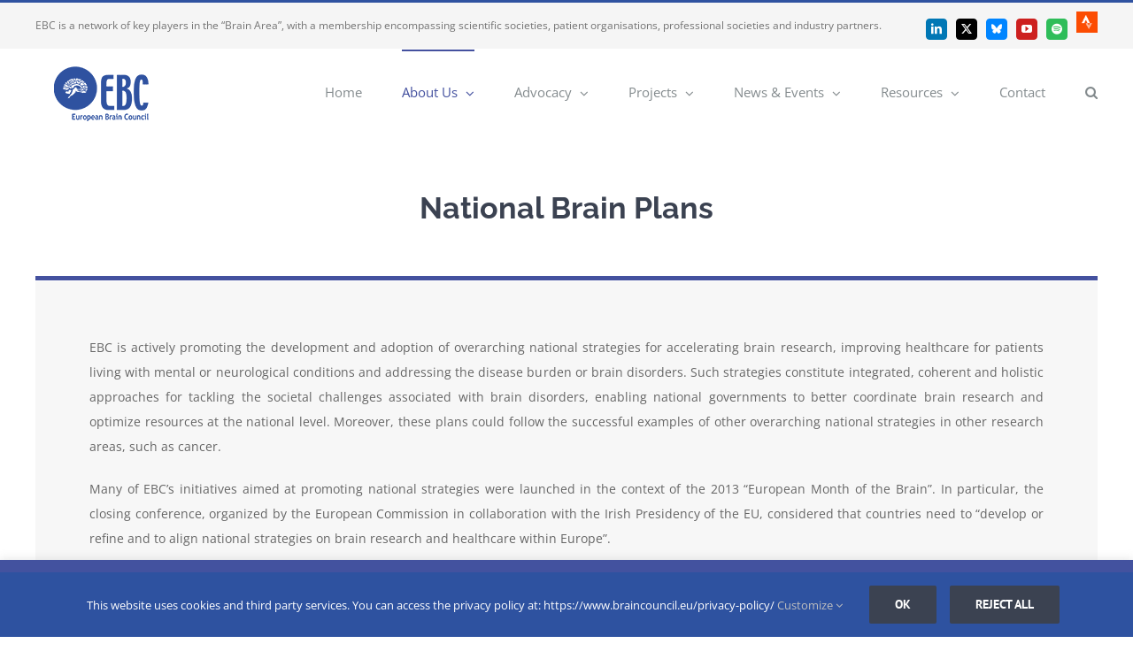

--- FILE ---
content_type: text/html; charset=UTF-8
request_url: https://www.braincouncil.eu/about-us/national-brain-councils/national-brain-plans/
body_size: 32007
content:
<!DOCTYPE html>
<html class="avada-html-layout-wide avada-html-header-position-top avada-is-100-percent-template" lang="en-US" prefix="og: http://ogp.me/ns# fb: http://ogp.me/ns/fb#">
<head>
<meta http-equiv="X-UA-Compatible" content="IE=edge" />
<meta http-equiv="Content-Type" content="text/html; charset=utf-8"/>
<meta name="viewport" content="width=device-width, initial-scale=1" />
<meta name='robots' content='index, follow, max-image-preview:large, max-snippet:-1, max-video-preview:-1' />
<!-- This site is optimized with the Yoast SEO plugin v26.6 - https://yoast.com/wordpress/plugins/seo/ -->
<title>National Brain Plans &#8211; European Brain Council (EBC)</title>
<meta name="description" content="EBC is actively promoting the development and adoption of overarching national strategies for accelerating brain research, improving healthcare for patients living with mental or neurological conditions and addressing the disease burden or brain disorders. Such strategies constitute integrated, coherent and holistic approaches for tackling the societal challenges associated with brain disorders, enabling national governments to better coordinate brain research and optimize resources at the national level. Moreover, these plans could follow the successful examples of other overarching national strategies in other research areas, such as cancer." />
<link rel="canonical" href="https://www.braincouncil.eu/about-us/national-brain-councils/national-brain-plans/" />
<meta name="twitter:card" content="summary_large_image" />
<meta name="twitter:title" content="National Brain Plans &#8211; European Brain Council (EBC)" />
<meta name="twitter:description" content="EBC is actively promoting the development and adoption of overarching national strategies for accelerating brain research, improving healthcare for patients living with mental or neurological conditions and addressing the disease burden or brain disorders. Such strategies constitute integrated, coherent and holistic approaches for tackling the societal challenges associated with brain disorders, enabling national governments to better coordinate brain research and optimize resources at the national level. Moreover, these plans could follow the successful examples of other overarching national strategies in other research areas, such as cancer." />
<meta name="twitter:site" content="@EU_Brain" />
<script type="application/ld+json" class="yoast-schema-graph">{"@context":"https://schema.org","@graph":[{"@type":"WebPage","@id":"https://www.braincouncil.eu/about-us/national-brain-councils/national-brain-plans/","url":"https://www.braincouncil.eu/about-us/national-brain-councils/national-brain-plans/","name":"National Brain Plans &#8211; European Brain Council (EBC)","isPartOf":{"@id":"https://www.braincouncil.eu/#website"},"datePublished":"2020-03-02T13:51:23+00:00","dateModified":"2025-05-13T07:47:02+00:00","description":"EBC is actively promoting the development and adoption of overarching national strategies for accelerating brain research, improving healthcare for patients living with mental or neurological conditions and addressing the disease burden or brain disorders. Such strategies constitute integrated, coherent and holistic approaches for tackling the societal challenges associated with brain disorders, enabling national governments to better coordinate brain research and optimize resources at the national level. Moreover, these plans could follow the successful examples of other overarching national strategies in other research areas, such as cancer.","breadcrumb":{"@id":"https://www.braincouncil.eu/about-us/national-brain-councils/national-brain-plans/#breadcrumb"},"inLanguage":"en-US","potentialAction":[{"@type":"ReadAction","target":["https://www.braincouncil.eu/about-us/national-brain-councils/national-brain-plans/"]}]},{"@type":"BreadcrumbList","@id":"https://www.braincouncil.eu/about-us/national-brain-councils/national-brain-plans/#breadcrumb","itemListElement":[{"@type":"ListItem","position":1,"name":"Home","item":"https://www.braincouncil.eu/"},{"@type":"ListItem","position":2,"name":"EBC Mission","item":"https://www.braincouncil.eu/about-us/"},{"@type":"ListItem","position":3,"name":"National Brain Councils","item":"https://www.braincouncil.eu/about-us/national-brain-councils/"},{"@type":"ListItem","position":4,"name":"National Brain Plans"}]},{"@type":"WebSite","@id":"https://www.braincouncil.eu/#website","url":"https://www.braincouncil.eu/","name":"European Brain Council (EBC)","description":"Network of key players in the Brain Area","publisher":{"@id":"https://www.braincouncil.eu/#organization"},"potentialAction":[{"@type":"SearchAction","target":{"@type":"EntryPoint","urlTemplate":"https://www.braincouncil.eu/?s={search_term_string}"},"query-input":{"@type":"PropertyValueSpecification","valueRequired":true,"valueName":"search_term_string"}}],"inLanguage":"en-US"},{"@type":"Organization","@id":"https://www.braincouncil.eu/#organization","name":"European Brain Council","url":"https://www.braincouncil.eu/","logo":{"@type":"ImageObject","inLanguage":"en-US","@id":"https://www.braincouncil.eu/#/schema/logo/image/","url":"https://www.braincouncil.eu/wp-content/uploads/2023/07/Design-sans-titre-18.png","contentUrl":"https://www.braincouncil.eu/wp-content/uploads/2023/07/Design-sans-titre-18.png","width":696,"height":696,"caption":"European Brain Council"},"image":{"@id":"https://www.braincouncil.eu/#/schema/logo/image/"},"sameAs":["https://x.com/EU_Brain","https://www.linkedin.com/company/10903128/","https://www.youtube.com/channel/UC8fE_dIbia1LvjePjyVZ7Dg"]}]}</script>
<!-- / Yoast SEO plugin. -->
<link rel='dns-prefetch' href='//js-eu1.hs-scripts.com' />
<link rel="alternate" type="application/rss+xml" title="European Brain Council (EBC) &raquo; Feed" href="https://www.braincouncil.eu/feed/" />
<link rel="alternate" type="application/rss+xml" title="European Brain Council (EBC) &raquo; Comments Feed" href="https://www.braincouncil.eu/comments/feed/" />
<link rel="alternate" type="text/calendar" title="European Brain Council (EBC) &raquo; iCal Feed" href="https://www.braincouncil.eu/events/?ical=1" />
<link rel="icon" href="https://www.braincouncil.eu/wp-content/uploads/2020/03/favicon.png" type="image/png" />
<link rel="alternate" type="application/rss+xml" title="European Brain Council (EBC) &raquo; National Brain Plans Comments Feed" href="https://www.braincouncil.eu/about-us/national-brain-councils/national-brain-plans/feed/" />
<link rel="alternate" title="oEmbed (JSON)" type="application/json+oembed" href="https://www.braincouncil.eu/wp-json/oembed/1.0/embed?url=https%3A%2F%2Fwww.braincouncil.eu%2Fabout-us%2Fnational-brain-councils%2Fnational-brain-plans%2F" />
<link rel="alternate" title="oEmbed (XML)" type="text/xml+oembed" href="https://www.braincouncil.eu/wp-json/oembed/1.0/embed?url=https%3A%2F%2Fwww.braincouncil.eu%2Fabout-us%2Fnational-brain-councils%2Fnational-brain-plans%2F&#038;format=xml" />
<meta name="description" content="National Brain Plans     
EBC is actively promoting the development and adoption of overarching national strategies for accelerating brain research, improving healthcare for patients living with mental or neurological conditions and addressing the disease burden or brain disorders. Such strategies constitute integrated, coherent and holistic approaches for tackling the societal"/>
<meta property="og:locale" content="en_US"/>
<meta property="og:type" content="article"/>
<meta property="og:site_name" content="European Brain Council (EBC)"/>
<meta property="og:title" content="National Brain Plans &#8211; European Brain Council (EBC)"/>
<meta property="og:description" content="National Brain Plans     
EBC is actively promoting the development and adoption of overarching national strategies for accelerating brain research, improving healthcare for patients living with mental or neurological conditions and addressing the disease burden or brain disorders. Such strategies constitute integrated, coherent and holistic approaches for tackling the societal"/>
<meta property="og:url" content="https://www.braincouncil.eu/about-us/national-brain-councils/national-brain-plans/"/>
<meta property="article:modified_time" content="2025-05-13T07:47:02+00:00"/>
<meta property="og:image" content="https://www.braincouncil.eu/wp-content/uploads/2023/02/EBC-Official-Logo-Website.png"/>
<meta property="og:image:width" content="148"/>
<meta property="og:image:height" content="84"/>
<meta property="og:image:type" content="image/png"/>
<!-- This site uses the Google Analytics by MonsterInsights plugin v9.11.1 - Using Analytics tracking - https://www.monsterinsights.com/ -->
<script src="//www.googletagmanager.com/gtag/js?id=G-JLF7MXR5BB"  data-cfasync="false" data-wpfc-render="false" type="text/javascript" async></script>
<script data-cfasync="false" data-wpfc-render="false" type="text/javascript">
var mi_version = '9.11.1';
var mi_track_user = true;
var mi_no_track_reason = '';
var MonsterInsightsDefaultLocations = {"page_location":"https:\/\/www.braincouncil.eu\/about-us\/national-brain-councils\/national-brain-plans\/","page_referrer":"https:\/\/www.braincouncil.eu\/about-us\/national-brain-councils\/national-brain-plans"};
if ( typeof MonsterInsightsPrivacyGuardFilter === 'function' ) {
var MonsterInsightsLocations = (typeof MonsterInsightsExcludeQuery === 'object') ? MonsterInsightsPrivacyGuardFilter( MonsterInsightsExcludeQuery ) : MonsterInsightsPrivacyGuardFilter( MonsterInsightsDefaultLocations );
} else {
var MonsterInsightsLocations = (typeof MonsterInsightsExcludeQuery === 'object') ? MonsterInsightsExcludeQuery : MonsterInsightsDefaultLocations;
}
var disableStrs = [
'ga-disable-G-JLF7MXR5BB',
];
/* Function to detect opted out users */
function __gtagTrackerIsOptedOut() {
for (var index = 0; index < disableStrs.length; index++) {
if (document.cookie.indexOf(disableStrs[index] + '=true') > -1) {
return true;
}
}
return false;
}
/* Disable tracking if the opt-out cookie exists. */
if (__gtagTrackerIsOptedOut()) {
for (var index = 0; index < disableStrs.length; index++) {
window[disableStrs[index]] = true;
}
}
/* Opt-out function */
function __gtagTrackerOptout() {
for (var index = 0; index < disableStrs.length; index++) {
document.cookie = disableStrs[index] + '=true; expires=Thu, 31 Dec 2099 23:59:59 UTC; path=/';
window[disableStrs[index]] = true;
}
}
if ('undefined' === typeof gaOptout) {
function gaOptout() {
__gtagTrackerOptout();
}
}
window.dataLayer = window.dataLayer || [];
window.MonsterInsightsDualTracker = {
helpers: {},
trackers: {},
};
if (mi_track_user) {
function __gtagDataLayer() {
dataLayer.push(arguments);
}
function __gtagTracker(type, name, parameters) {
if (!parameters) {
parameters = {};
}
if (parameters.send_to) {
__gtagDataLayer.apply(null, arguments);
return;
}
if (type === 'event') {
parameters.send_to = monsterinsights_frontend.v4_id;
var hookName = name;
if (typeof parameters['event_category'] !== 'undefined') {
hookName = parameters['event_category'] + ':' + name;
}
if (typeof MonsterInsightsDualTracker.trackers[hookName] !== 'undefined') {
MonsterInsightsDualTracker.trackers[hookName](parameters);
} else {
__gtagDataLayer('event', name, parameters);
}
} else {
__gtagDataLayer.apply(null, arguments);
}
}
__gtagTracker('js', new Date());
__gtagTracker('set', {
'developer_id.dZGIzZG': true,
});
if ( MonsterInsightsLocations.page_location ) {
__gtagTracker('set', MonsterInsightsLocations);
}
__gtagTracker('config', 'G-JLF7MXR5BB', {"forceSSL":"true","link_attribution":"true"} );
window.gtag = __gtagTracker;										(function () {
/* https://developers.google.com/analytics/devguides/collection/analyticsjs/ */
/* ga and __gaTracker compatibility shim. */
var noopfn = function () {
return null;
};
var newtracker = function () {
return new Tracker();
};
var Tracker = function () {
return null;
};
var p = Tracker.prototype;
p.get = noopfn;
p.set = noopfn;
p.send = function () {
var args = Array.prototype.slice.call(arguments);
args.unshift('send');
__gaTracker.apply(null, args);
};
var __gaTracker = function () {
var len = arguments.length;
if (len === 0) {
return;
}
var f = arguments[len - 1];
if (typeof f !== 'object' || f === null || typeof f.hitCallback !== 'function') {
if ('send' === arguments[0]) {
var hitConverted, hitObject = false, action;
if ('event' === arguments[1]) {
if ('undefined' !== typeof arguments[3]) {
hitObject = {
'eventAction': arguments[3],
'eventCategory': arguments[2],
'eventLabel': arguments[4],
'value': arguments[5] ? arguments[5] : 1,
}
}
}
if ('pageview' === arguments[1]) {
if ('undefined' !== typeof arguments[2]) {
hitObject = {
'eventAction': 'page_view',
'page_path': arguments[2],
}
}
}
if (typeof arguments[2] === 'object') {
hitObject = arguments[2];
}
if (typeof arguments[5] === 'object') {
Object.assign(hitObject, arguments[5]);
}
if ('undefined' !== typeof arguments[1].hitType) {
hitObject = arguments[1];
if ('pageview' === hitObject.hitType) {
hitObject.eventAction = 'page_view';
}
}
if (hitObject) {
action = 'timing' === arguments[1].hitType ? 'timing_complete' : hitObject.eventAction;
hitConverted = mapArgs(hitObject);
__gtagTracker('event', action, hitConverted);
}
}
return;
}
function mapArgs(args) {
var arg, hit = {};
var gaMap = {
'eventCategory': 'event_category',
'eventAction': 'event_action',
'eventLabel': 'event_label',
'eventValue': 'event_value',
'nonInteraction': 'non_interaction',
'timingCategory': 'event_category',
'timingVar': 'name',
'timingValue': 'value',
'timingLabel': 'event_label',
'page': 'page_path',
'location': 'page_location',
'title': 'page_title',
'referrer' : 'page_referrer',
};
for (arg in args) {
if (!(!args.hasOwnProperty(arg) || !gaMap.hasOwnProperty(arg))) {
hit[gaMap[arg]] = args[arg];
} else {
hit[arg] = args[arg];
}
}
return hit;
}
try {
f.hitCallback();
} catch (ex) {
}
};
__gaTracker.create = newtracker;
__gaTracker.getByName = newtracker;
__gaTracker.getAll = function () {
return [];
};
__gaTracker.remove = noopfn;
__gaTracker.loaded = true;
window['__gaTracker'] = __gaTracker;
})();
} else {
console.log("");
(function () {
function __gtagTracker() {
return null;
}
window['__gtagTracker'] = __gtagTracker;
window['gtag'] = __gtagTracker;
})();
}
</script>
<!-- / Google Analytics by MonsterInsights -->
<style id='wp-img-auto-sizes-contain-inline-css' type='text/css'>
img:is([sizes=auto i],[sizes^="auto," i]){contain-intrinsic-size:3000px 1500px}
/*# sourceURL=wp-img-auto-sizes-contain-inline-css */
</style>
<!-- <link rel='stylesheet' id='layerslider-css' href='https://www.braincouncil.eu/wp-content/plugins/LayerSlider/assets/static/layerslider/css/layerslider.css?ver=8.1.2' type='text/css' media='all' /> -->
<!-- <link rel='stylesheet' id='dashicons-css' href='https://www.braincouncil.eu/wp-includes/css/dashicons.min.css?ver=94731d9ed0ecb0030ae14221c9c2dd9d' type='text/css' media='all' /> -->
<!-- <link rel='stylesheet' id='tec-variables-skeleton-css' href='https://www.braincouncil.eu/wp-content/plugins/event-tickets/common/build/css/variables-skeleton.css?ver=6.10.1' type='text/css' media='all' /> -->
<!-- <link rel='stylesheet' id='tec-variables-full-css' href='https://www.braincouncil.eu/wp-content/plugins/event-tickets/common/build/css/variables-full.css?ver=6.10.1' type='text/css' media='all' /> -->
<!-- <link rel='stylesheet' id='tribe-common-skeleton-style-css' href='https://www.braincouncil.eu/wp-content/plugins/event-tickets/common/build/css/common-skeleton.css?ver=6.10.1' type='text/css' media='all' /> -->
<!-- <link rel='stylesheet' id='tribe-common-full-style-css' href='https://www.braincouncil.eu/wp-content/plugins/event-tickets/common/build/css/common-full.css?ver=6.10.1' type='text/css' media='all' /> -->
<!-- <link rel='stylesheet' id='event-tickets-tickets-css-css' href='https://www.braincouncil.eu/wp-content/plugins/event-tickets/build/css/tickets.css?ver=5.27.3' type='text/css' media='all' /> -->
<!-- <link rel='stylesheet' id='event-tickets-tickets-rsvp-css-css' href='https://www.braincouncil.eu/wp-content/plugins/event-tickets/build/css/rsvp-v1.css?ver=5.27.3' type='text/css' media='all' /> -->
<!-- <link rel='stylesheet' id='contact-form-7-css' href='https://www.braincouncil.eu/wp-content/plugins/contact-form-7/includes/css/styles.css?ver=6.1.4' type='text/css' media='all' /> -->
<!-- <link rel='stylesheet' id='cookie-law-info-css' href='https://www.braincouncil.eu/wp-content/plugins/cookie-law-info/legacy/public/css/cookie-law-info-public.css?ver=3.3.9' type='text/css' media='all' /> -->
<!-- <link rel='stylesheet' id='cookie-law-info-gdpr-css' href='https://www.braincouncil.eu/wp-content/plugins/cookie-law-info/legacy/public/css/cookie-law-info-gdpr.css?ver=3.3.9' type='text/css' media='all' /> -->
<!-- <link rel='stylesheet' id='europe-html5-map-style-css' href='https://www.braincouncil.eu/wp-content/plugins/europehtmlmap/static/css/map.css?ver=94731d9ed0ecb0030ae14221c9c2dd9d' type='text/css' media='all' /> -->
<!-- <link rel='stylesheet' id='event-tickets-rsvp-css' href='https://www.braincouncil.eu/wp-content/plugins/event-tickets/build/css/rsvp.css?ver=5.27.3' type='text/css' media='all' /> -->
<!-- <link rel='stylesheet' id='fusion-dynamic-css-css' href='https://www.braincouncil.eu/wp-content/uploads/fusion-styles/16ecb277cc1a71594fdd7304aa228821.min.css?ver=3.14.2' type='text/css' media='all' /> -->
<link rel="stylesheet" type="text/css" href="//www.braincouncil.eu/wp-content/cache/wpfc-minified/9mdr173x/hqe5a.css" media="all"/>
<!-- <link rel='stylesheet' id='avada-fullwidth-md-css' href='https://www.braincouncil.eu/wp-content/plugins/fusion-builder/assets/css/media/fullwidth-md.min.css?ver=3.14.2' type='text/css' media='only screen and (max-width: 1024px)' /> -->
<link rel="stylesheet" type="text/css" href="//www.braincouncil.eu/wp-content/cache/wpfc-minified/k9w4t8mi/hqdxn.css" media="only screen and (max-width: 1024px)"/>
<!-- <link rel='stylesheet' id='avada-fullwidth-sm-css' href='https://www.braincouncil.eu/wp-content/plugins/fusion-builder/assets/css/media/fullwidth-sm.min.css?ver=3.14.2' type='text/css' media='only screen and (max-width: 850px)' /> -->
<link rel="stylesheet" type="text/css" href="//www.braincouncil.eu/wp-content/cache/wpfc-minified/2ayawh4m/hqdxn.css" media="only screen and (max-width: 850px)"/>
<!-- <link rel='stylesheet' id='avada-icon-md-css' href='https://www.braincouncil.eu/wp-content/plugins/fusion-builder/assets/css/media/icon-md.min.css?ver=3.14.2' type='text/css' media='only screen and (max-width: 1024px)' /> -->
<link rel="stylesheet" type="text/css" href="//www.braincouncil.eu/wp-content/cache/wpfc-minified/8lf914/hqdxn.css" media="only screen and (max-width: 1024px)"/>
<!-- <link rel='stylesheet' id='avada-icon-sm-css' href='https://www.braincouncil.eu/wp-content/plugins/fusion-builder/assets/css/media/icon-sm.min.css?ver=3.14.2' type='text/css' media='only screen and (max-width: 850px)' /> -->
<link rel="stylesheet" type="text/css" href="//www.braincouncil.eu/wp-content/cache/wpfc-minified/epv9jr4k/hqdxn.css" media="only screen and (max-width: 850px)"/>
<!-- <link rel='stylesheet' id='avada-grid-md-css' href='https://www.braincouncil.eu/wp-content/plugins/fusion-builder/assets/css/media/grid-md.min.css?ver=7.14.2' type='text/css' media='only screen and (max-width: 1024px)' /> -->
<link rel="stylesheet" type="text/css" href="//www.braincouncil.eu/wp-content/cache/wpfc-minified/88n4gyx7/hqdxn.css" media="only screen and (max-width: 1024px)"/>
<!-- <link rel='stylesheet' id='avada-grid-sm-css' href='https://www.braincouncil.eu/wp-content/plugins/fusion-builder/assets/css/media/grid-sm.min.css?ver=7.14.2' type='text/css' media='only screen and (max-width: 850px)' /> -->
<link rel="stylesheet" type="text/css" href="//www.braincouncil.eu/wp-content/cache/wpfc-minified/kppcnoez/hqdxn.css" media="only screen and (max-width: 850px)"/>
<!-- <link rel='stylesheet' id='avada-image-md-css' href='https://www.braincouncil.eu/wp-content/plugins/fusion-builder/assets/css/media/image-md.min.css?ver=7.14.2' type='text/css' media='only screen and (max-width: 1024px)' /> -->
<link rel="stylesheet" type="text/css" href="//www.braincouncil.eu/wp-content/cache/wpfc-minified/mmk8ctak/hqdxn.css" media="only screen and (max-width: 1024px)"/>
<!-- <link rel='stylesheet' id='avada-image-sm-css' href='https://www.braincouncil.eu/wp-content/plugins/fusion-builder/assets/css/media/image-sm.min.css?ver=7.14.2' type='text/css' media='only screen and (max-width: 850px)' /> -->
<link rel="stylesheet" type="text/css" href="//www.braincouncil.eu/wp-content/cache/wpfc-minified/dfecy6go/hqdxn.css" media="only screen and (max-width: 850px)"/>
<!-- <link rel='stylesheet' id='avada-person-md-css' href='https://www.braincouncil.eu/wp-content/plugins/fusion-builder/assets/css/media/person-md.min.css?ver=7.14.2' type='text/css' media='only screen and (max-width: 1024px)' /> -->
<link rel="stylesheet" type="text/css" href="//www.braincouncil.eu/wp-content/cache/wpfc-minified/q91k1xgp/hqdxn.css" media="only screen and (max-width: 1024px)"/>
<!-- <link rel='stylesheet' id='avada-person-sm-css' href='https://www.braincouncil.eu/wp-content/plugins/fusion-builder/assets/css/media/person-sm.min.css?ver=7.14.2' type='text/css' media='only screen and (max-width: 850px)' /> -->
<link rel="stylesheet" type="text/css" href="//www.braincouncil.eu/wp-content/cache/wpfc-minified/8uy3jqkr/hqdxn.css" media="only screen and (max-width: 850px)"/>
<!-- <link rel='stylesheet' id='avada-section-separator-md-css' href='https://www.braincouncil.eu/wp-content/plugins/fusion-builder/assets/css/media/section-separator-md.min.css?ver=3.14.2' type='text/css' media='only screen and (max-width: 1024px)' /> -->
<link rel="stylesheet" type="text/css" href="//www.braincouncil.eu/wp-content/cache/wpfc-minified/er2xctd4/hqdxn.css" media="only screen and (max-width: 1024px)"/>
<!-- <link rel='stylesheet' id='avada-section-separator-sm-css' href='https://www.braincouncil.eu/wp-content/plugins/fusion-builder/assets/css/media/section-separator-sm.min.css?ver=3.14.2' type='text/css' media='only screen and (max-width: 850px)' /> -->
<link rel="stylesheet" type="text/css" href="//www.braincouncil.eu/wp-content/cache/wpfc-minified/2jb28js/hqdxn.css" media="only screen and (max-width: 850px)"/>
<!-- <link rel='stylesheet' id='avada-social-sharing-md-css' href='https://www.braincouncil.eu/wp-content/plugins/fusion-builder/assets/css/media/social-sharing-md.min.css?ver=7.14.2' type='text/css' media='only screen and (max-width: 1024px)' /> -->
<link rel="stylesheet" type="text/css" href="//www.braincouncil.eu/wp-content/cache/wpfc-minified/7msoyesw/hqdxn.css" media="only screen and (max-width: 1024px)"/>
<!-- <link rel='stylesheet' id='avada-social-sharing-sm-css' href='https://www.braincouncil.eu/wp-content/plugins/fusion-builder/assets/css/media/social-sharing-sm.min.css?ver=7.14.2' type='text/css' media='only screen and (max-width: 850px)' /> -->
<link rel="stylesheet" type="text/css" href="//www.braincouncil.eu/wp-content/cache/wpfc-minified/knx3jkrm/hqdxn.css" media="only screen and (max-width: 850px)"/>
<!-- <link rel='stylesheet' id='avada-social-links-md-css' href='https://www.braincouncil.eu/wp-content/plugins/fusion-builder/assets/css/media/social-links-md.min.css?ver=7.14.2' type='text/css' media='only screen and (max-width: 1024px)' /> -->
<link rel="stylesheet" type="text/css" href="//www.braincouncil.eu/wp-content/cache/wpfc-minified/edmysorg/hqdxn.css" media="only screen and (max-width: 1024px)"/>
<!-- <link rel='stylesheet' id='avada-social-links-sm-css' href='https://www.braincouncil.eu/wp-content/plugins/fusion-builder/assets/css/media/social-links-sm.min.css?ver=7.14.2' type='text/css' media='only screen and (max-width: 850px)' /> -->
<link rel="stylesheet" type="text/css" href="//www.braincouncil.eu/wp-content/cache/wpfc-minified/1dlvrts2/hqdxn.css" media="only screen and (max-width: 850px)"/>
<!-- <link rel='stylesheet' id='avada-tabs-lg-min-css' href='https://www.braincouncil.eu/wp-content/plugins/fusion-builder/assets/css/media/tabs-lg-min.min.css?ver=7.14.2' type='text/css' media='only screen and (min-width: 850px)' /> -->
<link rel="stylesheet" type="text/css" href="//www.braincouncil.eu/wp-content/cache/wpfc-minified/qwmfgdgo/hqdxn.css" media="only screen and (min-width: 850px)"/>
<!-- <link rel='stylesheet' id='avada-tabs-lg-max-css' href='https://www.braincouncil.eu/wp-content/plugins/fusion-builder/assets/css/media/tabs-lg-max.min.css?ver=7.14.2' type='text/css' media='only screen and (max-width: 850px)' /> -->
<link rel="stylesheet" type="text/css" href="//www.braincouncil.eu/wp-content/cache/wpfc-minified/2p47ufmr/hqdxn.css" media="only screen and (max-width: 850px)"/>
<!-- <link rel='stylesheet' id='avada-tabs-md-css' href='https://www.braincouncil.eu/wp-content/plugins/fusion-builder/assets/css/media/tabs-md.min.css?ver=7.14.2' type='text/css' media='only screen and (max-width: 1024px)' /> -->
<link rel="stylesheet" type="text/css" href="//www.braincouncil.eu/wp-content/cache/wpfc-minified/e5cgsl94/hqdxn.css" media="only screen and (max-width: 1024px)"/>
<!-- <link rel='stylesheet' id='avada-tabs-sm-css' href='https://www.braincouncil.eu/wp-content/plugins/fusion-builder/assets/css/media/tabs-sm.min.css?ver=7.14.2' type='text/css' media='only screen and (max-width: 850px)' /> -->
<link rel="stylesheet" type="text/css" href="//www.braincouncil.eu/wp-content/cache/wpfc-minified/1c9alyd0/hqdxn.css" media="only screen and (max-width: 850px)"/>
<!-- <link rel='stylesheet' id='awb-text-md-css' href='https://www.braincouncil.eu/wp-content/plugins/fusion-builder/assets/css/media/text-md.min.css?ver=3.14.2' type='text/css' media='only screen and (max-width: 1024px)' /> -->
<link rel="stylesheet" type="text/css" href="//www.braincouncil.eu/wp-content/cache/wpfc-minified/99g0j0pw/hqdxn.css" media="only screen and (max-width: 1024px)"/>
<!-- <link rel='stylesheet' id='awb-text-sm-css' href='https://www.braincouncil.eu/wp-content/plugins/fusion-builder/assets/css/media/text-sm.min.css?ver=3.14.2' type='text/css' media='only screen and (max-width: 850px)' /> -->
<link rel="stylesheet" type="text/css" href="//www.braincouncil.eu/wp-content/cache/wpfc-minified/qm5v46zg/hqdxn.css" media="only screen and (max-width: 850px)"/>
<!-- <link rel='stylesheet' id='awb-title-md-css' href='https://www.braincouncil.eu/wp-content/plugins/fusion-builder/assets/css/media/title-md.min.css?ver=3.14.2' type='text/css' media='only screen and (max-width: 1024px)' /> -->
<link rel="stylesheet" type="text/css" href="//www.braincouncil.eu/wp-content/cache/wpfc-minified/e3qom9te/hqdxn.css" media="only screen and (max-width: 1024px)"/>
<!-- <link rel='stylesheet' id='awb-title-sm-css' href='https://www.braincouncil.eu/wp-content/plugins/fusion-builder/assets/css/media/title-sm.min.css?ver=3.14.2' type='text/css' media='only screen and (max-width: 850px)' /> -->
<link rel="stylesheet" type="text/css" href="//www.braincouncil.eu/wp-content/cache/wpfc-minified/1njcyz54/hqdxn.css" media="only screen and (max-width: 850px)"/>
<!-- <link rel='stylesheet' id='avada-facebook-page-md-css' href='https://www.braincouncil.eu/wp-content/plugins/fusion-builder/assets/css/media/facebook-page-md.min.css?ver=7.14.2' type='text/css' media='only screen and (max-width: 1024px)' /> -->
<link rel="stylesheet" type="text/css" href="//www.braincouncil.eu/wp-content/cache/wpfc-minified/euofytb/hqdxn.css" media="only screen and (max-width: 1024px)"/>
<!-- <link rel='stylesheet' id='avada-facebook-page-sm-css' href='https://www.braincouncil.eu/wp-content/plugins/fusion-builder/assets/css/media/facebook-page-sm.min.css?ver=7.14.2' type='text/css' media='only screen and (max-width: 850px)' /> -->
<link rel="stylesheet" type="text/css" href="//www.braincouncil.eu/wp-content/cache/wpfc-minified/f2c1qegr/hqdxn.css" media="only screen and (max-width: 850px)"/>
<!-- <link rel='stylesheet' id='avada-twitter-timeline-md-css' href='https://www.braincouncil.eu/wp-content/plugins/fusion-builder/assets/css/media/twitter-timeline-md.min.css?ver=7.14.2' type='text/css' media='only screen and (max-width: 1024px)' /> -->
<link rel="stylesheet" type="text/css" href="//www.braincouncil.eu/wp-content/cache/wpfc-minified/egm8g81s/hqdxn.css" media="only screen and (max-width: 1024px)"/>
<!-- <link rel='stylesheet' id='avada-twitter-timeline-sm-css' href='https://www.braincouncil.eu/wp-content/plugins/fusion-builder/assets/css/media/twitter-timeline-sm.min.css?ver=7.14.2' type='text/css' media='only screen and (max-width: 850px)' /> -->
<link rel="stylesheet" type="text/css" href="//www.braincouncil.eu/wp-content/cache/wpfc-minified/d7kmalg/hqdxn.css" media="only screen and (max-width: 850px)"/>
<!-- <link rel='stylesheet' id='avada-flickr-md-css' href='https://www.braincouncil.eu/wp-content/plugins/fusion-builder/assets/css/media/flickr-md.min.css?ver=7.14.2' type='text/css' media='only screen and (max-width: 1024px)' /> -->
<link rel="stylesheet" type="text/css" href="//www.braincouncil.eu/wp-content/cache/wpfc-minified/frnsrmxs/hqdxn.css" media="only screen and (max-width: 1024px)"/>
<!-- <link rel='stylesheet' id='avada-flickr-sm-css' href='https://www.braincouncil.eu/wp-content/plugins/fusion-builder/assets/css/media/flickr-sm.min.css?ver=7.14.2' type='text/css' media='only screen and (max-width: 850px)' /> -->
<link rel="stylesheet" type="text/css" href="//www.braincouncil.eu/wp-content/cache/wpfc-minified/6mx8fliw/hqdxn.css" media="only screen and (max-width: 850px)"/>
<!-- <link rel='stylesheet' id='avada-tagcloud-md-css' href='https://www.braincouncil.eu/wp-content/plugins/fusion-builder/assets/css/media/tagcloud-md.min.css?ver=7.14.2' type='text/css' media='only screen and (max-width: 1024px)' /> -->
<link rel="stylesheet" type="text/css" href="//www.braincouncil.eu/wp-content/cache/wpfc-minified/l20s7jpb/hqdxn.css" media="only screen and (max-width: 1024px)"/>
<!-- <link rel='stylesheet' id='avada-tagcloud-sm-css' href='https://www.braincouncil.eu/wp-content/plugins/fusion-builder/assets/css/media/tagcloud-sm.min.css?ver=7.14.2' type='text/css' media='only screen and (max-width: 850px)' /> -->
<link rel="stylesheet" type="text/css" href="//www.braincouncil.eu/wp-content/cache/wpfc-minified/6z5drk6d/hqdxn.css" media="only screen and (max-width: 850px)"/>
<!-- <link rel='stylesheet' id='awb-meta-md-css' href='https://www.braincouncil.eu/wp-content/plugins/fusion-builder/assets/css/media/meta-md.min.css?ver=7.14.2' type='text/css' media='only screen and (max-width: 1024px)' /> -->
<link rel="stylesheet" type="text/css" href="//www.braincouncil.eu/wp-content/cache/wpfc-minified/7ubi0huj/hqdxn.css" media="only screen and (max-width: 1024px)"/>
<!-- <link rel='stylesheet' id='awb-meta-sm-css' href='https://www.braincouncil.eu/wp-content/plugins/fusion-builder/assets/css/media/meta-sm.min.css?ver=7.14.2' type='text/css' media='only screen and (max-width: 850px)' /> -->
<link rel="stylesheet" type="text/css" href="//www.braincouncil.eu/wp-content/cache/wpfc-minified/kmbmdglt/hqdxn.css" media="only screen and (max-width: 850px)"/>
<!-- <link rel='stylesheet' id='awb-layout-colums-md-css' href='https://www.braincouncil.eu/wp-content/plugins/fusion-builder/assets/css/media/layout-columns-md.min.css?ver=3.14.2' type='text/css' media='only screen and (max-width: 1024px)' /> -->
<link rel="stylesheet" type="text/css" href="//www.braincouncil.eu/wp-content/cache/wpfc-minified/jylipzik/hqdxn.css" media="only screen and (max-width: 1024px)"/>
<!-- <link rel='stylesheet' id='awb-layout-colums-sm-css' href='https://www.braincouncil.eu/wp-content/plugins/fusion-builder/assets/css/media/layout-columns-sm.min.css?ver=3.14.2' type='text/css' media='only screen and (max-width: 850px)' /> -->
<link rel="stylesheet" type="text/css" href="//www.braincouncil.eu/wp-content/cache/wpfc-minified/2m55bguu/hqdxn.css" media="only screen and (max-width: 850px)"/>
<!-- <link rel='stylesheet' id='avada-max-1c-css' href='https://www.braincouncil.eu/wp-content/themes/Avada/assets/css/media/max-1c.min.css?ver=7.14.2' type='text/css' media='only screen and (max-width: 644px)' /> -->
<link rel="stylesheet" type="text/css" href="//www.braincouncil.eu/wp-content/cache/wpfc-minified/drwz453m/hqdxn.css" media="only screen and (max-width: 644px)"/>
<!-- <link rel='stylesheet' id='avada-max-2c-css' href='https://www.braincouncil.eu/wp-content/themes/Avada/assets/css/media/max-2c.min.css?ver=7.14.2' type='text/css' media='only screen and (max-width: 735px)' /> -->
<link rel="stylesheet" type="text/css" href="//www.braincouncil.eu/wp-content/cache/wpfc-minified/98asx2xf/hqdxn.css" media="only screen and (max-width: 735px)"/>
<!-- <link rel='stylesheet' id='avada-min-2c-max-3c-css' href='https://www.braincouncil.eu/wp-content/themes/Avada/assets/css/media/min-2c-max-3c.min.css?ver=7.14.2' type='text/css' media='only screen and (min-width: 735px) and (max-width: 826px)' /> -->
<link rel="stylesheet" type="text/css" href="//www.braincouncil.eu/wp-content/cache/wpfc-minified/8aufvbig/hqdxn.css" media="only screen and (min-width: 735px) and (max-width: 826px)"/>
<!-- <link rel='stylesheet' id='avada-min-3c-max-4c-css' href='https://www.braincouncil.eu/wp-content/themes/Avada/assets/css/media/min-3c-max-4c.min.css?ver=7.14.2' type='text/css' media='only screen and (min-width: 826px) and (max-width: 917px)' /> -->
<link rel="stylesheet" type="text/css" href="//www.braincouncil.eu/wp-content/cache/wpfc-minified/33591kym/hqdxn.css" media="only screen and (min-width: 826px) and (max-width: 917px)"/>
<!-- <link rel='stylesheet' id='avada-min-4c-max-5c-css' href='https://www.braincouncil.eu/wp-content/themes/Avada/assets/css/media/min-4c-max-5c.min.css?ver=7.14.2' type='text/css' media='only screen and (min-width: 917px) and (max-width: 1008px)' /> -->
<link rel="stylesheet" type="text/css" href="//www.braincouncil.eu/wp-content/cache/wpfc-minified/qaelceqj/hqdxn.css" media="only screen and (min-width: 917px) and (max-width: 1008px)"/>
<!-- <link rel='stylesheet' id='avada-min-5c-max-6c-css' href='https://www.braincouncil.eu/wp-content/themes/Avada/assets/css/media/min-5c-max-6c.min.css?ver=7.14.2' type='text/css' media='only screen and (min-width: 1008px) and (max-width: 1099px)' /> -->
<link rel="stylesheet" type="text/css" href="//www.braincouncil.eu/wp-content/cache/wpfc-minified/esuhkaej/hqdxn.css" media="only screen and (min-width: 1008px) and (max-width: 1099px)"/>
<!-- <link rel='stylesheet' id='avada-min-shbp-css' href='https://www.braincouncil.eu/wp-content/themes/Avada/assets/css/media/min-shbp.min.css?ver=7.14.2' type='text/css' media='only screen and (min-width: 1051px)' /> -->
<!-- <link rel='stylesheet' id='avada-min-shbp-header-legacy-css' href='https://www.braincouncil.eu/wp-content/themes/Avada/assets/css/media/min-shbp-header-legacy.min.css?ver=7.14.2' type='text/css' media='only screen and (min-width: 1051px)' /> -->
<link rel="stylesheet" type="text/css" href="//www.braincouncil.eu/wp-content/cache/wpfc-minified/6onj1ngf/hqdxn.css" media="only screen and (min-width: 1051px)"/>
<!-- <link rel='stylesheet' id='avada-max-shbp-css' href='https://www.braincouncil.eu/wp-content/themes/Avada/assets/css/media/max-shbp.min.css?ver=7.14.2' type='text/css' media='only screen and (max-width: 1050px)' /> -->
<!-- <link rel='stylesheet' id='avada-max-shbp-header-legacy-css' href='https://www.braincouncil.eu/wp-content/themes/Avada/assets/css/media/max-shbp-header-legacy.min.css?ver=7.14.2' type='text/css' media='only screen and (max-width: 1050px)' /> -->
<!-- <link rel='stylesheet' id='avada-max-sh-shbp-css' href='https://www.braincouncil.eu/wp-content/themes/Avada/assets/css/media/max-sh-shbp.min.css?ver=7.14.2' type='text/css' media='only screen and (max-width: 1050px)' /> -->
<!-- <link rel='stylesheet' id='avada-max-sh-shbp-header-legacy-css' href='https://www.braincouncil.eu/wp-content/themes/Avada/assets/css/media/max-sh-shbp-header-legacy.min.css?ver=7.14.2' type='text/css' media='only screen and (max-width: 1050px)' /> -->
<link rel="stylesheet" type="text/css" href="//www.braincouncil.eu/wp-content/cache/wpfc-minified/8u5sjgjs/hqdxn.css" media="only screen and (max-width: 1050px)"/>
<!-- <link rel='stylesheet' id='avada-min-768-max-1024-p-css' href='https://www.braincouncil.eu/wp-content/themes/Avada/assets/css/media/min-768-max-1024-p.min.css?ver=7.14.2' type='text/css' media='only screen and (min-device-width: 768px) and (max-device-width: 1024px) and (orientation: portrait)' /> -->
<!-- <link rel='stylesheet' id='avada-min-768-max-1024-p-header-legacy-css' href='https://www.braincouncil.eu/wp-content/themes/Avada/assets/css/media/min-768-max-1024-p-header-legacy.min.css?ver=7.14.2' type='text/css' media='only screen and (min-device-width: 768px) and (max-device-width: 1024px) and (orientation: portrait)' /> -->
<link rel="stylesheet" type="text/css" href="//www.braincouncil.eu/wp-content/cache/wpfc-minified/2crhstz3/hqdxn.css" media="only screen and (min-device-width: 768px) and (max-device-width: 1024px) and (orientation: portrait)"/>
<!-- <link rel='stylesheet' id='avada-min-768-max-1024-l-css' href='https://www.braincouncil.eu/wp-content/themes/Avada/assets/css/media/min-768-max-1024-l.min.css?ver=7.14.2' type='text/css' media='only screen and (min-device-width: 768px) and (max-device-width: 1024px) and (orientation: landscape)' /> -->
<!-- <link rel='stylesheet' id='avada-min-768-max-1024-l-header-legacy-css' href='https://www.braincouncil.eu/wp-content/themes/Avada/assets/css/media/min-768-max-1024-l-header-legacy.min.css?ver=7.14.2' type='text/css' media='only screen and (min-device-width: 768px) and (max-device-width: 1024px) and (orientation: landscape)' /> -->
<link rel="stylesheet" type="text/css" href="//www.braincouncil.eu/wp-content/cache/wpfc-minified/6kmgfaif/hqdxn.css" media="only screen and (min-device-width: 768px) and (max-device-width: 1024px) and (orientation: landscape)"/>
<!-- <link rel='stylesheet' id='avada-max-sh-cbp-css' href='https://www.braincouncil.eu/wp-content/themes/Avada/assets/css/media/max-sh-cbp.min.css?ver=7.14.2' type='text/css' media='only screen and (max-width: 850px)' /> -->
<link rel="stylesheet" type="text/css" href="//www.braincouncil.eu/wp-content/cache/wpfc-minified/2opm2u2z/hqdxn.css" media="only screen and (max-width: 850px)"/>
<!-- <link rel='stylesheet' id='avada-max-sh-sbp-css' href='https://www.braincouncil.eu/wp-content/themes/Avada/assets/css/media/max-sh-sbp.min.css?ver=7.14.2' type='text/css' media='only screen and (max-width: 800px)' /> -->
<link rel="stylesheet" type="text/css" href="//www.braincouncil.eu/wp-content/cache/wpfc-minified/f281fda4/hqdxn.css" media="only screen and (max-width: 800px)"/>
<!-- <link rel='stylesheet' id='avada-max-sh-640-css' href='https://www.braincouncil.eu/wp-content/themes/Avada/assets/css/media/max-sh-640.min.css?ver=7.14.2' type='text/css' media='only screen and (max-width: 640px)' /> -->
<link rel="stylesheet" type="text/css" href="//www.braincouncil.eu/wp-content/cache/wpfc-minified/7mp1rdfr/hqdxn.css" media="only screen and (max-width: 640px)"/>
<!-- <link rel='stylesheet' id='avada-max-shbp-18-css' href='https://www.braincouncil.eu/wp-content/themes/Avada/assets/css/media/max-shbp-18.min.css?ver=7.14.2' type='text/css' media='only screen and (max-width: 1032px)' /> -->
<link rel="stylesheet" type="text/css" href="//www.braincouncil.eu/wp-content/cache/wpfc-minified/f4lxfmjj/hqdxn.css" media="only screen and (max-width: 1032px)"/>
<!-- <link rel='stylesheet' id='avada-max-shbp-32-css' href='https://www.braincouncil.eu/wp-content/themes/Avada/assets/css/media/max-shbp-32.min.css?ver=7.14.2' type='text/css' media='only screen and (max-width: 1018px)' /> -->
<link rel="stylesheet" type="text/css" href="//www.braincouncil.eu/wp-content/cache/wpfc-minified/qk3wln4/hqdxn.css" media="only screen and (max-width: 1018px)"/>
<!-- <link rel='stylesheet' id='avada-min-sh-cbp-css' href='https://www.braincouncil.eu/wp-content/themes/Avada/assets/css/media/min-sh-cbp.min.css?ver=7.14.2' type='text/css' media='only screen and (min-width: 850px)' /> -->
<link rel="stylesheet" type="text/css" href="//www.braincouncil.eu/wp-content/cache/wpfc-minified/8j5rz0h5/hqdxn.css" media="only screen and (min-width: 850px)"/>
<!-- <link rel='stylesheet' id='avada-max-640-css' href='https://www.braincouncil.eu/wp-content/themes/Avada/assets/css/media/max-640.min.css?ver=7.14.2' type='text/css' media='only screen and (max-device-width: 640px)' /> -->
<link rel="stylesheet" type="text/css" href="//www.braincouncil.eu/wp-content/cache/wpfc-minified/npjffw4/hqdxn.css" media="only screen and (max-device-width: 640px)"/>
<!-- <link rel='stylesheet' id='avada-max-main-css' href='https://www.braincouncil.eu/wp-content/themes/Avada/assets/css/media/max-main.min.css?ver=7.14.2' type='text/css' media='only screen and (max-width: 1099px)' /> -->
<link rel="stylesheet" type="text/css" href="//www.braincouncil.eu/wp-content/cache/wpfc-minified/jqe9f6oj/hqdxn.css" media="only screen and (max-width: 1099px)"/>
<!-- <link rel='stylesheet' id='avada-max-cbp-css' href='https://www.braincouncil.eu/wp-content/themes/Avada/assets/css/media/max-cbp.min.css?ver=7.14.2' type='text/css' media='only screen and (max-width: 850px)' /> -->
<!-- <link rel='stylesheet' id='avada-max-sh-cbp-cf7-css' href='https://www.braincouncil.eu/wp-content/themes/Avada/assets/css/media/max-sh-cbp-cf7.min.css?ver=7.14.2' type='text/css' media='only screen and (max-width: 850px)' /> -->
<link rel="stylesheet" type="text/css" href="//www.braincouncil.eu/wp-content/cache/wpfc-minified/6lnpv8xs/hqdxn.css" media="only screen and (max-width: 850px)"/>
<!-- <link rel='stylesheet' id='avada-max-640-sliders-css' href='https://www.braincouncil.eu/wp-content/themes/Avada/assets/css/media/max-640-sliders.min.css?ver=7.14.2' type='text/css' media='only screen and (max-device-width: 640px)' /> -->
<link rel="stylesheet" type="text/css" href="//www.braincouncil.eu/wp-content/cache/wpfc-minified/1or0efsg/hqdxn.css" media="only screen and (max-device-width: 640px)"/>
<!-- <link rel='stylesheet' id='avada-max-sh-cbp-sliders-css' href='https://www.braincouncil.eu/wp-content/themes/Avada/assets/css/media/max-sh-cbp-sliders.min.css?ver=7.14.2' type='text/css' media='only screen and (max-width: 850px)' /> -->
<link rel="stylesheet" type="text/css" href="//www.braincouncil.eu/wp-content/cache/wpfc-minified/48hl18l/hqdxn.css" media="only screen and (max-width: 850px)"/>
<!-- <link rel='stylesheet' id='avada-max-768-ec-css' href='https://www.braincouncil.eu/wp-content/themes/Avada/assets/css/media/max-768-ec.min.css?ver=7.14.2' type='text/css' media='only screen and (max-width: 768px)' /> -->
<link rel="stylesheet" type="text/css" href="//www.braincouncil.eu/wp-content/cache/wpfc-minified/qwlq3f2s/hqdxn.css" media="only screen and (max-width: 768px)"/>
<!-- <link rel='stylesheet' id='avada-max-sh-cbp-ec-css' href='https://www.braincouncil.eu/wp-content/themes/Avada/assets/css/media/max-sh-cbp-ec.min.css?ver=7.14.2' type='text/css' media='only screen and (max-width: 850px)' /> -->
<!-- <link rel='stylesheet' id='avada-max-sh-cbp-social-sharing-css' href='https://www.braincouncil.eu/wp-content/themes/Avada/assets/css/media/max-sh-cbp-social-sharing.min.css?ver=7.14.2' type='text/css' media='only screen and (max-width: 850px)' /> -->
<!-- <link rel='stylesheet' id='fb-max-sh-cbp-css' href='https://www.braincouncil.eu/wp-content/plugins/fusion-builder/assets/css/media/max-sh-cbp.min.css?ver=3.14.2' type='text/css' media='only screen and (max-width: 850px)' /> -->
<link rel="stylesheet" type="text/css" href="//www.braincouncil.eu/wp-content/cache/wpfc-minified/ln4ywia8/hqdxn.css" media="only screen and (max-width: 850px)"/>
<!-- <link rel='stylesheet' id='fb-min-768-max-1024-p-css' href='https://www.braincouncil.eu/wp-content/plugins/fusion-builder/assets/css/media/min-768-max-1024-p.min.css?ver=3.14.2' type='text/css' media='only screen and (min-device-width: 768px) and (max-device-width: 1024px) and (orientation: portrait)' /> -->
<link rel="stylesheet" type="text/css" href="//www.braincouncil.eu/wp-content/cache/wpfc-minified/d3muyyla/hqdxn.css" media="only screen and (min-device-width: 768px) and (max-device-width: 1024px) and (orientation: portrait)"/>
<!-- <link rel='stylesheet' id='fb-max-640-css' href='https://www.braincouncil.eu/wp-content/plugins/fusion-builder/assets/css/media/max-640.min.css?ver=3.14.2' type='text/css' media='only screen and (max-device-width: 640px)' /> -->
<link rel="stylesheet" type="text/css" href="//www.braincouncil.eu/wp-content/cache/wpfc-minified/2f89wdp/hqdxn.css" media="only screen and (max-device-width: 640px)"/>
<!-- <link rel='stylesheet' id='fb-max-1c-css' href='https://www.braincouncil.eu/wp-content/plugins/fusion-builder/assets/css/media/max-1c.css?ver=3.14.2' type='text/css' media='only screen and (max-width: 644px)' /> -->
<link rel="stylesheet" type="text/css" href="//www.braincouncil.eu/wp-content/cache/wpfc-minified/86lxkhmg/hqdxn.css" media="only screen and (max-width: 644px)"/>
<!-- <link rel='stylesheet' id='fb-max-2c-css' href='https://www.braincouncil.eu/wp-content/plugins/fusion-builder/assets/css/media/max-2c.css?ver=3.14.2' type='text/css' media='only screen and (max-width: 735px)' /> -->
<link rel="stylesheet" type="text/css" href="//www.braincouncil.eu/wp-content/cache/wpfc-minified/lvzibpmg/hqdxn.css" media="only screen and (max-width: 735px)"/>
<!-- <link rel='stylesheet' id='fb-min-2c-max-3c-css' href='https://www.braincouncil.eu/wp-content/plugins/fusion-builder/assets/css/media/min-2c-max-3c.css?ver=3.14.2' type='text/css' media='only screen and (min-width: 735px) and (max-width: 826px)' /> -->
<link rel="stylesheet" type="text/css" href="//www.braincouncil.eu/wp-content/cache/wpfc-minified/fgyijnvw/hqdxn.css" media="only screen and (min-width: 735px) and (max-width: 826px)"/>
<!-- <link rel='stylesheet' id='fb-min-3c-max-4c-css' href='https://www.braincouncil.eu/wp-content/plugins/fusion-builder/assets/css/media/min-3c-max-4c.css?ver=3.14.2' type='text/css' media='only screen and (min-width: 826px) and (max-width: 917px)' /> -->
<link rel="stylesheet" type="text/css" href="//www.braincouncil.eu/wp-content/cache/wpfc-minified/8tqv0nm5/hqdxn.css" media="only screen and (min-width: 826px) and (max-width: 917px)"/>
<!-- <link rel='stylesheet' id='fb-min-4c-max-5c-css' href='https://www.braincouncil.eu/wp-content/plugins/fusion-builder/assets/css/media/min-4c-max-5c.css?ver=3.14.2' type='text/css' media='only screen and (min-width: 917px) and (max-width: 1008px)' /> -->
<link rel="stylesheet" type="text/css" href="//www.braincouncil.eu/wp-content/cache/wpfc-minified/lbis8mi8/hqdxn.css" media="only screen and (min-width: 917px) and (max-width: 1008px)"/>
<!-- <link rel='stylesheet' id='fb-min-5c-max-6c-css' href='https://www.braincouncil.eu/wp-content/plugins/fusion-builder/assets/css/media/min-5c-max-6c.css?ver=3.14.2' type='text/css' media='only screen and (min-width: 1008px) and (max-width: 1099px)' /> -->
<link rel="stylesheet" type="text/css" href="//www.braincouncil.eu/wp-content/cache/wpfc-minified/dvfu686p/hqdxn.css" media="only screen and (min-width: 1008px) and (max-width: 1099px)"/>
<!-- <link rel='stylesheet' id='avada-off-canvas-md-css' href='https://www.braincouncil.eu/wp-content/plugins/fusion-builder/assets/css/media/off-canvas-md.min.css?ver=7.14.2' type='text/css' media='only screen and (max-width: 1024px)' /> -->
<link rel="stylesheet" type="text/css" href="//www.braincouncil.eu/wp-content/cache/wpfc-minified/qvjkmgmo/hqdxn.css" media="only screen and (max-width: 1024px)"/>
<!-- <link rel='stylesheet' id='avada-off-canvas-sm-css' href='https://www.braincouncil.eu/wp-content/plugins/fusion-builder/assets/css/media/off-canvas-sm.min.css?ver=7.14.2' type='text/css' media='only screen and (max-width: 850px)' /> -->
<link rel="stylesheet" type="text/css" href="//www.braincouncil.eu/wp-content/cache/wpfc-minified/8w27l7n2/hqdxn.css" media="only screen and (max-width: 850px)"/>
<script type="text/javascript" src="https://www.braincouncil.eu/wp-includes/js/jquery/jquery.min.js?ver=3.7.1" id="jquery-core-js"></script>
<script type="text/javascript" src="https://www.braincouncil.eu/wp-includes/js/jquery/jquery-migrate.min.js?ver=3.4.1" id="jquery-migrate-js"></script>
<script type="text/javascript" id="layerslider-utils-js-extra">
/* <![CDATA[ */
var LS_Meta = {"v":"8.1.2","fixGSAP":"1"};
//# sourceURL=layerslider-utils-js-extra
/* ]]> */
</script>
<script type="text/javascript" src="https://www.braincouncil.eu/wp-content/plugins/LayerSlider/assets/static/layerslider/js/layerslider.utils.js?ver=8.1.2" id="layerslider-utils-js"></script>
<script type="text/javascript" src="https://www.braincouncil.eu/wp-content/plugins/LayerSlider/assets/static/layerslider/js/layerslider.kreaturamedia.jquery.js?ver=8.1.2" id="layerslider-js"></script>
<script type="text/javascript" src="https://www.braincouncil.eu/wp-content/plugins/LayerSlider/assets/static/layerslider/js/layerslider.transitions.js?ver=8.1.2" id="layerslider-transitions-js"></script>
<script type="text/javascript" src="https://www.braincouncil.eu/wp-content/plugins/google-analytics-for-wordpress/assets/js/frontend-gtag.min.js?ver=9.11.1" id="monsterinsights-frontend-script-js" async="async" data-wp-strategy="async"></script>
<script data-cfasync="false" data-wpfc-render="false" type="text/javascript" id='monsterinsights-frontend-script-js-extra'>/* <![CDATA[ */
var monsterinsights_frontend = {"js_events_tracking":"true","download_extensions":"doc,pdf,ppt,zip,xls,docx,pptx,xlsx","inbound_paths":"[{\"path\":\"\\\/go\\\/\",\"label\":\"affiliate\"},{\"path\":\"\\\/recommend\\\/\",\"label\":\"affiliate\"}]","home_url":"https:\/\/www.braincouncil.eu","hash_tracking":"false","v4_id":"G-JLF7MXR5BB"};/* ]]> */
</script>
<script type="text/javascript" id="cookie-law-info-js-extra">
/* <![CDATA[ */
var Cli_Data = {"nn_cookie_ids":[],"cookielist":[],"non_necessary_cookies":[],"ccpaEnabled":"1","ccpaRegionBased":"","ccpaBarEnabled":"1","strictlyEnabled":["necessary","obligatoire"],"ccpaType":"ccpa_gdpr","js_blocking":"","custom_integration":"","triggerDomRefresh":"","secure_cookies":""};
var cli_cookiebar_settings = {"animate_speed_hide":"500","animate_speed_show":"500","background":"#43529f","border":"#b1a6a6c2","border_on":"","button_1_button_colour":"#ffffff","button_1_button_hover":"#cccccc","button_1_link_colour":"#43529f","button_1_as_button":"1","button_1_new_win":"","button_2_button_colour":"#333","button_2_button_hover":"#292929","button_2_link_colour":"#ffffff","button_2_as_button":"","button_2_hidebar":"","button_3_button_colour":"#ffffff","button_3_button_hover":"#cccccc","button_3_link_colour":"#43529f","button_3_as_button":"1","button_3_new_win":"","button_4_button_colour":"#ffffff","button_4_button_hover":"#cccccc","button_4_link_colour":"#43529f","button_4_as_button":"1","button_7_button_colour":"#61a229","button_7_button_hover":"#4e8221","button_7_link_colour":"#fff","button_7_as_button":"1","button_7_new_win":"","font_family":"inherit","header_fix":"","notify_animate_hide":"1","notify_animate_show":"","notify_div_id":"#cookie-law-info-bar","notify_position_horizontal":"right","notify_position_vertical":"bottom","scroll_close":"","scroll_close_reload":"","accept_close_reload":"","reject_close_reload":"","showagain_tab":"1","showagain_background":"#fff","showagain_border":"#000","showagain_div_id":"#cookie-law-info-again","showagain_x_position":"100px","text":"#ffffff","show_once_yn":"","show_once":"10000","logging_on":"","as_popup":"","popup_overlay":"1","bar_heading_text":"","cookie_bar_as":"banner","popup_showagain_position":"bottom-right","widget_position":"left"};
var log_object = {"ajax_url":"https://www.braincouncil.eu/wp-admin/admin-ajax.php"};
//# sourceURL=cookie-law-info-js-extra
/* ]]> */
</script>
<script type="text/javascript" src="https://www.braincouncil.eu/wp-content/plugins/cookie-law-info/legacy/public/js/cookie-law-info-public.js?ver=3.3.9" id="cookie-law-info-js"></script>
<script type="text/javascript" id="cookie-law-info-ccpa-js-extra">
/* <![CDATA[ */
var ccpa_data = {"opt_out_prompt":"Do you really wish to opt out?","opt_out_confirm":"Confirm","opt_out_cancel":"Cancel"};
//# sourceURL=cookie-law-info-ccpa-js-extra
/* ]]> */
</script>
<script type="text/javascript" src="https://www.braincouncil.eu/wp-content/plugins/cookie-law-info/legacy/admin/modules/ccpa/assets/js/cookie-law-info-ccpa.js?ver=3.3.9" id="cookie-law-info-ccpa-js"></script>
<script type="text/javascript" src="https://www.braincouncil.eu/wp-content/plugins/europehtmlmap/static/js/jquery.nicescroll.js?ver=94731d9ed0ecb0030ae14221c9c2dd9d" id="europe-html5-map-nicescroll-js"></script>
<meta name="generator" content="Powered by LayerSlider 8.1.2 - Build Heros, Sliders, and Popups. Create Animations and Beautiful, Rich Web Content as Easy as Never Before on WordPress." />
<!-- LayerSlider updates and docs at: https://layerslider.com -->
<link rel="https://api.w.org/" href="https://www.braincouncil.eu/wp-json/" /><link rel="alternate" title="JSON" type="application/json" href="https://www.braincouncil.eu/wp-json/wp/v2/pages/4153" />			<!-- DO NOT COPY THIS SNIPPET! Start of Page Analytics Tracking for HubSpot WordPress plugin v11.3.33-->
<script class="hsq-set-content-id" data-content-id="standard-page">
var _hsq = _hsq || [];
_hsq.push(["setContentType", "standard-page"]);
</script>
<!-- DO NOT COPY THIS SNIPPET! End of Page Analytics Tracking for HubSpot WordPress plugin -->
<meta name="et-api-version" content="v1"><meta name="et-api-origin" content="https://www.braincouncil.eu"><link rel="https://theeventscalendar.com/" href="https://www.braincouncil.eu/wp-json/tribe/tickets/v1/" /><meta name="tec-api-version" content="v1"><meta name="tec-api-origin" content="https://www.braincouncil.eu"><link rel="alternate" href="https://www.braincouncil.eu/wp-json/tribe/events/v1/" /><style type="text/css" id="css-fb-visibility">@media screen and (max-width: 850px){.fusion-no-small-visibility{display:none !important;}body .sm-text-align-center{text-align:center !important;}body .sm-text-align-left{text-align:left !important;}body .sm-text-align-right{text-align:right !important;}body .sm-text-align-justify{text-align:justify !important;}body .sm-flex-align-center{justify-content:center !important;}body .sm-flex-align-flex-start{justify-content:flex-start !important;}body .sm-flex-align-flex-end{justify-content:flex-end !important;}body .sm-mx-auto{margin-left:auto !important;margin-right:auto !important;}body .sm-ml-auto{margin-left:auto !important;}body .sm-mr-auto{margin-right:auto !important;}body .fusion-absolute-position-small{position:absolute;width:100%;}.awb-sticky.awb-sticky-small{ position: sticky; top: var(--awb-sticky-offset,0); }}@media screen and (min-width: 851px) and (max-width: 1024px){.fusion-no-medium-visibility{display:none !important;}body .md-text-align-center{text-align:center !important;}body .md-text-align-left{text-align:left !important;}body .md-text-align-right{text-align:right !important;}body .md-text-align-justify{text-align:justify !important;}body .md-flex-align-center{justify-content:center !important;}body .md-flex-align-flex-start{justify-content:flex-start !important;}body .md-flex-align-flex-end{justify-content:flex-end !important;}body .md-mx-auto{margin-left:auto !important;margin-right:auto !important;}body .md-ml-auto{margin-left:auto !important;}body .md-mr-auto{margin-right:auto !important;}body .fusion-absolute-position-medium{position:absolute;width:100%;}.awb-sticky.awb-sticky-medium{ position: sticky; top: var(--awb-sticky-offset,0); }}@media screen and (min-width: 1025px){.fusion-no-large-visibility{display:none !important;}body .lg-text-align-center{text-align:center !important;}body .lg-text-align-left{text-align:left !important;}body .lg-text-align-right{text-align:right !important;}body .lg-text-align-justify{text-align:justify !important;}body .lg-flex-align-center{justify-content:center !important;}body .lg-flex-align-flex-start{justify-content:flex-start !important;}body .lg-flex-align-flex-end{justify-content:flex-end !important;}body .lg-mx-auto{margin-left:auto !important;margin-right:auto !important;}body .lg-ml-auto{margin-left:auto !important;}body .lg-mr-auto{margin-right:auto !important;}body .fusion-absolute-position-large{position:absolute;width:100%;}.awb-sticky.awb-sticky-large{ position: sticky; top: var(--awb-sticky-offset,0); }}</style>		<script type="text/javascript">
var doc = document.documentElement;
doc.setAttribute( 'data-useragent', navigator.userAgent );
</script>
<style type="text/css" id="fusion-builder-page-css">#menu-item-21 a.fusion-bar-highlight {color:#44519f;border-top: 2px solid #44519f;}</style><!-- Global site tag (gtag.js) - Google Analytics -->
<noscript class="fusion-hidden" data-privacy-script="true" data-privacy-type="tracking" async data-privacy-src="https://www.googletagmanager.com/gtag/js?id=UA-137819279-1"></noscript>
<noscript class="fusion-hidden" data-privacy-script="true" data-privacy-type="tracking">
window.dataLayer = window.dataLayer || [];
function gtag(){dataLayer.push(arguments);}
gtag('js', new Date());
gtag('config', 'UA-137819279-1');
</noscript>
<!-- START - Open Graph and Twitter Card Tags 3.3.7 -->
<!-- Facebook Open Graph -->
<meta property="og:locale" content="en_US"/>
<meta property="og:site_name" content="European Brain Council (EBC)"/>
<meta property="og:title" content="National Brain Plans"/>
<meta property="og:url" content="https://www.braincouncil.eu/about-us/national-brain-councils/national-brain-plans/"/>
<meta property="og:type" content="article"/>
<meta property="og:description" content="National Brain Plans"/>
<meta property="og:image" content="https://www.braincouncil.eu/wp-content/uploads/2023/07/Design-sans-titre-17.png"/>
<meta property="og:image:url" content="https://www.braincouncil.eu/wp-content/uploads/2023/07/Design-sans-titre-17.png"/>
<meta property="og:image:secure_url" content="https://www.braincouncil.eu/wp-content/uploads/2023/07/Design-sans-titre-17.png"/>
<!-- Google+ / Schema.org -->
<!-- Twitter Cards -->
<meta name="twitter:title" content="National Brain Plans"/>
<meta name="twitter:url" content="https://www.braincouncil.eu/about-us/national-brain-councils/national-brain-plans/"/>
<meta name="twitter:description" content="National Brain Plans"/>
<meta name="twitter:image" content="https://www.braincouncil.eu/wp-content/uploads/2023/07/Design-sans-titre-17.png"/>
<meta name="twitter:card" content="summary_large_image"/>
<meta name="twitter:site" content="@EU_Brain"/>
<!-- SEO -->
<!-- Misc. tags -->
<!-- is_singular -->
<!-- END - Open Graph and Twitter Card Tags 3.3.7 -->
<!-- Google Tag Manager -->
<script>(function(w,d,s,l,i){w[l]=w[l]||[];w[l].push({'gtm.start':
new Date().getTime(),event:'gtm.js'});var f=d.getElementsByTagName(s)[0],
j=d.createElement(s),dl=l!='dataLayer'?'&l='+l:'';j.async=true;j.src=
'https://www.googletagmanager.com/gtm.js?id='+i+dl;f.parentNode.insertBefore(j,f);
})(window,document,'script','dataLayer','GTM-MRH6CDW8');</script>
<!-- End Google Tag Manager --><style id='global-styles-inline-css' type='text/css'>
:root{--wp--preset--aspect-ratio--square: 1;--wp--preset--aspect-ratio--4-3: 4/3;--wp--preset--aspect-ratio--3-4: 3/4;--wp--preset--aspect-ratio--3-2: 3/2;--wp--preset--aspect-ratio--2-3: 2/3;--wp--preset--aspect-ratio--16-9: 16/9;--wp--preset--aspect-ratio--9-16: 9/16;--wp--preset--color--black: #000000;--wp--preset--color--cyan-bluish-gray: #abb8c3;--wp--preset--color--white: #ffffff;--wp--preset--color--pale-pink: #f78da7;--wp--preset--color--vivid-red: #cf2e2e;--wp--preset--color--luminous-vivid-orange: #ff6900;--wp--preset--color--luminous-vivid-amber: #fcb900;--wp--preset--color--light-green-cyan: #7bdcb5;--wp--preset--color--vivid-green-cyan: #00d084;--wp--preset--color--pale-cyan-blue: #8ed1fc;--wp--preset--color--vivid-cyan-blue: #0693e3;--wp--preset--color--vivid-purple: #9b51e0;--wp--preset--color--awb-color-1: #ffffff;--wp--preset--color--awb-color-2: #f6f6f6;--wp--preset--color--awb-color-3: #e0dede;--wp--preset--color--awb-color-4: #2f52a0;--wp--preset--color--awb-color-5: #747474;--wp--preset--color--awb-color-6: #44519f;--wp--preset--color--awb-color-7: #3b4251;--wp--preset--color--awb-color-8: #333333;--wp--preset--color--awb-color-custom-10: #ebeaea;--wp--preset--color--awb-color-custom-11: #f1f1f1;--wp--preset--color--awb-color-custom-12: #343b49;--wp--preset--color--awb-color-custom-13: #a0ce4e;--wp--preset--color--awb-color-custom-14: rgba(235,234,234,0.8);--wp--preset--color--awb-color-custom-15: #666666;--wp--preset--color--awb-color-custom-16: #848b8e;--wp--preset--color--awb-color-custom-17: #2f52a0;--wp--preset--color--awb-color-custom-18: #9e9e9e;--wp--preset--gradient--vivid-cyan-blue-to-vivid-purple: linear-gradient(135deg,rgb(6,147,227) 0%,rgb(155,81,224) 100%);--wp--preset--gradient--light-green-cyan-to-vivid-green-cyan: linear-gradient(135deg,rgb(122,220,180) 0%,rgb(0,208,130) 100%);--wp--preset--gradient--luminous-vivid-amber-to-luminous-vivid-orange: linear-gradient(135deg,rgb(252,185,0) 0%,rgb(255,105,0) 100%);--wp--preset--gradient--luminous-vivid-orange-to-vivid-red: linear-gradient(135deg,rgb(255,105,0) 0%,rgb(207,46,46) 100%);--wp--preset--gradient--very-light-gray-to-cyan-bluish-gray: linear-gradient(135deg,rgb(238,238,238) 0%,rgb(169,184,195) 100%);--wp--preset--gradient--cool-to-warm-spectrum: linear-gradient(135deg,rgb(74,234,220) 0%,rgb(151,120,209) 20%,rgb(207,42,186) 40%,rgb(238,44,130) 60%,rgb(251,105,98) 80%,rgb(254,248,76) 100%);--wp--preset--gradient--blush-light-purple: linear-gradient(135deg,rgb(255,206,236) 0%,rgb(152,150,240) 100%);--wp--preset--gradient--blush-bordeaux: linear-gradient(135deg,rgb(254,205,165) 0%,rgb(254,45,45) 50%,rgb(107,0,62) 100%);--wp--preset--gradient--luminous-dusk: linear-gradient(135deg,rgb(255,203,112) 0%,rgb(199,81,192) 50%,rgb(65,88,208) 100%);--wp--preset--gradient--pale-ocean: linear-gradient(135deg,rgb(255,245,203) 0%,rgb(182,227,212) 50%,rgb(51,167,181) 100%);--wp--preset--gradient--electric-grass: linear-gradient(135deg,rgb(202,248,128) 0%,rgb(113,206,126) 100%);--wp--preset--gradient--midnight: linear-gradient(135deg,rgb(2,3,129) 0%,rgb(40,116,252) 100%);--wp--preset--font-size--small: 10.5px;--wp--preset--font-size--medium: 20px;--wp--preset--font-size--large: 21px;--wp--preset--font-size--x-large: 42px;--wp--preset--font-size--normal: 14px;--wp--preset--font-size--xlarge: 28px;--wp--preset--font-size--huge: 42px;--wp--preset--spacing--20: 0.44rem;--wp--preset--spacing--30: 0.67rem;--wp--preset--spacing--40: 1rem;--wp--preset--spacing--50: 1.5rem;--wp--preset--spacing--60: 2.25rem;--wp--preset--spacing--70: 3.38rem;--wp--preset--spacing--80: 5.06rem;--wp--preset--shadow--natural: 6px 6px 9px rgba(0, 0, 0, 0.2);--wp--preset--shadow--deep: 12px 12px 50px rgba(0, 0, 0, 0.4);--wp--preset--shadow--sharp: 6px 6px 0px rgba(0, 0, 0, 0.2);--wp--preset--shadow--outlined: 6px 6px 0px -3px rgb(255, 255, 255), 6px 6px rgb(0, 0, 0);--wp--preset--shadow--crisp: 6px 6px 0px rgb(0, 0, 0);}:where(.is-layout-flex){gap: 0.5em;}:where(.is-layout-grid){gap: 0.5em;}body .is-layout-flex{display: flex;}.is-layout-flex{flex-wrap: wrap;align-items: center;}.is-layout-flex > :is(*, div){margin: 0;}body .is-layout-grid{display: grid;}.is-layout-grid > :is(*, div){margin: 0;}:where(.wp-block-columns.is-layout-flex){gap: 2em;}:where(.wp-block-columns.is-layout-grid){gap: 2em;}:where(.wp-block-post-template.is-layout-flex){gap: 1.25em;}:where(.wp-block-post-template.is-layout-grid){gap: 1.25em;}.has-black-color{color: var(--wp--preset--color--black) !important;}.has-cyan-bluish-gray-color{color: var(--wp--preset--color--cyan-bluish-gray) !important;}.has-white-color{color: var(--wp--preset--color--white) !important;}.has-pale-pink-color{color: var(--wp--preset--color--pale-pink) !important;}.has-vivid-red-color{color: var(--wp--preset--color--vivid-red) !important;}.has-luminous-vivid-orange-color{color: var(--wp--preset--color--luminous-vivid-orange) !important;}.has-luminous-vivid-amber-color{color: var(--wp--preset--color--luminous-vivid-amber) !important;}.has-light-green-cyan-color{color: var(--wp--preset--color--light-green-cyan) !important;}.has-vivid-green-cyan-color{color: var(--wp--preset--color--vivid-green-cyan) !important;}.has-pale-cyan-blue-color{color: var(--wp--preset--color--pale-cyan-blue) !important;}.has-vivid-cyan-blue-color{color: var(--wp--preset--color--vivid-cyan-blue) !important;}.has-vivid-purple-color{color: var(--wp--preset--color--vivid-purple) !important;}.has-black-background-color{background-color: var(--wp--preset--color--black) !important;}.has-cyan-bluish-gray-background-color{background-color: var(--wp--preset--color--cyan-bluish-gray) !important;}.has-white-background-color{background-color: var(--wp--preset--color--white) !important;}.has-pale-pink-background-color{background-color: var(--wp--preset--color--pale-pink) !important;}.has-vivid-red-background-color{background-color: var(--wp--preset--color--vivid-red) !important;}.has-luminous-vivid-orange-background-color{background-color: var(--wp--preset--color--luminous-vivid-orange) !important;}.has-luminous-vivid-amber-background-color{background-color: var(--wp--preset--color--luminous-vivid-amber) !important;}.has-light-green-cyan-background-color{background-color: var(--wp--preset--color--light-green-cyan) !important;}.has-vivid-green-cyan-background-color{background-color: var(--wp--preset--color--vivid-green-cyan) !important;}.has-pale-cyan-blue-background-color{background-color: var(--wp--preset--color--pale-cyan-blue) !important;}.has-vivid-cyan-blue-background-color{background-color: var(--wp--preset--color--vivid-cyan-blue) !important;}.has-vivid-purple-background-color{background-color: var(--wp--preset--color--vivid-purple) !important;}.has-black-border-color{border-color: var(--wp--preset--color--black) !important;}.has-cyan-bluish-gray-border-color{border-color: var(--wp--preset--color--cyan-bluish-gray) !important;}.has-white-border-color{border-color: var(--wp--preset--color--white) !important;}.has-pale-pink-border-color{border-color: var(--wp--preset--color--pale-pink) !important;}.has-vivid-red-border-color{border-color: var(--wp--preset--color--vivid-red) !important;}.has-luminous-vivid-orange-border-color{border-color: var(--wp--preset--color--luminous-vivid-orange) !important;}.has-luminous-vivid-amber-border-color{border-color: var(--wp--preset--color--luminous-vivid-amber) !important;}.has-light-green-cyan-border-color{border-color: var(--wp--preset--color--light-green-cyan) !important;}.has-vivid-green-cyan-border-color{border-color: var(--wp--preset--color--vivid-green-cyan) !important;}.has-pale-cyan-blue-border-color{border-color: var(--wp--preset--color--pale-cyan-blue) !important;}.has-vivid-cyan-blue-border-color{border-color: var(--wp--preset--color--vivid-cyan-blue) !important;}.has-vivid-purple-border-color{border-color: var(--wp--preset--color--vivid-purple) !important;}.has-vivid-cyan-blue-to-vivid-purple-gradient-background{background: var(--wp--preset--gradient--vivid-cyan-blue-to-vivid-purple) !important;}.has-light-green-cyan-to-vivid-green-cyan-gradient-background{background: var(--wp--preset--gradient--light-green-cyan-to-vivid-green-cyan) !important;}.has-luminous-vivid-amber-to-luminous-vivid-orange-gradient-background{background: var(--wp--preset--gradient--luminous-vivid-amber-to-luminous-vivid-orange) !important;}.has-luminous-vivid-orange-to-vivid-red-gradient-background{background: var(--wp--preset--gradient--luminous-vivid-orange-to-vivid-red) !important;}.has-very-light-gray-to-cyan-bluish-gray-gradient-background{background: var(--wp--preset--gradient--very-light-gray-to-cyan-bluish-gray) !important;}.has-cool-to-warm-spectrum-gradient-background{background: var(--wp--preset--gradient--cool-to-warm-spectrum) !important;}.has-blush-light-purple-gradient-background{background: var(--wp--preset--gradient--blush-light-purple) !important;}.has-blush-bordeaux-gradient-background{background: var(--wp--preset--gradient--blush-bordeaux) !important;}.has-luminous-dusk-gradient-background{background: var(--wp--preset--gradient--luminous-dusk) !important;}.has-pale-ocean-gradient-background{background: var(--wp--preset--gradient--pale-ocean) !important;}.has-electric-grass-gradient-background{background: var(--wp--preset--gradient--electric-grass) !important;}.has-midnight-gradient-background{background: var(--wp--preset--gradient--midnight) !important;}.has-small-font-size{font-size: var(--wp--preset--font-size--small) !important;}.has-medium-font-size{font-size: var(--wp--preset--font-size--medium) !important;}.has-large-font-size{font-size: var(--wp--preset--font-size--large) !important;}.has-x-large-font-size{font-size: var(--wp--preset--font-size--x-large) !important;}
/*# sourceURL=global-styles-inline-css */
</style>
<!-- <link rel='stylesheet' id='wp-block-library-css' href='https://www.braincouncil.eu/wp-includes/css/dist/block-library/style.min.css?ver=94731d9ed0ecb0030ae14221c9c2dd9d' type='text/css' media='all' /> -->
<link rel="stylesheet" type="text/css" href="//www.braincouncil.eu/wp-content/cache/wpfc-minified/1rs8qy7t/hqdxn.css" media="all"/>
<style id='wp-block-library-inline-css' type='text/css'>
/*wp_block_styles_on_demand_placeholder:696f5e35b2390*/
/*# sourceURL=wp-block-library-inline-css */
</style>
<style id='wp-block-library-theme-inline-css' type='text/css'>
.wp-block-audio :where(figcaption){color:#555;font-size:13px;text-align:center}.is-dark-theme .wp-block-audio :where(figcaption){color:#ffffffa6}.wp-block-audio{margin:0 0 1em}.wp-block-code{border:1px solid #ccc;border-radius:4px;font-family:Menlo,Consolas,monaco,monospace;padding:.8em 1em}.wp-block-embed :where(figcaption){color:#555;font-size:13px;text-align:center}.is-dark-theme .wp-block-embed :where(figcaption){color:#ffffffa6}.wp-block-embed{margin:0 0 1em}.blocks-gallery-caption{color:#555;font-size:13px;text-align:center}.is-dark-theme .blocks-gallery-caption{color:#ffffffa6}:root :where(.wp-block-image figcaption){color:#555;font-size:13px;text-align:center}.is-dark-theme :root :where(.wp-block-image figcaption){color:#ffffffa6}.wp-block-image{margin:0 0 1em}.wp-block-pullquote{border-bottom:4px solid;border-top:4px solid;color:currentColor;margin-bottom:1.75em}.wp-block-pullquote :where(cite),.wp-block-pullquote :where(footer),.wp-block-pullquote__citation{color:currentColor;font-size:.8125em;font-style:normal;text-transform:uppercase}.wp-block-quote{border-left:.25em solid;margin:0 0 1.75em;padding-left:1em}.wp-block-quote cite,.wp-block-quote footer{color:currentColor;font-size:.8125em;font-style:normal;position:relative}.wp-block-quote:where(.has-text-align-right){border-left:none;border-right:.25em solid;padding-left:0;padding-right:1em}.wp-block-quote:where(.has-text-align-center){border:none;padding-left:0}.wp-block-quote.is-large,.wp-block-quote.is-style-large,.wp-block-quote:where(.is-style-plain){border:none}.wp-block-search .wp-block-search__label{font-weight:700}.wp-block-search__button{border:1px solid #ccc;padding:.375em .625em}:where(.wp-block-group.has-background){padding:1.25em 2.375em}.wp-block-separator.has-css-opacity{opacity:.4}.wp-block-separator{border:none;border-bottom:2px solid;margin-left:auto;margin-right:auto}.wp-block-separator.has-alpha-channel-opacity{opacity:1}.wp-block-separator:not(.is-style-wide):not(.is-style-dots){width:100px}.wp-block-separator.has-background:not(.is-style-dots){border-bottom:none;height:1px}.wp-block-separator.has-background:not(.is-style-wide):not(.is-style-dots){height:2px}.wp-block-table{margin:0 0 1em}.wp-block-table td,.wp-block-table th{word-break:normal}.wp-block-table :where(figcaption){color:#555;font-size:13px;text-align:center}.is-dark-theme .wp-block-table :where(figcaption){color:#ffffffa6}.wp-block-video :where(figcaption){color:#555;font-size:13px;text-align:center}.is-dark-theme .wp-block-video :where(figcaption){color:#ffffffa6}.wp-block-video{margin:0 0 1em}:root :where(.wp-block-template-part.has-background){margin-bottom:0;margin-top:0;padding:1.25em 2.375em}
/*# sourceURL=/wp-includes/css/dist/block-library/theme.min.css */
</style>
<style id='classic-theme-styles-inline-css' type='text/css'>
/*! This file is auto-generated */
.wp-block-button__link{color:#fff;background-color:#32373c;border-radius:9999px;box-shadow:none;text-decoration:none;padding:calc(.667em + 2px) calc(1.333em + 2px);font-size:1.125em}.wp-block-file__button{background:#32373c;color:#fff;text-decoration:none}
/*# sourceURL=/wp-includes/css/classic-themes.min.css */
</style>
</head>
<body data-rsssl=1 class="wp-singular page-template page-template-100-width page-template-100-width-php page page-id-4153 page-child parent-pageid-4150 wp-theme-Avada wp-child-theme-Avada-Child-ThemeAvada-Child-Theme tribe-no-js page-template-avada-child tec-no-tickets-on-recurring tec-no-rsvp-on-recurring fusion-image-hovers fusion-pagination-sizing fusion-button_type-flat fusion-button_span-no fusion-button_gradient-linear avada-image-rollover-circle-yes avada-image-rollover-yes avada-image-rollover-direction-top fusion-body ltr fusion-sticky-header no-tablet-sticky-header no-mobile-sticky-header no-mobile-slidingbar avada-has-rev-slider-styles fusion-disable-outline fusion-sub-menu-fade mobile-logo-pos-left layout-wide-mode avada-has-boxed-modal-shadow-none layout-scroll-offset-full avada-has-zero-margin-offset-top fusion-top-header menu-text-align-left mobile-menu-design-modern fusion-show-pagination-text fusion-header-layout-v2 avada-responsive avada-footer-fx-none avada-menu-highlight-style-bar fusion-search-form-clean fusion-main-menu-search-dropdown fusion-avatar-square avada-dropdown-styles avada-blog-layout-medium alternate avada-blog-archive-layout-medium alternate avada-ec-not-100-width avada-ec-meta-layout-disabled avada-header-shadow-no avada-menu-icon-position-left avada-has-megamenu-shadow avada-has-mainmenu-dropdown-divider avada-has-main-nav-search-icon avada-has-megamenu-item-divider avada-has-breadcrumb-mobile-hidden avada-has-titlebar-hide avada-has-pagination-padding avada-flyout-menu-direction-fade avada-ec-views-v2 tribe-theme-Avada" data-awb-post-id="4153">
<!-- Google Tag Manager (noscript) -->
<noscript><iframe src="https://www.googletagmanager.com/ns.html?id=GTM-MRH6CDW8"
height="0" width="0" style="display:none;visibility:hidden"></iframe></noscript>
<!-- End Google Tag Manager (noscript) -->	<a class="skip-link screen-reader-text" href="#content">Skip to content</a>
<div id="boxed-wrapper">
<div id="wrapper" class="fusion-wrapper">
<div id="home" style="position:relative;top:-1px;"></div>
<header class="fusion-header-wrapper">
<div class="fusion-header-v2 fusion-logo-alignment fusion-logo-left fusion-sticky-menu- fusion-sticky-logo- fusion-mobile-logo-  fusion-mobile-menu-design-modern">
<div class="fusion-secondary-header">
<div class="fusion-row">
<div class="fusion-alignleft">
<div class="fusion-contact-info"><span class="fusion-contact-info-phone-number">EBC is a network of key players in the “Brain Area”, with a membership encompassing scientific societies, patient organisations, professional societies and industry partners.</span></div>			</div>
<div class="fusion-alignright">
<div class="fusion-social-links-header"><div class="fusion-social-networks boxed-icons"><div class="fusion-social-networks-wrapper"><a  class="fusion-social-network-icon fusion-tooltip fusion-linkedin awb-icon-linkedin" style="color:#ffffff;background-color:#0077b5;border-color:#0077b5;" data-placement="bottom" data-title="LinkedIn" data-toggle="tooltip" title="LinkedIn" href="https://www.linkedin.com/company/10903128/" target="_blank" rel="noopener noreferrer"><span class="screen-reader-text">LinkedIn</span></a><a  class="fusion-social-network-icon fusion-tooltip fusion-twitter awb-icon-twitter" style="color:#ffffff;background-color:#000000;border-color:#000000;" data-placement="bottom" data-title="X" data-toggle="tooltip" title="X" href="https://twitter.com/eu_brain" target="_blank" rel="noopener noreferrer"><span class="screen-reader-text">X</span></a><a  class="fusion-social-network-icon fusion-tooltip fusion-bluesky awb-icon-bluesky" style="color:#ffffff;background-color:#0085FF;border-color:#0085FF;" data-placement="bottom" data-title="Bluesky" data-toggle="tooltip" title="Bluesky" href="https://bsky.app/profile/eubrain.bsky.social" target="_blank" rel="noopener noreferrer"><span class="screen-reader-text">Bluesky</span></a><a  class="fusion-social-network-icon fusion-tooltip fusion-youtube awb-icon-youtube" style="color:#ffffff;background-color:#cd201f;border-color:#cd201f;" data-placement="bottom" data-title="YouTube" data-toggle="tooltip" title="YouTube" href="https://www.youtube.com/channel/UC8fE_dIbia1LvjePjyVZ7Dg" target="_blank" rel="noopener noreferrer"><span class="screen-reader-text">YouTube</span></a><a  class="fusion-social-network-icon fusion-tooltip fusion-spotify awb-icon-spotify" style="color:#ffffff;background-color:#2ebd59;border-color:#2ebd59;" data-placement="bottom" data-title="Spotify" data-toggle="tooltip" title="Spotify" href="https://open.spotify.com/show/664zF4tDLBLX0q84UQDpNc?si=iZ_eaGFVQ0aT99ymsXdpQA&amp;nd=1" target="_blank" rel="noopener noreferrer"><span class="screen-reader-text">Spotify</span></a><a  class="awb-custom-image custom fusion-social-network-icon fusion-tooltip fusion-custom awb-icon-custom" style="color:#ffffff;position:relative;" data-placement="bottom" data-title="Strava" data-toggle="tooltip" title="Strava" href="https://www.strava.com/clubs/move4yrbrain" target="_blank" rel="noopener noreferrer"><span class="screen-reader-text">Strava</span><img src="https://www.braincouncil.eu/wp-content/uploads/2024/03/strava-logo-C419D1A461-seeklogo.com_.png" style="width:auto;" alt="Strava" /></a></div></div></div>			</div>
</div>
</div>
<div class="fusion-header-sticky-height"></div>
<div class="fusion-header">
<div class="fusion-row">
<div class="fusion-logo" data-margin-top="8px" data-margin-bottom="8px" data-margin-left="0px" data-margin-right="0px">
<a class="fusion-logo-link"  href="https://www.braincouncil.eu/" >
<!-- standard logo -->
<img src="https://www.braincouncil.eu/wp-content/uploads/2023/02/EBC-Official-Logo-Website.png" srcset="https://www.braincouncil.eu/wp-content/uploads/2023/02/EBC-Official-Logo-Website.png 1x" width="148" height="84" alt="European Brain Council (EBC) Logo" data-retina_logo_url="" class="fusion-standard-logo" />
</a>
</div>		<nav class="fusion-main-menu" aria-label="Main Menu"><ul id="menu-navigation" class="fusion-menu"><li  id="menu-item-22"  class="menu-item menu-item-type-post_type menu-item-object-page menu-item-home menu-item-22"  data-item-id="22"><a  href="https://www.braincouncil.eu/" class="fusion-bar-highlight"><span class="menu-text">Home</span></a></li><li  id="menu-item-21"  class="menu-item menu-item-type-post_type menu-item-object-page current-page-ancestor menu-item-has-children menu-item-21 fusion-megamenu-menu "  data-item-id="21"><a  href="https://www.braincouncil.eu/about-us/" class="fusion-bar-highlight"><span class="menu-text">About Us</span> <span class="fusion-caret"><i class="fusion-dropdown-indicator" aria-hidden="true"></i></span></a><div class="fusion-megamenu-wrapper fusion-columns-4 columns-per-row-4 columns-4 col-span-12 fusion-megamenu-fullwidth fusion-megamenu-width-site-width"><div class="row"><div class="fusion-megamenu-holder lazyload" style="width:1200px;" data-width="1200px"><ul class="fusion-megamenu"><li  id="menu-item-1354"  class="menu-item menu-item-type-custom menu-item-object-custom menu-item-1354 fusion-megamenu-submenu menu-item-has-link fusion-megamenu-columns-4 col-lg-3 col-md-3 col-sm-3" ><div class='fusion-megamenu-title'><a class="awb-justify-title" href="https://www.braincouncil.eu/about-us/">Who we are</a></div><div class="fusion-megamenu-widgets-container second-level-widget"><style type="text/css" data-id="avada-vertical-menu-widget-3">#avada-vertical-menu-widget-3 > ul.menu { margin-top: -8px; }@media (max-width: 850px){#avada-vertical-menu-widget-3{text-align:center !important;}}</style><div id="avada-vertical-menu-widget-3" class="fusion-widget-mobile-align-center widget avada_vertical_menu"><style>#fusion-vertical-menu-widget-avada-vertical-menu-widget-3-nav ul.menu li a {font-size:14px;}</style><nav id="fusion-vertical-menu-widget-avada-vertical-menu-widget-3-nav" class="fusion-vertical-menu-widget fusion-menu click left no-border" aria-label="Secondary Navigation: "><ul id="menu-who-we-are" class="menu"><li id="menu-item-1359" class="menu-item menu-item-type-post_type menu-item-object-page current-page-ancestor menu-item-1359"><a href="https://www.braincouncil.eu/about-us/"><span class="link-text"> EBC Mission</span><span class="arrow"></span></a></li><li id="menu-item-33480" class="menu-item menu-item-type-post_type menu-item-object-page menu-item-33480"><a href="https://www.braincouncil.eu/ebc-board/"><span class="link-text"> EBC Board</span><span class="arrow"></span></a></li><li id="menu-item-4083" class="menu-item menu-item-type-post_type menu-item-object-page menu-item-4083"><a href="https://www.braincouncil.eu/about-us/european-brain-council-office/"><span class="link-text"> EBC Brussels Team</span><span class="arrow"></span></a></li><li id="menu-item-35578" class="menu-item menu-item-type-post_type menu-item-object-page menu-item-35578"><a href="https://www.braincouncil.eu/reports/"><span class="link-text"> Annual Reports</span><span class="arrow"></span></a></li><li id="menu-item-4143" class="menu-item menu-item-type-post_type menu-item-object-page menu-item-4143"><a href="https://www.braincouncil.eu/about-us/opportunities/"><span class="link-text"> Job Opportunities</span><span class="arrow"></span></a></li><li id="menu-item-55207" class="menu-item menu-item-type-post_type menu-item-object-page menu-item-55207"><a href="https://www.braincouncil.eu/policy-and-procedures/"><span class="link-text"> Policy &#038; Procedures</span><span class="arrow"></span></a></li></ul></nav></div></div></li><li  id="menu-item-1355"  class="menu-item menu-item-type-custom menu-item-object-custom menu-item-1355 fusion-megamenu-submenu menu-item-has-link fusion-megamenu-columns-4 col-lg-3 col-md-3 col-sm-3" ><div class='fusion-megamenu-title'><a class="awb-justify-title" href="https://www.braincouncil.eu/about-us/full-members/">Member Organisations</a></div><div class="fusion-megamenu-widgets-container second-level-widget"><style type="text/css" data-id="avada-vertical-menu-widget-6">#avada-vertical-menu-widget-6 > ul.menu { margin-top: -8px; }</style><div id="avada-vertical-menu-widget-6" class="widget avada_vertical_menu"><style>#fusion-vertical-menu-widget-avada-vertical-menu-widget-6-nav ul.menu li a {font-size:14px;}</style><nav id="fusion-vertical-menu-widget-avada-vertical-menu-widget-6-nav" class="fusion-vertical-menu-widget fusion-menu click left no-border" aria-label="Secondary Navigation: "><ul id="menu-members-organisations" class="menu"><li id="menu-item-4167" class="menu-item menu-item-type-post_type menu-item-object-page menu-item-4167"><a href="https://www.braincouncil.eu/about-us/full-members/"><span class="link-text"> Full Members</span><span class="arrow"></span></a></li><li id="menu-item-4199" class="menu-item menu-item-type-post_type menu-item-object-page menu-item-4199"><a href="https://www.braincouncil.eu/about-us/associate-members/"><span class="link-text"> Associate Members</span><span class="arrow"></span></a></li><li id="menu-item-54411" class="menu-item menu-item-type-post_type menu-item-object-page menu-item-54411"><a href="https://www.braincouncil.eu/about-us/corresponding-members/"><span class="link-text"> Corresponding Members</span><span class="arrow"></span></a></li><li id="menu-item-21331" class="menu-item menu-item-type-post_type menu-item-object-page menu-item-21331"><a href="https://www.braincouncil.eu/about-us/full-members/become-an-ebc-member/"><span class="link-text"> Become an EBC Member</span><span class="arrow"></span></a></li></ul></nav></div></div></li><li  id="menu-item-1356"  class="menu-item menu-item-type-custom menu-item-object-custom menu-item-1356 fusion-megamenu-submenu menu-item-has-link fusion-megamenu-columns-4 col-lg-3 col-md-3 col-sm-3" ><div class='fusion-megamenu-title'><a class="awb-justify-title" href="https://www.braincouncil.eu/about-us/partnerships/">Industry Partners</a></div><div class="fusion-megamenu-widgets-container second-level-widget"><style type="text/css" data-id="avada-vertical-menu-widget-7">#avada-vertical-menu-widget-7 > ul.menu { margin-top: -8px; }</style><div id="avada-vertical-menu-widget-7" class="widget avada_vertical_menu"><style>#fusion-vertical-menu-widget-avada-vertical-menu-widget-7-nav ul.menu li a {font-size:14px;}</style><nav id="fusion-vertical-menu-widget-avada-vertical-menu-widget-7-nav" class="fusion-vertical-menu-widget fusion-menu click left no-border" aria-label="Secondary Navigation: "><ul id="menu-partnerships" class="menu"><li id="menu-item-4207" class="menu-item menu-item-type-post_type menu-item-object-page menu-item-4207"><a href="https://www.braincouncil.eu/about-us/partnerships/"><span class="link-text"> Industry Partners</span><span class="arrow"></span></a></li><li id="menu-item-20796" class="menu-item menu-item-type-post_type menu-item-object-page menu-item-20796"><a href="https://www.braincouncil.eu/about-us/ebc-collaboration/"><span class="link-text"> EBC Collaboration</span><span class="arrow"></span></a></li></ul></nav></div></div></li><li  id="menu-item-1357"  class="menu-item menu-item-type-custom menu-item-object-custom menu-item-1357 fusion-megamenu-submenu menu-item-has-link fusion-megamenu-columns-4 col-lg-3 col-md-3 col-sm-3" ><div class='fusion-megamenu-title'><a class="awb-justify-title" href="https://www.braincouncil.eu/national-brain-councils/">National Brain Councils</a></div><div class="fusion-megamenu-widgets-container second-level-widget"><style type="text/css" data-id="avada-vertical-menu-widget-4">#avada-vertical-menu-widget-4 > ul.menu { margin-top: -8px; }</style><div id="avada-vertical-menu-widget-4" class="widget avada_vertical_menu"><style>#fusion-vertical-menu-widget-avada-vertical-menu-widget-4-nav ul.menu li a {font-size:14px;}</style><nav id="fusion-vertical-menu-widget-avada-vertical-menu-widget-4-nav" class="fusion-vertical-menu-widget fusion-menu click left no-border" aria-label="Secondary Navigation: "><ul id="menu-national-brain-councils" class="menu"><li id="menu-item-4152" class="menu-item menu-item-type-post_type menu-item-object-page current-page-ancestor menu-item-4152"><a href="https://www.braincouncil.eu/about-us/national-brain-councils/"><span class="link-text"> Presentation</span><span class="arrow"></span></a></li><li id="menu-item-59278" class="menu-item menu-item-type-post_type menu-item-object-page menu-item-59278"><a href="https://www.braincouncil.eu/national-brain-councils/"><span class="link-text"> National Brain Councils</span><span class="arrow"></span></a></li><li id="menu-item-54397" class="menu-item menu-item-type-post_type menu-item-object-page menu-item-54397"><a href="https://www.braincouncil.eu/about-us/national-brain-councils/observer-membership/"><span class="link-text"> NBC Membership</span><span class="arrow"></span></a></li><li id="menu-item-4159" class="menu-item menu-item-type-post_type menu-item-object-page menu-item-4159"><a href="https://www.braincouncil.eu/about-us/national-brain-councils/knowledge-base/"><span class="link-text"> Knowledge Base</span><span class="arrow"></span></a></li><li id="menu-item-26378" class="menu-item menu-item-type-post_type menu-item-object-page menu-item-26378"><a href="https://www.braincouncil.eu/about-us/national-brain-councils/nbcs-projects/"><span class="link-text"> NBCs Projects</span><span class="arrow"></span></a></li></ul></nav></div></div></li></ul></div><div style="clear:both;"></div></div></div></li><li  id="menu-item-54955"  class="menu-item menu-item-type-post_type menu-item-object-page menu-item-has-children menu-item-54955 fusion-megamenu-menu fusion-has-all-widgets"  data-item-id="54955"><a  href="https://www.braincouncil.eu/advocacy/" class="fusion-bar-highlight"><span class="menu-text">Advocacy</span> <span class="fusion-caret"><i class="fusion-dropdown-indicator" aria-hidden="true"></i></span></a><div class="fusion-megamenu-wrapper fusion-columns-2 columns-per-row-2 columns-2 col-span-12 fusion-megamenu-fullwidth fusion-megamenu-width-site-width"><div class="row"><div class="fusion-megamenu-holder lazyload" style="width:1200px;" data-width="1200px"><ul class="fusion-megamenu"><li  id="menu-item-55060"  class="menu-item menu-item-type-custom menu-item-object-custom menu-item-55060 fusion-megamenu-submenu fusion-megamenu-columns-2 col-lg-6 col-md-6 col-sm-6" ><div class='fusion-megamenu-title'><span class="awb-justify-title">EU level</span></div><div class="fusion-megamenu-widgets-container second-level-widget"><style type="text/css" data-id="avada-vertical-menu-widget-18">#avada-vertical-menu-widget-18 > ul.menu { margin-top: -8px; }</style><div id="avada-vertical-menu-widget-18" class="widget avada_vertical_menu" style="border-style: solid;border-color:transparent;border-width:0px;"><style>#fusion-vertical-menu-widget-avada-vertical-menu-widget-18-nav ul.menu li a {font-size:14px;}</style><nav id="fusion-vertical-menu-widget-avada-vertical-menu-widget-18-nav" class="fusion-vertical-menu-widget fusion-menu hover left no-border" aria-label="Secondary Navigation: "><ul id="menu-eu-level" class="menu"><li id="menu-item-55023" class="menu-item menu-item-type-post_type menu-item-object-page menu-item-55023"><a href="https://www.braincouncil.eu/nhwbh/"><span class="link-text"> No Health Without Brain Health</span><span class="arrow"></span></a></li><li id="menu-item-55065" class="menu-item menu-item-type-custom menu-item-object-custom menu-item-55065"><a href="https://www.braincouncil.eu/ebc-new-thematic-network-towards-an-eu-coordination-plan-for-the-brain/"><span class="link-text"> Thematic Network</span><span class="arrow"></span></a></li><li id="menu-item-55066" class="menu-item menu-item-type-custom menu-item-object-custom menu-item-55066"><a href="https://www.braincouncil.eu/pledge-for-science-brain-research-and-innovation-in-the-eu/"><span class="link-text"> Pledge for Science</span><span class="arrow"></span></a></li><li id="menu-item-55042" class="menu-item menu-item-type-post_type menu-item-object-page menu-item-55042"><a href="https://www.braincouncil.eu/move-for-your-brain/"><span class="link-text"> Move for Your Brain</span><span class="arrow"></span></a></li><li id="menu-item-55067" class="menu-item menu-item-type-custom menu-item-object-custom menu-item-55067"><a href="https://www.braincouncil.eu/golup/"><span class="link-text"> Good Off-Label Use Practice</span><span class="arrow"></span></a></li><li id="menu-item-57303" class="menu-item menu-item-type-custom menu-item-object-custom menu-item-57303"><a href="https://www.braincouncil.eu/european-charter-for-the-responsible-development-of-neurotechnologies/"><span class="link-text"> European Charter for the Responsible Development of Neurotechnologies</span><span class="arrow"></span></a></li></ul></nav></div></div></li><li  id="menu-item-55061"  class="menu-item menu-item-type-custom menu-item-object-custom menu-item-55061 fusion-megamenu-submenu fusion-megamenu-columns-2 col-lg-6 col-md-6 col-sm-6" ><div class='fusion-megamenu-title'><span class="awb-justify-title">Global Level</span></div><div class="fusion-megamenu-widgets-container second-level-widget"><style type="text/css" data-id="avada-vertical-menu-widget-19">#avada-vertical-menu-widget-19 > ul.menu { margin-top: -8px; }</style><div id="avada-vertical-menu-widget-19" class="widget avada_vertical_menu" style="border-style: solid;border-color:transparent;border-width:0px;"><style>#fusion-vertical-menu-widget-avada-vertical-menu-widget-19-nav ul.menu li a {font-size:14px;}</style><nav id="fusion-vertical-menu-widget-avada-vertical-menu-widget-19-nav" class="fusion-vertical-menu-widget fusion-menu hover left no-border" aria-label="Secondary Navigation: "><ul id="menu-global-menu" class="menu"><li id="menu-item-55064" class="menu-item menu-item-type-post_type menu-item-object-page menu-item-55064"><a href="https://www.braincouncil.eu/about-us/partnerships/global-partnerships/"><span class="link-text"> Global Partnerships</span><span class="arrow"></span></a></li><li id="menu-item-55031" class="menu-item menu-item-type-custom menu-item-object-custom menu-item-55031"><a href="https://oneneurology.net/"><span class="link-text"> One Neurology</span><span class="arrow"></span></a></li></ul></nav></div></div></li></ul></div><div style="clear:both;"></div></div></div></li><li  id="menu-item-35445"  class="menu-item menu-item-type-post_type menu-item-object-page menu-item-has-children menu-item-35445 fusion-megamenu-menu "  data-item-id="35445"><a  href="https://www.braincouncil.eu/projects-and-initiatives/" class="fusion-bar-highlight"><span class="menu-text">Projects</span> <span class="fusion-caret"><i class="fusion-dropdown-indicator" aria-hidden="true"></i></span></a><div class="fusion-megamenu-wrapper fusion-columns-2 columns-per-row-2 columns-2 col-span-12 fusion-megamenu-fullwidth fusion-megamenu-width-site-width"><div class="row"><div class="fusion-megamenu-holder lazyload" style="width:1200px;" data-width="1200px"><ul class="fusion-megamenu"><li  id="menu-item-35514"  class="menu-item menu-item-type-post_type menu-item-object-page menu-item-35514 fusion-megamenu-submenu menu-item-has-link fusion-megamenu-columns-2 col-lg-6 col-md-6 col-sm-6" ><div class='fusion-megamenu-title'><a class="awb-justify-title" href="https://www.braincouncil.eu/projects-and-initiatives/">EBC/Partner-funded projects</a></div><div class="fusion-megamenu-widgets-container second-level-widget"><style type="text/css" data-id="avada-vertical-menu-widget-16">#avada-vertical-menu-widget-16 > ul.menu { margin-top: -8px; }</style><div id="avada-vertical-menu-widget-16" class="widget avada_vertical_menu" style="border-style: solid;border-color:transparent;border-width:0px;"><style>#fusion-vertical-menu-widget-avada-vertical-menu-widget-16-nav ul.menu li a {font-size:14px;}</style><nav id="fusion-vertical-menu-widget-avada-vertical-menu-widget-16-nav" class="fusion-vertical-menu-widget fusion-menu click left no-border" aria-label="Secondary Navigation: "><ul id="menu-projects-ebcpartners" class="menu"><li id="menu-item-36593" class="menu-item menu-item-type-custom menu-item-object-custom menu-item-36593"><a href="https://www.braincouncil.eu/projects/the-value-of-treatment/"><span class="link-text"> The Value of Treatment</span><span class="arrow"></span></a></li><li id="menu-item-36594" class="menu-item menu-item-type-custom menu-item-object-custom menu-item-has-children menu-item-36594"><a href="https://www.braincouncil.eu/projects/rethinking-projects-rethinking-the-management-of-brain-disorders/"><span class="link-text"> Rethinking the management of brain disorders</span><span class="arrow"></span></a><ul class="sub-menu"><li id="menu-item-55077" class="menu-item menu-item-type-custom menu-item-object-custom menu-item-55077"><a href="https://www.braincouncil.eu/projects/rethinkingms/"><span class="link-text"> Rethinking Multiple Sclerosis</span><span class="arrow"></span></a></li><li id="menu-item-55078" class="menu-item menu-item-type-custom menu-item-object-custom menu-item-55078"><a href="https://www.braincouncil.eu/projects/rethinking-migraine/"><span class="link-text"> Rethinking Migraine</span><span class="arrow"></span></a></li><li id="menu-item-55079" class="menu-item menu-item-type-custom menu-item-object-custom menu-item-55079"><a href="https://www.braincouncil.eu/projects/rethinking-alzheimers-disease/"><span class="link-text"> Rethinking Alzheimer&#8217;s Disease</span><span class="arrow"></span></a></li><li id="menu-item-55080" class="menu-item menu-item-type-custom menu-item-object-custom menu-item-55080"><a href="https://www.braincouncil.eu/projects/rethinking-schizophrenia/"><span class="link-text"> Rethinking Schizophrenia</span><span class="arrow"></span></a></li><li id="menu-item-56506" class="menu-item menu-item-type-custom menu-item-object-custom menu-item-56506"><a href="https://www.braincouncil.eu/projects/rethinking-myasthenia-gravis/"><span class="link-text"> Rethinking Myasthenia Gravis</span><span class="arrow"></span></a></li></ul></li><li id="menu-item-56751" class="menu-item menu-item-type-custom menu-item-object-custom menu-item-56751"><a href="https://www.braincouncil.eu/projects/rare-brain-disease-ecosystem/"><span class="link-text"> Rare Brain Disease Ecosystem</span><span class="arrow"></span></a></li></ul></nav></div></div></li><li  id="menu-item-35449"  class="menu-item menu-item-type-post_type menu-item-object-page menu-item-35449 fusion-megamenu-submenu menu-item-has-link fusion-megamenu-columns-2 col-lg-6 col-md-6 col-sm-6" ><div class='fusion-megamenu-title'><a class="awb-justify-title" href="https://www.braincouncil.eu/projects-and-initiatives/eu-funded-projects/">EU-funded projects</a></div><div class="fusion-megamenu-widgets-container second-level-widget"><style type="text/css" data-id="avada-vertical-menu-widget-15">#avada-vertical-menu-widget-15 > ul.menu { margin-top: -8px; }</style><div id="avada-vertical-menu-widget-15" class="widget avada_vertical_menu" style="border-style: solid;border-color:transparent;border-width:0px;"><style>#fusion-vertical-menu-widget-avada-vertical-menu-widget-15-nav ul.menu li a {font-size:14px;}</style><nav id="fusion-vertical-menu-widget-avada-vertical-menu-widget-15-nav" class="fusion-vertical-menu-widget fusion-menu click left no-border" aria-label="Secondary Navigation: "><ul id="menu-projects-eu" class="menu"><li id="menu-item-59608" class="menu-item menu-item-type-custom menu-item-object-custom menu-item-59608"><a href="https://www.braincouncil.eu/projects/ep_brainhealth/"><span class="link-text"> European Partnership for Brain Health</span><span class="arrow"></span></a></li><li id="menu-item-52659" class="menu-item menu-item-type-post_type menu-item-object-avada_portfolio menu-item-52659"><a href="https://www.braincouncil.eu/projects/hereditary/"><span class="link-text"> HEREDITARY (Semantic Data Integration for Gut-Brain Interaction)</span><span class="arrow"></span></a></li><li id="menu-item-49426" class="menu-item menu-item-type-custom menu-item-object-custom menu-item-49426"><a href="https://www.braincouncil.eu/projects/eternity/"><span class="link-text"> ETERNITY (Fuel the Brain in Healthy Ageing and Disease)</span><span class="arrow"></span></a></li><li id="menu-item-57883" class="menu-item menu-item-type-post_type menu-item-object-avada_portfolio menu-item-57883"><a href="https://www.braincouncil.eu/projects/nanoplatforms-for-neuroscience/"><span class="link-text"> Nanoplatforms for Neuroscience</span><span class="arrow"></span></a></li><li id="menu-item-36599" class="menu-item menu-item-type-custom menu-item-object-custom menu-item-36599"><a href="https://www.braincouncil.eu/projects-and-initiatives/ebc-past-projects/"><span class="link-text"> Completed Projects</span><span class="arrow"></span></a></li></ul></nav></div></div></li></ul></div><div style="clear:both;"></div></div></div></li><li  id="menu-item-19505"  class="menu-item menu-item-type-post_type menu-item-object-page menu-item-has-children menu-item-19505 fusion-megamenu-menu "  data-item-id="19505"><a  href="https://www.braincouncil.eu/news/" class="fusion-bar-highlight"><span class="menu-text">News &#038; Events</span> <span class="fusion-caret"><i class="fusion-dropdown-indicator" aria-hidden="true"></i></span></a><div class="fusion-megamenu-wrapper fusion-columns-2 columns-per-row-2 columns-2 col-span-12 fusion-megamenu-fullwidth fusion-megamenu-width-site-width"><div class="row"><div class="fusion-megamenu-holder lazyload" style="width:1200px;" data-width="1200px"><ul class="fusion-megamenu"><li  id="menu-item-1178"  class="menu-item menu-item-type-custom menu-item-object-custom menu-item-1178 fusion-megamenu-submenu menu-item-has-link fusion-megamenu-columns-2 col-lg-6 col-md-6 col-sm-6" ><div class='fusion-megamenu-title'><a class="awb-justify-title" href="https://www.braincouncil.eu/ebc-news/">News</a></div><div class="fusion-megamenu-widgets-container second-level-widget"><style type="text/css" data-id="avada-vertical-menu-widget-10">#avada-vertical-menu-widget-10 > ul.menu { margin-top: -8px; }</style><div id="avada-vertical-menu-widget-10" class="widget avada_vertical_menu"><style>#fusion-vertical-menu-widget-avada-vertical-menu-widget-10-nav ul.menu li a {font-size:14px;}</style><nav id="fusion-vertical-menu-widget-avada-vertical-menu-widget-10-nav" class="fusion-vertical-menu-widget fusion-menu click left no-border" aria-label="Secondary Navigation: "><ul id="menu-news" class="menu"><li id="menu-item-19440" class="menu-item menu-item-type-post_type menu-item-object-page menu-item-19440"><a href="https://www.braincouncil.eu/ebc-news/"><span class="link-text"> News</span><span class="arrow"></span></a></li><li id="menu-item-19438" class="menu-item menu-item-type-post_type menu-item-object-page menu-item-19438"><a href="https://www.braincouncil.eu/brainy-insights/"><span class="link-text"> EBC Brainy Insights</span><span class="arrow"></span></a></li><li id="menu-item-50924" class="menu-item menu-item-type-post_type menu-item-object-page menu-item-50924"><a href="https://www.braincouncil.eu/letters-from-ebc-leadership/"><span class="link-text"> Letters from EBC Leadership</span><span class="arrow"></span></a></li><li id="menu-item-19439" class="menu-item menu-item-type-post_type menu-item-object-page menu-item-19439"><a href="https://www.braincouncil.eu/ebc-newsletters/"><span class="link-text"> Newsletters</span><span class="arrow"></span></a></li></ul></nav></div></div></li><li  id="menu-item-19406"  class="menu-item menu-item-type-custom menu-item-object-custom menu-item-19406 fusion-megamenu-submenu menu-item-has-link fusion-megamenu-columns-2 col-lg-6 col-md-6 col-sm-6" ><div class='fusion-megamenu-title'><a class="awb-justify-title" href="https://www.braincouncil.eu/events/">Events</a></div><div class="fusion-megamenu-widgets-container second-level-widget"><style type="text/css" data-id="avada-vertical-menu-widget-9">#avada-vertical-menu-widget-9 > ul.menu { margin-top: -8px; }</style><div id="avada-vertical-menu-widget-9" class="widget avada_vertical_menu"><style>#fusion-vertical-menu-widget-avada-vertical-menu-widget-9-nav ul.menu li a {font-size:14px;}</style><nav id="fusion-vertical-menu-widget-avada-vertical-menu-widget-9-nav" class="fusion-vertical-menu-widget fusion-menu click left no-border" aria-label="Secondary Navigation: "><ul id="menu-events" class="menu"><li id="menu-item-34100" class="menu-item menu-item-type-custom menu-item-object-custom menu-item-34100"><a target="_blank" href="https://www.braininnovationdays.eu/"><span class="link-text"> Brain Innovation Days</span><span class="arrow"></span></a></li><li id="menu-item-26506" class="menu-item menu-item-type-custom menu-item-object-custom menu-item-26506"><a href="https://www.braincouncil.eu/brain-awareness-week/"><span class="link-text"> Brain Awareness Week</span><span class="arrow"></span></a></li><li id="menu-item-19423" class="menu-item menu-item-type-custom menu-item-object-custom menu-item-19423"><a href="https://www.braincouncil.eu/events/"><span class="link-text"> Upcoming Events</span><span class="arrow"></span></a></li><li id="menu-item-19424" class="menu-item menu-item-type-custom menu-item-object-custom menu-item-19424"><a href="https://www.braincouncil.eu/events/month/"><span class="link-text"> Calendar</span><span class="arrow"></span></a></li><li id="menu-item-19425" class="menu-item menu-item-type-custom menu-item-object-custom menu-item-19425"><a href="https://www.braincouncil.eu/events/list/?tribe_paged=1&#038;tribe_event_display=past"><span class="link-text"> Past Events</span><span class="arrow"></span></a></li></ul></nav></div></div></li></ul></div><div style="clear:both;"></div></div></div></li><li  id="menu-item-34409"  class="menu-item menu-item-type-post_type menu-item-object-page menu-item-has-children menu-item-34409 fusion-megamenu-menu fusion-has-all-widgets"  data-item-id="34409"><a  href="https://www.braincouncil.eu/resources/" class="fusion-bar-highlight"><span class="menu-text">Resources</span> <span class="fusion-caret"><i class="fusion-dropdown-indicator" aria-hidden="true"></i></span></a><div class="fusion-megamenu-wrapper fusion-columns-3 columns-per-row-3 columns-3 col-span-12 fusion-megamenu-fullwidth fusion-megamenu-width-site-width"><div class="row"><div class="fusion-megamenu-holder lazyload" style="width:1200px;" data-width="1200px"><ul class="fusion-megamenu"><li  id="menu-item-42986"  class="menu-item menu-item-type-custom menu-item-object-custom menu-item-42986 fusion-megamenu-submenu fusion-megamenu-columns-3 col-lg-4 col-md-4 col-sm-4" ><div class='fusion-megamenu-title'><span class="awb-justify-title">Publications</span></div><div class="fusion-megamenu-widgets-container second-level-widget"><style type="text/css" data-id="avada-vertical-menu-widget-12">#avada-vertical-menu-widget-12 > ul.menu { margin-top: -8px; }</style><div id="avada-vertical-menu-widget-12" class="widget avada_vertical_menu"><style>#fusion-vertical-menu-widget-avada-vertical-menu-widget-12-nav ul.menu li a {font-size:14px;}</style><nav id="fusion-vertical-menu-widget-avada-vertical-menu-widget-12-nav" class="fusion-vertical-menu-widget fusion-menu click left no-border" aria-label="Secondary Navigation: "><ul id="menu-publications" class="menu"><li id="menu-item-19493" class="menu-item menu-item-type-post_type menu-item-object-page menu-item-19493"><a href="https://www.braincouncil.eu/studies/"><span class="link-text"> Studies</span><span class="arrow"></span></a></li><li id="menu-item-19492" class="menu-item menu-item-type-post_type menu-item-object-page menu-item-19492"><a href="https://www.braincouncil.eu/papers/"><span class="link-text"> Papers</span><span class="arrow"></span></a></li><li id="menu-item-27235" class="menu-item menu-item-type-post_type menu-item-object-page menu-item-27235"><a href="https://www.braincouncil.eu/external-publications/"><span class="link-text"> External Publications</span><span class="arrow"></span></a></li></ul></nav></div></div></li><li  id="menu-item-42987"  class="menu-item menu-item-type-custom menu-item-object-custom menu-item-42987 fusion-megamenu-submenu fusion-megamenu-columns-3 col-lg-4 col-md-4 col-sm-4" ><div class='fusion-megamenu-title'><span class="awb-justify-title">Resources</span></div><div class="fusion-megamenu-widgets-container second-level-widget"><style type="text/css" data-id="avada-vertical-menu-widget-11">#avada-vertical-menu-widget-11 > ul.menu { margin-top: -8px; }</style><div id="avada-vertical-menu-widget-11" class="widget avada_vertical_menu"><style>#fusion-vertical-menu-widget-avada-vertical-menu-widget-11-nav ul.menu li a {font-size:14px;}</style><nav id="fusion-vertical-menu-widget-avada-vertical-menu-widget-11-nav" class="fusion-vertical-menu-widget fusion-menu click left no-border" aria-label="Secondary Navigation: "><ul id="menu-resources" class="menu"><li id="menu-item-19427" class="menu-item menu-item-type-post_type menu-item-object-page menu-item-19427"><a href="https://www.braincouncil.eu/disease-fact-sheets/"><span class="link-text"> Disease fact sheets</span><span class="arrow"></span></a></li><li id="menu-item-42989" class="menu-item menu-item-type-post_type menu-item-object-post menu-item-42989"><a href="https://www.braincouncil.eu/brain-related-covid-19-resources-and-surveys/"><span class="link-text"> COVID-19</span><span class="arrow"></span></a></li><li id="menu-item-42985" class="menu-item menu-item-type-post_type menu-item-object-post menu-item-42985"><a href="https://www.braincouncil.eu/resources-for-action-in-ukraine/"><span class="link-text"> Resources for Ukraine</span><span class="arrow"></span></a></li><li id="menu-item-19426" class="menu-item menu-item-type-post_type menu-item-object-page menu-item-19426"><a href="https://www.braincouncil.eu/useful-links/"><span class="link-text"> Useful Links</span><span class="arrow"></span></a></li></ul></nav></div></div></li><li  id="menu-item-42988"  class="menu-item menu-item-type-custom menu-item-object-custom menu-item-42988 fusion-megamenu-submenu fusion-megamenu-columns-3 col-lg-4 col-md-4 col-sm-4" ><div class='fusion-megamenu-title'><span class="awb-justify-title">Multimedia</span></div><div class="fusion-megamenu-widgets-container second-level-widget"><style type="text/css" data-id="avada-vertical-menu-widget-13">#avada-vertical-menu-widget-13 > ul.menu { margin-top: -8px; }</style><div id="avada-vertical-menu-widget-13" class="widget avada_vertical_menu"><style>#fusion-vertical-menu-widget-avada-vertical-menu-widget-13-nav ul.menu li a {font-size:14px;}</style><nav id="fusion-vertical-menu-widget-avada-vertical-menu-widget-13-nav" class="fusion-vertical-menu-widget fusion-menu click left no-border" aria-label="Secondary Navigation: "><ul id="menu-multimedia" class="menu"><li id="menu-item-19421" class="menu-item menu-item-type-post_type menu-item-object-page menu-item-19421"><a href="https://www.braincouncil.eu/videos/"><span class="link-text"> Videos</span><span class="arrow"></span></a></li><li id="menu-item-19420" class="menu-item menu-item-type-post_type menu-item-object-page menu-item-19420"><a href="https://www.braincouncil.eu/downloads/"><span class="link-text"> Downloads</span><span class="arrow"></span></a></li><li id="menu-item-57908" class="menu-item menu-item-type-custom menu-item-object-custom menu-item-57908"><a target="_blank" href="https://www.braininnovationdays.eu/brain-talks-podcast/"><span class="link-text"> Brain Talks Podcast</span><span class="arrow"></span></a></li></ul></nav></div></div></li></ul></div><div style="clear:both;"></div></div></div></li><li  id="menu-item-747"  class="menu-item menu-item-type-post_type menu-item-object-page menu-item-747"  data-item-id="747"><a  href="https://www.braincouncil.eu/contact-us/" class="fusion-bar-highlight"><span class="menu-text">Contact</span></a></li><li class="fusion-custom-menu-item fusion-main-menu-search"><a class="fusion-main-menu-icon fusion-bar-highlight" href="#" aria-label="Search" data-title="Search" title="Search" role="button" aria-expanded="false"></a><div class="fusion-custom-menu-item-contents">		<form role="search" class="searchform fusion-search-form  fusion-search-form-clean" method="get" action="https://www.braincouncil.eu/">
<div class="fusion-search-form-content">
<div class="fusion-search-field search-field">
<label><span class="screen-reader-text">Search for:</span>
<input type="search" value="" name="s" class="s" placeholder="Search..." required aria-required="true" aria-label="Search..."/>
</label>
</div>
<div class="fusion-search-button search-button">
<input type="submit" class="fusion-search-submit searchsubmit" aria-label="Search" value="&#xf002;" />
</div>
</div>
</form>
</div></li></ul></nav><div class="fusion-mobile-navigation"><ul id="menu-mobile-nav" class="fusion-mobile-menu"><li  id="menu-item-19511"  class="menu-item menu-item-type-post_type menu-item-object-page menu-item-home menu-item-19511"  data-item-id="19511"><a  href="https://www.braincouncil.eu/" class="fusion-bar-highlight"><span class="menu-text">Home</span></a></li><li  id="menu-item-19757"  class="menu-item menu-item-type-post_type menu-item-object-page current-page-ancestor menu-item-has-children menu-item-19757 fusion-dropdown-menu"  data-item-id="19757"><a  href="https://www.braincouncil.eu/about-us/" class="fusion-bar-highlight"><span class="menu-text">About Us</span> <span class="fusion-caret"><i class="fusion-dropdown-indicator" aria-hidden="true"></i></span></a><ul class="sub-menu"><li  id="menu-item-35642"  class="menu-item menu-item-type-custom menu-item-object-custom menu-item-has-children menu-item-35642 fusion-dropdown-submenu" ><a  href="#" class="fusion-bar-highlight"><span>Who we are</span> <span class="fusion-caret"><i class="fusion-dropdown-indicator" aria-hidden="true"></i></span></a><ul class="sub-menu"><li  id="menu-item-35643"  class="menu-item menu-item-type-custom menu-item-object-custom menu-item-35643" ><a  href="https://www.braincouncil.eu/about-us/" class="fusion-bar-highlight"><span>EBC Mission</span></a></li><li  id="menu-item-34299"  class="menu-item menu-item-type-post_type menu-item-object-page menu-item-34299" ><a  href="https://www.braincouncil.eu/ebc-board/" class="fusion-bar-highlight"><span>EBC Board</span></a></li><li  id="menu-item-19761"  class="menu-item menu-item-type-post_type menu-item-object-page menu-item-19761" ><a  href="https://www.braincouncil.eu/about-us/european-brain-council-office/" class="fusion-bar-highlight"><span>EBC Brussels Team</span></a></li><li  id="menu-item-19776"  class="menu-item menu-item-type-post_type menu-item-object-page menu-item-19776" ><a  href="https://www.braincouncil.eu/reports/" class="fusion-bar-highlight"><span>EBC Annual Reports</span></a></li><li  id="menu-item-19765"  class="menu-item menu-item-type-post_type menu-item-object-page menu-item-19765" ><a  href="https://www.braincouncil.eu/about-us/opportunities/" class="fusion-bar-highlight"><span>Job Opportunities</span></a></li></ul></li><li  id="menu-item-35644"  class="menu-item menu-item-type-custom menu-item-object-custom menu-item-has-children menu-item-35644 fusion-dropdown-submenu" ><a  href="https://www.braincouncil.eu/about-us/full-members/" class="fusion-bar-highlight"><span>Member organisations</span> <span class="fusion-caret"><i class="fusion-dropdown-indicator" aria-hidden="true"></i></span></a><ul class="sub-menu"><li  id="menu-item-19762"  class="menu-item menu-item-type-post_type menu-item-object-page menu-item-19762" ><a  href="https://www.braincouncil.eu/about-us/full-members/" class="fusion-bar-highlight"><span>Full Members</span></a></li><li  id="menu-item-19758"  class="menu-item menu-item-type-post_type menu-item-object-page menu-item-19758" ><a  href="https://www.braincouncil.eu/about-us/associate-members/" class="fusion-bar-highlight"><span>Associate Members</span></a></li><li  id="menu-item-19764"  class="menu-item menu-item-type-post_type menu-item-object-page menu-item-19764" ><a  href="https://www.braincouncil.eu/about-us/national-brain-councils-members/" class="fusion-bar-highlight"><span>National Brain Councils</span></a></li><li  id="menu-item-19766"  class="menu-item menu-item-type-post_type menu-item-object-page menu-item-19766" ><a  href="https://www.braincouncil.eu/about-us/partnerships/" class="fusion-bar-highlight"><span>Partnerships</span></a></li></ul></li><li  id="menu-item-59279"  class="menu-item menu-item-type-post_type menu-item-object-page menu-item-59279 fusion-dropdown-submenu" ><a  href="https://www.braincouncil.eu/national-brain-councils/" class="fusion-bar-highlight"><span>National Brain Councils</span></a></li></ul></li><li  id="menu-item-19773"  class="menu-item menu-item-type-custom menu-item-object-custom menu-item-has-children menu-item-19773 fusion-dropdown-menu"  data-item-id="19773"><a  href="https://www.braincouncil.eu/events/" class="fusion-bar-highlight"><span class="menu-text">News &#038; Events</span> <span class="fusion-caret"><i class="fusion-dropdown-indicator" aria-hidden="true"></i></span></a><ul class="sub-menu"><li  id="menu-item-35640"  class="menu-item menu-item-type-post_type menu-item-object-page menu-item-has-children menu-item-35640 fusion-dropdown-submenu" ><a  href="https://www.braincouncil.eu/ebc-news/" class="fusion-bar-highlight"><span>News</span> <span class="fusion-caret"><i class="fusion-dropdown-indicator" aria-hidden="true"></i></span></a><ul class="sub-menu"><li  id="menu-item-19512"  class="menu-item menu-item-type-post_type menu-item-object-page menu-item-19512" ><a  href="https://www.braincouncil.eu/news/" class="fusion-bar-highlight"><span>News</span></a></li><li  id="menu-item-19772"  class="menu-item menu-item-type-post_type menu-item-object-page menu-item-19772" ><a  href="https://www.braincouncil.eu/brainy-insights/" class="fusion-bar-highlight"><span>EBC Brainy Insights</span></a></li><li  id="menu-item-19771"  class="menu-item menu-item-type-post_type menu-item-object-page menu-item-19771" ><a  href="https://www.braincouncil.eu/ebc-newsletters/" class="fusion-bar-highlight"><span>Newsletters</span></a></li></ul></li><li  id="menu-item-35641"  class="menu-item menu-item-type-custom menu-item-object-custom menu-item-has-children menu-item-35641 fusion-dropdown-submenu" ><a  href="https://www.braincouncil.eu/events/" class="fusion-bar-highlight"><span>Events</span> <span class="fusion-caret"><i class="fusion-dropdown-indicator" aria-hidden="true"></i></span></a><ul class="sub-menu"><li  id="menu-item-34422"  class="menu-item menu-item-type-custom menu-item-object-custom menu-item-34422" ><a  href="https://www.braininnovationdays.eu/" class="fusion-bar-highlight"><span>Brain Innovation Days</span></a></li><li  id="menu-item-34423"  class="menu-item menu-item-type-custom menu-item-object-custom menu-item-34423" ><a  href="https://www.braincouncil.eu/brain-awareness-week/" class="fusion-bar-highlight"><span>Brain Awareness Week</span></a></li><li  id="menu-item-34414"  class="menu-item menu-item-type-custom menu-item-object-custom menu-item-34414" ><a  href="https://www.braincouncil.eu/events/" class="fusion-bar-highlight"><span>Upcoming events</span></a></li><li  id="menu-item-34415"  class="menu-item menu-item-type-custom menu-item-object-custom menu-item-34415" ><a  href="https://www.braincouncil.eu/events/month/" class="fusion-bar-highlight"><span>Calendar</span></a></li></ul></li></ul></li><li  id="menu-item-19767"  class="menu-item menu-item-type-post_type menu-item-object-page menu-item-has-children menu-item-19767 fusion-dropdown-menu"  data-item-id="19767"><a  href="https://www.braincouncil.eu/projects-and-initiatives/" class="fusion-bar-highlight"><span class="menu-text">Projects</span> <span class="fusion-caret"><i class="fusion-dropdown-indicator" aria-hidden="true"></i></span></a><ul class="sub-menu"><li  id="menu-item-35516"  class="menu-item menu-item-type-post_type menu-item-object-page menu-item-has-children menu-item-35516 fusion-dropdown-submenu" ><a  href="https://www.braincouncil.eu/projects-and-initiatives/" class="fusion-bar-highlight"><span>EBC/Partner-funded projects</span> <span class="fusion-caret"><i class="fusion-dropdown-indicator" aria-hidden="true"></i></span></a><ul class="sub-menu"><li  id="menu-item-34308"  class="menu-item menu-item-type-post_type menu-item-object-avada_portfolio menu-item-34308" ><a  href="https://www.braincouncil.eu/projects/the-value-of-treatment/" class="fusion-bar-highlight"><span>The Value of Treatment</span></a></li><li  id="menu-item-35634"  class="menu-item menu-item-type-custom menu-item-object-custom menu-item-35634" ><a  href="https://www.braincouncil.eu/projects/rethinking-projects-rethinking-the-management-of-brain-disorders/" class="fusion-bar-highlight"><span>Rethinking the management of brain disorders</span></a></li><li  id="menu-item-35635"  class="menu-item menu-item-type-custom menu-item-object-custom menu-item-35635" ><a  href="https://www.braincouncil.eu/projects/good-off-label-use-practice/" class="fusion-bar-highlight"><span>Good Off-Label Use Practice</span></a></li></ul></li><li  id="menu-item-19769"  class="menu-item menu-item-type-post_type menu-item-object-page menu-item-has-children menu-item-19769 fusion-dropdown-submenu" ><a  href="https://www.braincouncil.eu/projects-and-initiatives/eu-funded-projects/" class="fusion-bar-highlight"><span>EU-funded projects</span> <span class="fusion-caret"><i class="fusion-dropdown-indicator" aria-hidden="true"></i></span></a><ul class="sub-menu"><li  id="menu-item-58228"  class="menu-item menu-item-type-custom menu-item-object-custom menu-item-58228" ><a  href="https://www.braincouncil.eu/projects/csa/" class="fusion-bar-highlight"><span>Coordination and Support Action BrainHealth</span></a></li><li  id="menu-item-58229"  class="menu-item menu-item-type-custom menu-item-object-custom menu-item-58229" ><a  href="https://www.braincouncil.eu/projects/hereditary/" class="fusion-bar-highlight"><span>HEREDITARY</span></a></li><li  id="menu-item-58230"  class="menu-item menu-item-type-custom menu-item-object-custom menu-item-58230" ><a  href="https://www.braincouncil.eu/projects/eternity/" class="fusion-bar-highlight"><span>ETERNITY</span></a></li><li  id="menu-item-58231"  class="menu-item menu-item-type-custom menu-item-object-custom menu-item-58231" ><a  href="https://www.braincouncil.eu/projects/nanoplatforms-for-neuroscience/" class="fusion-bar-highlight"><span>Nanoplatforms for Neuroscience</span></a></li><li  id="menu-item-19768"  class="menu-item menu-item-type-post_type menu-item-object-page menu-item-19768" ><a  href="https://www.braincouncil.eu/projects-and-initiatives/ebc-past-projects/" class="fusion-bar-highlight"><span>Completed projects</span></a></li></ul></li></ul></li><li  id="menu-item-19779"  class="menu-item menu-item-type-post_type menu-item-object-page menu-item-has-children menu-item-19779 fusion-dropdown-menu"  data-item-id="19779"><a  href="https://www.braincouncil.eu/news/" class="fusion-bar-highlight"><span class="menu-text">Resources</span> <span class="fusion-caret"><i class="fusion-dropdown-indicator" aria-hidden="true"></i></span></a><ul class="sub-menu"><li  id="menu-item-19777"  class="menu-item menu-item-type-post_type menu-item-object-page menu-item-19777 fusion-dropdown-submenu" ><a  href="https://www.braincouncil.eu/studies/" class="fusion-bar-highlight"><span>Studies</span></a></li><li  id="menu-item-19774"  class="menu-item menu-item-type-post_type menu-item-object-page menu-item-19774 fusion-dropdown-submenu" ><a  href="https://www.braincouncil.eu/papers/" class="fusion-bar-highlight"><span>Papers</span></a></li><li  id="menu-item-38763"  class="menu-item menu-item-type-post_type menu-item-object-page menu-item-38763 fusion-dropdown-submenu" ><a  href="https://www.braincouncil.eu/external-publications/" class="fusion-bar-highlight"><span>External Publications</span></a></li><li  id="menu-item-19770"  class="menu-item menu-item-type-post_type menu-item-object-page menu-item-19770 fusion-dropdown-submenu" ><a  href="https://www.braincouncil.eu/videos/" class="fusion-bar-highlight"><span>Videos</span></a></li><li  id="menu-item-57909"  class="menu-item menu-item-type-custom menu-item-object-custom menu-item-57909 fusion-dropdown-submenu" ><a  href="https://www.braininnovationdays.eu/brain-talks-podcast/" class="fusion-bar-highlight"><span>Brain Talks Podcast</span></a></li><li  id="menu-item-19778"  class="menu-item menu-item-type-post_type menu-item-object-page menu-item-19778 fusion-dropdown-submenu" ><a  href="https://www.braincouncil.eu/useful-links/" class="fusion-bar-highlight"><span>Useful Links</span></a></li><li  id="menu-item-35498"  class="menu-item menu-item-type-post_type menu-item-object-post menu-item-35498 fusion-dropdown-submenu" ><a  href="https://www.braincouncil.eu/resources-for-action-in-ukraine/" class="fusion-bar-highlight"><span>Resources for action in Ukraine</span></a></li><li  id="menu-item-35510"  class="menu-item menu-item-type-post_type menu-item-object-post menu-item-35510 fusion-dropdown-submenu" ><a  href="https://www.braincouncil.eu/brain-related-covid-19-resources-and-surveys/" class="fusion-bar-highlight"><span>COVID-19 surveys and resources</span></a></li></ul></li><li  id="menu-item-19513"  class="menu-item menu-item-type-post_type menu-item-object-page menu-item-19513"  data-item-id="19513"><a  href="https://www.braincouncil.eu/contact-us/" class="fusion-bar-highlight"><span class="menu-text">Contact Us</span></a></li></ul></div>	<div class="fusion-mobile-menu-icons">
<a href="#" class="fusion-icon awb-icon-bars" aria-label="Toggle mobile menu" aria-expanded="false"></a>
</div>
<nav class="fusion-mobile-nav-holder fusion-mobile-menu-text-align-left" aria-label="Main Menu Mobile"></nav>
</div>
</div>
</div>
<div class="fusion-clearfix"></div>
</header>
<div id="sliders-container" class="fusion-slider-visibility">
</div>
<main id="main" class="clearfix width-100">
<div class="fusion-row" style="max-width:100%;">
<section id="content" class="full-width">
<div id="post-4153" class="post-4153 page type-page status-publish hentry">
<span class="entry-title rich-snippet-hidden">National Brain Plans</span><span class="vcard rich-snippet-hidden"><span class="fn"><a href="https://www.braincouncil.eu/author/admin_ebc/" title="Posts by admin_ebc" rel="author">admin_ebc</a></span></span><span class="updated rich-snippet-hidden">2025-05-13T07:47:02+00:00</span>						<div class="post-content">
<div class="fusion-fullwidth fullwidth-box fusion-builder-row-1 nonhundred-percent-fullwidth non-hundred-percent-height-scrolling" style="--awb-background-position:left top;--awb-border-sizes-top:0px;--awb-border-sizes-bottom:0px;--awb-border-sizes-left:0px;--awb-border-sizes-right:0px;--awb-border-radius-top-left:0px;--awb-border-radius-top-right:0px;--awb-border-radius-bottom-right:0px;--awb-border-radius-bottom-left:0px;--awb-padding-top:55px;--awb-padding-bottom:35px;--awb-flex-wrap:wrap;" ><div class="fusion-builder-row fusion-row"><div class="fusion-layout-column fusion_builder_column fusion-builder-column-0 fusion_builder_column_1_1 1_1 fusion-one-full fusion-column-first fusion-column-last fusion-column-no-min-height" style="--awb-bg-blend:overlay;--awb-bg-size:cover;--awb-margin-bottom:0px;"><div class="fusion-column-wrapper fusion-flex-column-wrapper-legacy"><div class="fusion-title title fusion-title-1 fusion-title-center fusion-title-text fusion-title-size-one"><div class="title-sep-container title-sep-container-left"><div class="title-sep sep- sep-solid" style="border-color:#e0dede;"></div></div><span class="awb-title-spacer"></span><h1 class="fusion-title-heading title-heading-center" style="margin:0;">National Brain Plans</h1><span class="awb-title-spacer"></span><div class="title-sep-container title-sep-container-right"><div class="title-sep sep- sep-solid" style="border-color:#e0dede;"></div></div></div><div class="fusion-sep-clear"></div><div class="fusion-separator fusion-full-width-sep" style="margin-left: auto;margin-right: auto;margin-top:15px;margin-bottom:35px;width:100%;"></div><div class="fusion-sep-clear"></div><div class="fusion-clearfix"></div></div></div><div class="fusion-layout-column fusion_builder_column fusion-builder-column-1 fusion_builder_column_1_1 1_1 fusion-one-full fusion-column-first fusion-column-last fusion-column-no-min-height" style="--awb-bg-blend:overlay;--awb-bg-size:cover;--awb-margin-bottom:0px;"><div class="fusion-column-wrapper fusion-flex-column-wrapper-legacy"><div class="fusion-sep-clear"></div><div class="fusion-separator fusion-full-width-sep" style="margin-left: auto;margin-right: auto;margin-top:0px;margin-bottom:0px;width:100%;"><div class="fusion-separator-border sep-single sep-solid" style="--awb-height:20px;--awb-amount:20px;--awb-sep-color:#44519f;border-color:#44519f;border-top-width:5px;"></div></div><div class="fusion-sep-clear"></div><div class="fusion-clearfix"></div></div></div><div class="fusion-layout-column fusion_builder_column fusion-builder-column-2 fusion_builder_column_1_1 1_1 fusion-one-full fusion-column-first fusion-column-last green-border rounded-border" style="--awb-padding-top:60px;--awb-padding-right:60px;--awb-padding-bottom:60px;--awb-padding-left:60px;--awb-bg-color:#f7f7f7;--awb-bg-color-hover:#f7f7f7;--awb-bg-size:cover;--awb-border-color:#f7f7f7;--awb-border-top:1px;--awb-border-right:1px;--awb-border-bottom:1px;--awb-border-left:1px;--awb-border-style:solid;"><div class="fusion-column-wrapper fusion-column-has-shadow fusion-flex-column-wrapper-legacy"><div class="fusion-text fusion-text-1"><p style="text-align: justify;">EBC is actively promoting the development and adoption of overarching national strategies for accelerating brain research, improving healthcare for patients living with mental or neurological conditions and addressing the disease burden or brain disorders. Such strategies constitute integrated, coherent and holistic approaches for tackling the societal challenges associated with brain disorders, enabling national governments to better coordinate brain research and optimize resources at the national level. Moreover, these plans could follow the successful examples of other overarching national strategies in other research areas, such as cancer.</p>
<p style="text-align: justify;">Many of EBC’s initiatives aimed at promoting national strategies were launched in the context of the 2013 “European Month of the Brain”. In particular, the closing conference, organized by the European Commission in collaboration with the Irish Presidency of the EU, considered that countries need to “develop or refine and to align national strategies on brain research and healthcare within Europe”.</p>
<p style="text-align: justify;">The recommendation to design and establish national strategies in the brain area was subsequently incorporated in EBC’s “Call to Action” (2015) as well as the EBC Election Manifesto for the 2019 European Elections.</p>
<p style="text-align: justify;">In December 2017, the Norwegian government launched a Norwegian National Brain Health Strategy (2018-2024). This robust plan incorporates key objectives aimed at, amongst other issues, enhancing prevention strategies, improving health and care services for people living with brain disorders and supporting research into diseases affecting the central nervous system. The Norwegian Brain Council played a key role in advocating for the adoption of the strategy prior to the launch in 2017 and is currently involved in monitoring its implementation.</p>
<p style="text-align: justify;">Moreover, July 2019 marked the launch of a Brain Plan for Poland which presents robust data on the impact of brain disorders in Poland as well as key recommendations for improving care of patients affected by brain diseases, enhancing prevention and early detection and raising awareness of the disease burden of brain disorders at the national level. The authors are currently working on making sure that the plan gets adopted and implemented by the Polish government.</p>
<p style="text-align: justify;">EBC is closely collaborating with the network of National Brain Councils in order to sustain and promote the development on national strategies in the area of brain-related diseases. Please contact <strong>info@braincouncil.eu</strong> for further information.</p>
</div><div class="fusion-sep-clear"></div><div class="fusion-separator fusion-full-width-sep" style="margin-left: auto;margin-right: auto;width:100%;"><div class="fusion-separator-border sep-double sep-solid" style="--awb-height:20px;--awb-amount:20px;border-color:#e0dede;border-top-width:0px;border-bottom-width:0px;"></div></div><div class="fusion-sep-clear"></div><div class="fusion-sep-clear"></div><div class="fusion-separator fusion-full-width-sep" style="margin-left: auto;margin-right: auto;width:100%;"><div class="fusion-separator-border sep-double sep-solid" style="--awb-height:20px;--awb-amount:20px;border-color:#e0dede;border-top-width:0px;border-bottom-width:0px;"></div></div><div class="fusion-sep-clear"></div><div class="fusion-text fusion-text-2"><h3 style="text-align: center;">Resources</h3>
</div><div class="fusion-sep-clear"></div><div class="fusion-separator fusion-full-width-sep" style="margin-left: auto;margin-right: auto;width:100%;"><div class="fusion-separator-border sep-double sep-solid" style="--awb-height:20px;--awb-amount:20px;border-color:#e0dede;border-top-width:0px;border-bottom-width:0px;"></div></div><div class="fusion-sep-clear"></div><div class="fusion-sep-clear"></div><div class="fusion-separator fusion-full-width-sep" style="margin-left: auto;margin-right: auto;width:100%;"><div class="fusion-separator-border sep-double sep-solid" style="--awb-height:20px;--awb-amount:20px;border-color:#e0dede;border-top-width:0px;border-bottom-width:0px;"></div></div><div class="fusion-sep-clear"></div><div class="fusion-flip-boxes flip-boxes row fusion-columns-3 flip-effect-classic equal-heights"><div class="fusion-flip-box-wrapper fusion-column col-lg-4 col-md-4 col-sm-4"><div class="fusion-flip-box flip-right" tabindex="0"><div class="flip-box-inner-wrapper"><div class="flip-box-front" style="--awb-background-color-front:#2e52a0;--awb-title-front-color:#ffffff;--awb-text-front-color:#ffffff;"><div class="flip-box-front-inner"><h3 class="flip-box-heading without-text">The German Brain Plan - Agenda 2030</h3></div></div><div class="flip-box-back"><div class="flip-box-back-inner">
<p><strong><a href="https://www.braincouncil.eu/wp-content/uploads/2022/05/220331_German-Brain-Plan-EN-V3.pdf">The German Brain Plan &#8211; Agenda 2030</a></strong></p>
</div></div></div></div></div><div class="fusion-flip-box-wrapper fusion-column col-lg-4 col-md-4 col-sm-4"><div class="fusion-flip-box flip-right" tabindex="0"><div class="flip-box-inner-wrapper"><div class="flip-box-front" style="--awb-background-color-front:#2e52a0;--awb-title-front-color:#ffffff;"><div class="flip-box-front-inner"><h3 class="flip-box-heading without-text">Norwegian National Brain Health Strategy (2018-2024)</h3></div></div><div class="flip-box-back"><div class="flip-box-back-inner">
<p><a href="https://www.braincouncil.eu/wp-content/uploads/2019/10/171222-Hjernehelsesstrategien-engelsk-utgave-7-3.pdf"><strong>Norwegian National Brain Health Strategy (2018-2024)</strong></a></p>
</div></div></div></div></div><div class="fusion-flip-box-wrapper fusion-column col-lg-4 col-md-4 col-sm-4"><div class="fusion-flip-box flip-right" tabindex="0"><div class="flip-box-inner-wrapper"><div class="flip-box-front" style="--awb-background-color-front:#2e52a0;--awb-title-front-color:#ffffff;"><div class="flip-box-front-inner"><h3 class="flip-box-heading without-text">Brain Plan for Poland (Polish)</h3></div></div><div class="flip-box-back"><div class="flip-box-back-inner">
<p><a href="https://www.braincouncil.eu/wp-content/uploads/2019/07/Raport_BRAIN_PLAN.pdf"><strong>Brain Plan for Poland (Polish)</strong></a></p>
</div></div></div></div></div><div class="fusion-flip-box-wrapper fusion-column col-lg-4 col-md-4 col-sm-4"><div class="fusion-flip-box flip-right" tabindex="0"><div class="flip-box-inner-wrapper"><div class="flip-box-front" style="--awb-background-color-front:#2e52a0;--awb-title-front-color:#ffffff;"><div class="flip-box-front-inner"><h3 class="flip-box-heading without-text">Synopsis Brain Plan for Poland (English)</h3></div></div><div class="flip-box-back"><div class="flip-box-back-inner">
<p><a href="https://www.braincouncil.eu/wp-content/uploads/2019/10/June-2019-folder-BP-po-poprawkach-eng.pdf"><strong>Synopsis Brain Plan for Poland (English)</strong></a></p>
</div></div></div></div></div><div class="fusion-flip-box-wrapper fusion-column col-lg-4 col-md-4 col-sm-4"><div class="fusion-flip-box flip-right" tabindex="0"><div class="flip-box-inner-wrapper"><div class="flip-box-front" style="--awb-background-color-front:#2e52a0;--awb-title-front-color:#ffffff;"><div class="flip-box-front-inner"><h3 class="flip-box-heading without-text">The Swiss Brain Health Plan 2023–2033</h3></div></div><div class="flip-box-back"><div class="flip-box-back-inner">
<p class="title hypothesis_container"><a href="https://www.mdpi.com/2514-183X/7/4/38" target="_blank" rel="noopener"><strong>The Swiss Brain Health Plan 2023–2033</strong></a></p>
</div></div></div></div></div><div class="fusion-flip-box-wrapper fusion-column col-lg-4 col-md-4 col-sm-4"><div class="fusion-flip-box flip-right" tabindex="0"><div class="flip-box-inner-wrapper"><div class="flip-box-front" style="--awb-background-color-front:#2e52a0;--awb-title-front-color:#ffffff;"><div class="flip-box-front-inner"><h3 class="flip-box-heading without-text">Finnish National Brain Health Programme</h3></div></div><div class="flip-box-back"><div class="flip-box-back-inner">
<p class="title hypothesis_container"><a href="https://www.aivoliitto.fi/english/about-us/national-brain-health-programme/" target="_blank" rel="noopener"><strong>Finnish National Brain Health Programme</strong></a></p>
</div></div></div></div></div></div><div class="clearfix"></div><div class="fusion-clearfix"></div></div></div></div></div>
</div>
</div>
</section>
						
</div>  <!-- fusion-row -->
</main>  <!-- #main -->
<div class="fusion-footer">
<footer class="fusion-footer-widget-area fusion-widget-area">
<div class="fusion-row">
<div class="fusion-columns fusion-columns-4 fusion-widget-area">
<div class="fusion-column col-lg-3 col-md-3 col-sm-3">
<style type="text/css" data-id="custom_html-2">#custom_html-2 li { border-color:var(--awb-color1);}</style><section id="custom_html-2" class="widget_text fusion-footer-widget-column widget widget_custom_html" style="border-style: solid;border-color: var(--awb-color1);border-color:transparent;border-width:0px;"><div class="textwidget custom-html-widget"><div class="textwidget custom-html-widget">
<p><img src="https://www.braincouncil.eu/wp-content/uploads/2020/03/logoEBC_def.png" border="0" alt="EBC"/></p>
<br/>
<p><b>EUROPEAN BRAIN COUNCIL</b></p>
<p class="address">Rue d'Egmont 11<br>B-1000 Brussels</p>
<p class="phone">+32 (0)2 513 27 57</p>
<p class="email">info@braincouncil.eu</p>
</div></div><div style="clear:both;"></div></section><section id="text-4" class="fusion-footer-widget-column widget widget_text" style="border-style: solid;border-color:transparent;border-width:0px;">			<div class="textwidget"><p><a href="https://www.braincouncil.eu/ebc-communications-toolkit/" target="_blank" rel="noopener">Communications Toolkit</a></p>
</div>
<div style="clear:both;"></div></section>																					</div>
<div class="fusion-column col-lg-3 col-md-3 col-sm-3">
<section id="custom_html-4" class="widget_text fusion-footer-widget-column widget widget_custom_html" style="border-style: solid;border-color:transparent;border-width:0px;"><h4 class="widget-title">UPCOMING EVENTS</h4><div class="textwidget custom-html-widget"></div><div style="clear:both;"></div></section><div  class="tribe-compatibility-container" >
<div
class="tribe-common tribe-events tribe-events-view tribe-events-view--widget-events-list tribe-events-widget" 		data-js="tribe-events-view"
data-view-rest-url="https://www.braincouncil.eu/wp-json/tribe/views/v2/html"
data-view-manage-url="1"
data-view-breakpoint-pointer="f28323f3-acb2-4ee0-9280-edaf0a159bab"
>
<div class="tribe-events-widget-events-list">
<script type="application/ld+json">
[{"@context":"http://schema.org","@type":"Event","name":"European Brain Council (EBC) in Davos during World Economic Forum 2026","description":"&lt;p&gt;The Annual Meeting of the World Economic Forum will take place in Davos (Switzerland) from 19 to 23 January 2026. The event convenes global leaders to address key global and regional challenges. These include responding to geopolitical shocks, stimulating growth to improve living standards, and stewarding a just and inclusive energy transition. Will you be  [...]&lt;/p&gt;\\n","image":"https://www.braincouncil.eu/wp-content/uploads/2026/01/EBC-in-Davos-2026-scaled.png","url":"https://www.braincouncil.eu/event/ebc-in-davos-during-wef-2026/","eventAttendanceMode":"https://schema.org/OfflineEventAttendanceMode","eventStatus":"https://schema.org/EventScheduled","startDate":"2026-01-19T00:00:00+00:00","endDate":"2026-01-23T23:59:59+00:00","location":{"@type":"Place","name":"Davos, Switzerland","description":"","url":"","address":{"@type":"PostalAddress"},"telephone":"","sameAs":""},"performer":"Organization"},{"@context":"http://schema.org","@type":"Event","name":"17th International Newborn Brain Conference","description":"&lt;p&gt;The Newborn Brain Society, under the direction of Professors Mohamed El-Dib and Gabriel Fernando Todeschi Variane, in collaboration with the Scientific Committee chaired by Janet Soul, are delighted to welcome you to the 17th International Newborn Brain Conference (INBBC 2026), taking place in Naples, Italy, from 8-10 February 2026. The INBBC is the world\\'s premier  [...]&lt;/p&gt;\\n","image":"https://www.braincouncil.eu/wp-content/uploads/2025/08/Website-Banners-2.png","url":"https://www.braincouncil.eu/event/inbbc-2026/","eventAttendanceMode":"https://schema.org/OfflineEventAttendanceMode","eventStatus":"https://schema.org/EventScheduled","startDate":"2026-02-08T00:00:00+00:00","endDate":"2026-02-10T23:59:59+00:00","location":{"@type":"Place","name":"Naples, Italy","description":"","url":"","address":{"@type":"PostalAddress"},"telephone":"","sameAs":""},"organizer":{"@type":"Person","name":"Newborn Brain Society","description":"","url":"https://newbornbrainsociety.org/","telephone":"+1 (617) 203 2044","email":"i&#110;fo&#64;&#110;e&#119;&#98;&#111;rnbr&#97;i&#110;&#115;o&#99;&#105;&#101;t&#121;.org","sameAs":"https://newbornbrainsociety.org/"},"performer":"Organization"},{"@context":"http://schema.org","@type":"Event","name":"Advancing the Rare Brain Disease Ecosystem","description":"&lt;p&gt;https://www.braincouncil.eu/wp-content/uploads/2025/11/RBDE1.png 24 February 2026 Rare Disease Day 2026 Advancing the Rare Brain Disease Ecosystem https://www.braincouncil.eu/wp-content/uploads/2026/01/Rare-Disease-Day-Event-2026-1024x614.png This event will take place at BlankSpace Place du Luxembourg, Rue d\\'Arlon 80, 1040, Brussels, Belgium. The main purpose of Rare Disease Day is to raise awareness about rare diseases and their impact on the lives of those affected. Building  [...]&lt;/p&gt;\\n","image":"https://www.braincouncil.eu/wp-content/uploads/2025/11/Website-Banner-Rare-Disease-Day-2026.png","url":"https://www.braincouncil.eu/event/rare-disease-day-2026/","eventAttendanceMode":"https://schema.org/OfflineEventAttendanceMode","eventStatus":"https://schema.org/EventScheduled","startDate":"2026-02-24T09:00:00+00:00","endDate":"2026-02-24T16:30:00+00:00","location":{"@type":"Place","name":"Brussels","description":"","url":"","address":{"@type":"PostalAddress","addressCountry":"Belgium"},"telephone":"","sameAs":""},"organizer":{"@type":"Person","name":"European Brain Council","description":"","url":"https://www.braincouncil.eu","telephone":"","email":"&#97;dv&#111;ca&#99;&#121;&#64;br&#97;in&#99;&#111;u&#110;ci&#108;.eu","sameAs":"https://www.braincouncil.eu"},"performer":"Organization"}]
</script>
<script data-js="tribe-events-view-data" type="application/json">
{"slug":"widget-events-list","prev_url":"","next_url":"https:\/\/www.braincouncil.eu\/?post_type=tribe_events&eventDisplay=widget-events-list&paged=2","view_class":"Tribe\\Events\\Views\\V2\\Views\\Widgets\\Widget_List_View","view_slug":"widget-events-list","view_label":"View","view":null,"should_manage_url":true,"id":null,"alias-slugs":null,"title":"National Brain Plans \u2013 European Brain Council (EBC)","limit":"3","no_upcoming_events":false,"featured_events_only":false,"jsonld_enable":true,"tribe_is_list_widget":false,"admin_fields":{"title":{"label":"Title:","type":"text","parent_classes":"","classes":"","dependency":"","id":"widget-tribe-widget-events-list-2-title","name":"widget-tribe-widget-events-list[2][title]","options":[],"placeholder":"","value":null},"limit":{"label":"Show:","type":"number","default":5,"min":1,"max":10,"step":1,"parent_classes":"","classes":"","dependency":"","id":"widget-tribe-widget-events-list-2-limit","name":"widget-tribe-widget-events-list[2][limit]","options":[],"placeholder":"","value":null},"no_upcoming_events":{"label":"Hide this widget if there are no upcoming events.","type":"checkbox","parent_classes":"","classes":"","dependency":"","id":"widget-tribe-widget-events-list-2-no_upcoming_events","name":"widget-tribe-widget-events-list[2][no_upcoming_events]","options":[],"placeholder":"","value":null},"featured_events_only":{"label":"Limit to featured events only","type":"checkbox","parent_classes":"","classes":"","dependency":"","id":"widget-tribe-widget-events-list-2-featured_events_only","name":"widget-tribe-widget-events-list[2][featured_events_only]","options":[],"placeholder":"","value":null},"jsonld_enable":{"label":"Generate JSON-LD data","type":"checkbox","parent_classes":"","classes":"","dependency":"","id":"widget-tribe-widget-events-list-2-jsonld_enable","name":"widget-tribe-widget-events-list[2][jsonld_enable]","options":[],"placeholder":"","value":null}},"fusion_display_title":"yes","fusion_padding_color":"","fusion_margin":"","fusion_bg_color":"#37383a","fusion_bg_radius_size":"","fusion_border_size":"","fusion_border_style":"solid","fusion_border_color":"","fusion_divider_color":"#37383a","fusion_align":"","fusion_align_mobile":"","events":[59614,58795,59399],"url":"https:\/\/www.braincouncil.eu\/?post_type=tribe_events&eventDisplay=widget-events-list","url_event_date":false,"bar":{"keyword":"","date":""},"today":"2026-01-20 00:00:00","now":"2026-01-20 10:51:33","home_url":"https:\/\/www.braincouncil.eu","rest_url":"https:\/\/www.braincouncil.eu\/wp-json\/tribe\/views\/v2\/html","rest_method":"GET","rest_nonce":"","today_url":"https:\/\/www.braincouncil.eu\/?post_type=tribe_events&eventDisplay=widget-events-list&pagename=about-us%2Fnational-brain-councils%2Fnational-brain-plans","today_title":"Click to select today's date","today_label":"Today","prev_label":"","next_label":"","date_formats":{"compact":"d.m.Y","month_and_year_compact":"m.Y","month_and_year":"F Y","time_range_separator":" - ","date_time_separator":" @ "},"messages":[],"start_of_week":"1","header_title":"","header_title_element":"h1","content_title":"","breadcrumbs":[],"backlink":false,"before_events":"","after_events":"\n<!--\nThis calendar is powered by The Events Calendar.\nhttp:\/\/evnt.is\/18wn\n-->\n","display_events_bar":false,"disable_event_search":true,"live_refresh":true,"ical":{"display_link":true,"link":{"url":"https:\/\/www.braincouncil.eu\/?post_type=tribe_events&#038;eventDisplay=widget-events-list&#038;ical=1","text":"Export Events","title":"Use this to share calendar data with Google Calendar, Apple iCal and other compatible apps"}},"container_classes":["tribe-common","tribe-events","tribe-events-view","tribe-events-view--widget-events-list","tribe-events-widget"],"container_data":[],"is_past":false,"breakpoints":{"xsmall":500,"medium":768,"full":960},"breakpoint_pointer":"f28323f3-acb2-4ee0-9280-edaf0a159bab","is_initial_load":true,"public_views":{"list":{"view_class":"Tribe\\Events\\Views\\V2\\Views\\List_View","view_url":"https:\/\/www.braincouncil.eu\/events\/list\/","view_label":"List","aria_label":"Display Events in List View"},"month":{"view_class":"Tribe\\Events\\Views\\V2\\Views\\Month_View","view_url":"https:\/\/www.braincouncil.eu\/events\/month\/","view_label":"Month","aria_label":"Display Events in Month View"}},"show_latest_past":false,"past":false,"compatibility_classes":["tribe-compatibility-container"],"view_more_text":"View Calendar","view_more_title":"View more events.","view_more_link":"https:\/\/www.braincouncil.eu\/events\/","widget_title":"","hide_if_no_upcoming_events":false,"display":[],"subscribe_links":{"gcal":{"label":"Google Calendar","single_label":"Add to Google Calendar","visible":true,"block_slug":"hasGoogleCalendar"},"ical":{"label":"iCalendar","single_label":"Add to iCalendar","visible":true,"block_slug":"hasiCal"},"outlook-365":{"label":"Outlook 365","single_label":"Outlook 365","visible":true,"block_slug":"hasOutlook365"},"outlook-live":{"label":"Outlook Live","single_label":"Outlook Live","visible":true,"block_slug":"hasOutlookLive"},"ics":{"label":"Export .ics file","single_label":"Export .ics file","visible":true,"block_slug":null},"outlook-ics":{"label":"Export Outlook .ics file","single_label":"Export Outlook .ics file","visible":true,"block_slug":null}},"_context":{"slug":"widget-events-list"}}</script>
<div class="tribe-events-widget-events-list__events">
<div  class="tribe-common-g-row tribe-events-widget-events-list__event-row" >
<div class="tribe-events-widget-events-list__event-date-tag tribe-common-g-col">
<time class="tribe-events-widget-events-list__event-date-tag-datetime" datetime="2026-01-19">
<span class="tribe-events-widget-events-list__event-date-tag-month">
Jan		</span>
<span class="tribe-events-widget-events-list__event-date-tag-daynum tribe-common-h2 tribe-common-h4--min-medium">
19		</span>
</time>
</div>
<div class="tribe-events-widget-events-list__event-wrapper tribe-common-g-col">
<article  class="tribe-events-widget-events-list__event post-59614 tribe_events type-tribe_events status-publish has-post-thumbnail hentry tag-brain-health tag-davos tag-mental-health" >
<div class="tribe-events-widget-events-list__event-details">
<header class="tribe-events-widget-events-list__event-header">
<div class="tribe-events-widget-events-list__event-datetime-wrapper tribe-common-b2 tribe-common-b3--min-medium">
<time class="tribe-events-widget-events-list__event-datetime" datetime="2026-01-19">
<span class="tribe-event-date-start">19.01.2026</span> - <span class="tribe-event-date-end">23.01.2026</span>	</time>
</div>
<h3 class="tribe-events-widget-events-list__event-title tribe-common-h7">
<a
href="https://www.braincouncil.eu/event/ebc-in-davos-during-wef-2026/"
title="European Brain Council (EBC) in Davos during World Economic Forum 2026"
rel="bookmark"
class="tribe-events-widget-events-list__event-title-link tribe-common-anchor-thin"
>
European Brain Council (EBC) in Davos during World Economic Forum 2026	</a>
</h3>
</header>
</div>
</article>
</div>
</div>
<div  class="tribe-common-g-row tribe-events-widget-events-list__event-row" >
<div class="tribe-events-widget-events-list__event-date-tag tribe-common-g-col">
<time class="tribe-events-widget-events-list__event-date-tag-datetime" datetime="2026-02-08">
<span class="tribe-events-widget-events-list__event-date-tag-month">
Feb		</span>
<span class="tribe-events-widget-events-list__event-date-tag-daynum tribe-common-h2 tribe-common-h4--min-medium">
8		</span>
</time>
</div>
<div class="tribe-events-widget-events-list__event-wrapper tribe-common-g-col">
<article  class="tribe-events-widget-events-list__event post-58795 tribe_events type-tribe_events status-publish has-post-thumbnail hentry tag-inbbc tag-nbs" >
<div class="tribe-events-widget-events-list__event-details">
<header class="tribe-events-widget-events-list__event-header">
<div class="tribe-events-widget-events-list__event-datetime-wrapper tribe-common-b2 tribe-common-b3--min-medium">
<time class="tribe-events-widget-events-list__event-datetime" datetime="2026-02-08">
<span class="tribe-event-date-start">08.02.2026</span> - <span class="tribe-event-date-end">10.02.2026</span>	</time>
</div>
<h3 class="tribe-events-widget-events-list__event-title tribe-common-h7">
<a
href="https://www.braincouncil.eu/event/inbbc-2026/"
title="17th International Newborn Brain Conference"
rel="bookmark"
class="tribe-events-widget-events-list__event-title-link tribe-common-anchor-thin"
>
17th International Newborn Brain Conference	</a>
</h3>
</header>
</div>
</article>
</div>
</div>
<div  class="tribe-common-g-row tribe-events-widget-events-list__event-row" >
<div class="tribe-events-widget-events-list__event-date-tag tribe-common-g-col">
<time class="tribe-events-widget-events-list__event-date-tag-datetime" datetime="2026-02-24">
<span class="tribe-events-widget-events-list__event-date-tag-month">
Feb		</span>
<span class="tribe-events-widget-events-list__event-date-tag-daynum tribe-common-h2 tribe-common-h4--min-medium">
24		</span>
</time>
</div>
<div class="tribe-events-widget-events-list__event-wrapper tribe-common-g-col">
<article  class="tribe-events-widget-events-list__event post-59399 tribe_events type-tribe_events status-publish has-post-thumbnail hentry tag-rbde tribe_events_cat-rbde tribe_events_cat-rethinking-mg tribe_events_cat-rethinking-nf1" >
<div class="tribe-events-widget-events-list__event-details">
<header class="tribe-events-widget-events-list__event-header">
<div class="tribe-events-widget-events-list__event-datetime-wrapper tribe-common-b2 tribe-common-b3--min-medium">
<time class="tribe-events-widget-events-list__event-datetime" datetime="2026-02-24">
<span class="tribe-event-date-start">09:00</span> - <span class="tribe-event-time">16:30</span>	</time>
</div>
<h3 class="tribe-events-widget-events-list__event-title tribe-common-h7">
<a
href="https://www.braincouncil.eu/event/rare-disease-day-2026/"
title="Advancing the Rare Brain Disease Ecosystem"
rel="bookmark"
class="tribe-events-widget-events-list__event-title-link tribe-common-anchor-thin"
>
Advancing the Rare Brain Disease Ecosystem	</a>
</h3>
</header>
</div>
</article>
</div>
</div>
</div>
<div class="tribe-events-widget-events-list__view-more tribe-common-b1 tribe-common-b2--min-medium">
<a
href="https://www.braincouncil.eu/events/"
class="tribe-events-widget-events-list__view-more-link tribe-common-anchor-thin"
title="View more events."
>
View Calendar	</a>
</div>
</div>
</div>
</div>
<script class="tribe-events-breakpoints">
( function () {
var completed = false;
function initBreakpoints() {
if ( completed ) {
// This was fired already and completed no need to attach to the event listener.
document.removeEventListener( 'DOMContentLoaded', initBreakpoints );
return;
}
if ( 'undefined' === typeof window.tribe ) {
return;
}
if ( 'undefined' === typeof window.tribe.events ) {
return;
}
if ( 'undefined' === typeof window.tribe.events.views ) {
return;
}
if ( 'undefined' === typeof window.tribe.events.views.breakpoints ) {
return;
}
if ( 'function' !== typeof (window.tribe.events.views.breakpoints.setup) ) {
return;
}
var container = document.querySelectorAll( '[data-view-breakpoint-pointer="f28323f3-acb2-4ee0-9280-edaf0a159bab"]' );
if ( ! container ) {
return;
}
window.tribe.events.views.breakpoints.setup( container );
completed = true;
// This was fired already and completed no need to attach to the event listener.
document.removeEventListener( 'DOMContentLoaded', initBreakpoints );
}
// Try to init the breakpoints right away.
initBreakpoints();
document.addEventListener( 'DOMContentLoaded', initBreakpoints );
})();
</script>
<script data-js='tribe-events-view-nonce-data' type='application/json'>{"tvn1":"d20cf62eb0","tvn2":""}</script>																					</div>
<div class="fusion-column col-lg-3 col-md-3 col-sm-3">
<section id="text-2" class="fusion-footer-widget-column widget widget_text" style="border-style: solid;border-color:transparent;border-width:0px;"><h4 class="widget-title">Recent Tweets</h4>			<div class="textwidget"><p><em>You have to be logged in to Twitter in order to see the tweets.</em></p>
</div>
<div style="clear:both;"></div></section><style type="text/css" data-id="tweets-widget-5">#tweets-widget-5 li { border-color:#ebeaea;}</style><section id="tweets-widget-5" class="fusion-footer-widget-column widget tweets" style="border-style: solid;border-color: #ebeaea;border-color:transparent;border-width:0px;">				
<div style="overflow:hidden">
<a class="twitter-timeline" data-dnt="true" href="https://twitter.com/@EU_Brain" data-width="278" data-height="350" width="278" height="350" data-theme="light" data-link-color="#44519f" data-border-color="#ebeaea" data-chrome="noheader nofooter noborders transparent">Tweets by @EU_Brain</a>
<div class="fusion-privacy-placeholder"  data-privacy-type="twitter"><div class="fusion-privacy-placeholder-content"><div class="fusion-privacy-label">For privacy reasons X needs your permission to be loaded. For more details, please see our <a class="privacy-policy-link" href="https://www.braincouncil.eu/privacy-policy/" rel="privacy-policy">Privacy Policy</a>.</div><button data-privacy-type="twitter" class="fusion-button button-default fusion-button-default-size button fusion-privacy-consent">I Accept</button></div></div>				<span data-privacy-script="true" data-privacy-type="twitter" class="fusion-hidden" data-privacy-src="//platform.twitter.com/widgets.js"></span>
</div>
<div style="clear:both;"></div></section>																					</div>
<div class="fusion-column fusion-column-last col-lg-3 col-md-3 col-sm-3">
<style type="text/css" data-id="avada-vertical-menu-widget-2">#avada-vertical-menu-widget-2 li { border-color:#f1f1f1;}#avada-vertical-menu-widget-2 .fusion-widget-menu ul li a:after { color:#f1f1f1;}#avada-vertical-menu-widget-2 .menu { border-right-color:#f1f1f1 !important;border-top-color:#f1f1f1 !important;}#avada-vertical-menu-widget-2 .menu li a { border-bottom-color:#f1f1f1 !important; }#avada-vertical-menu-widget-2 .right .menu { border-left-color:#f1f1f1 !important; }</style><section id="avada-vertical-menu-widget-2" class="fusion-footer-widget-column widget avada_vertical_menu" style="border-style: solid;border-color: #f1f1f1;border-color:transparent;border-width:0px;"><h4 class="widget-title">Quick Links</h4><style>#fusion-vertical-menu-widget-avada-vertical-menu-widget-2-nav ul.menu li a {font-size:14px;}</style><nav id="fusion-vertical-menu-widget-avada-vertical-menu-widget-2-nav" class="fusion-vertical-menu-widget fusion-menu click left " aria-label="Secondary Navigation: Quick Links"><ul id="menu-sitemap" class="menu"><li id="menu-item-19506" class="menu-item menu-item-type-post_type menu-item-object-page menu-item-home menu-item-19506"><a href="https://www.braincouncil.eu/"><span class="link-text"> Homepage</span><span class="arrow"></span></a></li><li id="menu-item-19509" class="menu-item menu-item-type-post_type menu-item-object-page current-page-ancestor menu-item-19509"><a href="https://www.braincouncil.eu/about-us/"><span class="link-text"> About Us</span><span class="arrow"></span></a></li><li id="menu-item-19787" class="menu-item menu-item-type-post_type menu-item-object-page current-page-ancestor menu-item-19787"><a href="https://www.braincouncil.eu/about-us/national-brain-councils/"><span class="link-text"> National Brain Councils</span><span class="arrow"></span></a></li><li id="menu-item-19786" class="menu-item menu-item-type-custom menu-item-object-custom menu-item-19786"><a href="https://www.braincouncil.eu/events/"><span class="link-text"> Events</span><span class="arrow"></span></a></li><li id="menu-item-19510" class="menu-item menu-item-type-post_type menu-item-object-page menu-item-19510"><a href="https://www.braincouncil.eu/projects-and-initiatives/"><span class="link-text"> Projects &#038; Initiatives</span><span class="arrow"></span></a></li><li id="menu-item-19507" class="menu-item menu-item-type-post_type menu-item-object-page menu-item-19507"><a href="https://www.braincouncil.eu/news/"><span class="link-text"> Latest News</span><span class="arrow"></span></a></li><li id="menu-item-19788" class="menu-item menu-item-type-post_type menu-item-object-page menu-item-19788"><a href="https://www.braincouncil.eu/useful-links/"><span class="link-text"> Useful Links</span><span class="arrow"></span></a></li><li id="menu-item-19508" class="menu-item menu-item-type-post_type menu-item-object-page menu-item-19508"><a href="https://www.braincouncil.eu/contact-us/"><span class="link-text"> Contact Us</span><span class="arrow"></span></a></li><li id="menu-item-35519" class="menu-item menu-item-type-post_type menu-item-object-page menu-item-35519"><a href="https://www.braincouncil.eu/policy-and-procedures/"><span class="link-text"> Policy &#038; Procedures</span><span class="arrow"></span></a></li></ul></nav><div style="clear:both;"></div></section>																					</div>
<div class="fusion-clearfix"></div>
</div> <!-- fusion-columns -->
</div> <!-- fusion-row -->
</footer> <!-- fusion-footer-widget-area -->
<footer id="footer" class="fusion-footer-copyright-area">
<div class="fusion-row">
<div class="fusion-copyright-content">
<div class="fusion-copyright-notice">
<div>
Copyright © 2002-<script>document.write(new Date().getFullYear());</script>   |   European Brain Council   |   All Rights Reserved	</div>
</div>
<div class="fusion-social-links-footer">
<div class="fusion-social-networks boxed-icons"><div class="fusion-social-networks-wrapper"><a  class="fusion-social-network-icon fusion-tooltip fusion-linkedin awb-icon-linkedin" style="color:#ffffff;background-color:#0077b5;border-color:#0077b5;" data-placement="top" data-title="LinkedIn" data-toggle="tooltip" title="LinkedIn" href="https://www.linkedin.com/company/10903128/" target="_blank" rel="noopener noreferrer"><span class="screen-reader-text">LinkedIn</span></a><a  class="fusion-social-network-icon fusion-tooltip fusion-twitter awb-icon-twitter" style="color:#ffffff;background-color:#000000;border-color:#000000;" data-placement="top" data-title="X" data-toggle="tooltip" title="X" href="https://twitter.com/eu_brain" target="_blank" rel="noopener noreferrer"><span class="screen-reader-text">X</span></a><a  class="fusion-social-network-icon fusion-tooltip fusion-bluesky awb-icon-bluesky" style="color:#ffffff;background-color:#0085FF;border-color:#0085FF;" data-placement="top" data-title="Bluesky" data-toggle="tooltip" title="Bluesky" href="https://bsky.app/profile/eubrain.bsky.social" target="_blank" rel="noopener noreferrer"><span class="screen-reader-text">Bluesky</span></a><a  class="fusion-social-network-icon fusion-tooltip fusion-youtube awb-icon-youtube" style="color:#ffffff;background-color:#cd201f;border-color:#cd201f;" data-placement="top" data-title="YouTube" data-toggle="tooltip" title="YouTube" href="https://www.youtube.com/channel/UC8fE_dIbia1LvjePjyVZ7Dg" target="_blank" rel="noopener noreferrer"><span class="screen-reader-text">YouTube</span></a><a  class="fusion-social-network-icon fusion-tooltip fusion-spotify awb-icon-spotify" style="color:#ffffff;background-color:#2ebd59;border-color:#2ebd59;" data-placement="top" data-title="Spotify" data-toggle="tooltip" title="Spotify" href="https://open.spotify.com/show/664zF4tDLBLX0q84UQDpNc?si=iZ_eaGFVQ0aT99ymsXdpQA&amp;nd=1" target="_blank" rel="noopener noreferrer"><span class="screen-reader-text">Spotify</span></a><a  class="awb-custom-image custom fusion-social-network-icon fusion-tooltip fusion-custom awb-icon-custom" style="color:#ffffff;position:relative;" data-placement="top" data-title="Strava" data-toggle="tooltip" title="Strava" href="https://www.strava.com/clubs/move4yrbrain" target="_blank" rel="noopener noreferrer"><span class="screen-reader-text">Strava</span><img src="https://www.braincouncil.eu/wp-content/uploads/2024/03/strava-logo-C419D1A461-seeklogo.com_.png" style="width:auto;" alt="Strava" /></a></div></div></div>
</div> <!-- fusion-fusion-copyright-content -->
</div> <!-- fusion-row -->
</footer> <!-- #footer -->
</div> <!-- fusion-footer -->
</div> <!-- wrapper -->
</div> <!-- #boxed-wrapper -->
<a class="fusion-one-page-text-link fusion-page-load-link" tabindex="-1" href="#" aria-hidden="true">Page load link</a>
<div class="avada-footer-scripts">
<script type="text/javascript">var fusionNavIsCollapsed=function(e){var t,n;window.innerWidth<=e.getAttribute("data-breakpoint")?(e.classList.add("collapse-enabled"),e.classList.remove("awb-menu_desktop"),e.classList.contains("expanded")||window.dispatchEvent(new CustomEvent("fusion-mobile-menu-collapsed",{detail:{nav:e}})),(n=e.querySelectorAll(".menu-item-has-children.expanded")).length&&n.forEach(function(e){e.querySelector(".awb-menu__open-nav-submenu_mobile").setAttribute("aria-expanded","false")})):(null!==e.querySelector(".menu-item-has-children.expanded .awb-menu__open-nav-submenu_click")&&e.querySelector(".menu-item-has-children.expanded .awb-menu__open-nav-submenu_click").click(),e.classList.remove("collapse-enabled"),e.classList.add("awb-menu_desktop"),null!==e.querySelector(".awb-menu__main-ul")&&e.querySelector(".awb-menu__main-ul").removeAttribute("style")),e.classList.add("no-wrapper-transition"),clearTimeout(t),t=setTimeout(()=>{e.classList.remove("no-wrapper-transition")},400),e.classList.remove("loading")},fusionRunNavIsCollapsed=function(){var e,t=document.querySelectorAll(".awb-menu");for(e=0;e<t.length;e++)fusionNavIsCollapsed(t[e])};function avadaGetScrollBarWidth(){var e,t,n,l=document.createElement("p");return l.style.width="100%",l.style.height="200px",(e=document.createElement("div")).style.position="absolute",e.style.top="0px",e.style.left="0px",e.style.visibility="hidden",e.style.width="200px",e.style.height="150px",e.style.overflow="hidden",e.appendChild(l),document.body.appendChild(e),t=l.offsetWidth,e.style.overflow="scroll",t==(n=l.offsetWidth)&&(n=e.clientWidth),document.body.removeChild(e),jQuery("html").hasClass("awb-scroll")&&10<t-n?10:t-n}fusionRunNavIsCollapsed(),window.addEventListener("fusion-resize-horizontal",fusionRunNavIsCollapsed);</script><script type="speculationrules">
{"prefetch":[{"source":"document","where":{"and":[{"href_matches":"/*"},{"not":{"href_matches":["/wp-*.php","/wp-admin/*","/wp-content/uploads/*","/wp-content/*","/wp-content/plugins/*","/wp-content/themes/Avada-Child-Theme/Avada-Child-Theme/*","/wp-content/themes/Avada/*","/*\\?(.+)"]}},{"not":{"selector_matches":"a[rel~=\"nofollow\"]"}},{"not":{"selector_matches":".no-prefetch, .no-prefetch a"}}]},"eagerness":"conservative"}]}
</script>
<!--googleoff: all--><div id="cookie-law-info-bar" data-nosnippet="true"><span><div class="cli-bar-container cli-style-v2"><div class="cli-bar-message">We use cookies on our website to give you the most relevant experience by remembering your preferences and repeat visits. By clicking “Accept”, you consent to the use of ALL the cookies.</br><div class="wt-cli-ccpa-element"> <a style="color:#333333" class="wt-cli-ccpa-opt-out">Do not sell my personal information</a>.</div></div><div class="cli-bar-btn_container"><a role='button' class="medium cli-plugin-button cli-plugin-main-button cli_settings_button" style="margin:0px 10px 0px 5px">Cookies Settings</a><a role='button' data-cli_action="accept" id="cookie_action_close_header" class="small cli-plugin-button cli-plugin-main-button cookie_action_close_header cli_action_button wt-cli-accept-btn">I AGREE</a></div></div></span></div><div id="cookie-law-info-again" data-nosnippet="true"><span id="cookie_hdr_showagain">Privacy &amp; Cookies Policy</span></div><div class="cli-modal" data-nosnippet="true" id="cliSettingsPopup" tabindex="-1" role="dialog" aria-labelledby="cliSettingsPopup" aria-hidden="true">
<div class="cli-modal-dialog" role="document">
<div class="cli-modal-content cli-bar-popup">
<button type="button" class="cli-modal-close" id="cliModalClose">
<svg class="" viewBox="0 0 24 24"><path d="M19 6.41l-1.41-1.41-5.59 5.59-5.59-5.59-1.41 1.41 5.59 5.59-5.59 5.59 1.41 1.41 5.59-5.59 5.59 5.59 1.41-1.41-5.59-5.59z"></path><path d="M0 0h24v24h-24z" fill="none"></path></svg>
<span class="wt-cli-sr-only">Close</span>
</button>
<div class="cli-modal-body">
<div class="cli-container-fluid cli-tab-container">
<div class="cli-row">
<div class="cli-col-12 cli-align-items-stretch cli-px-0">
<div class="cli-privacy-overview">
<h4>Privacy Overview</h4>				<div class="cli-privacy-content">
<div class="cli-privacy-content-text">This website uses cookies to improve your experience while you navigate through the website. Out of these cookies, the cookies that are categorized as necessary are stored on your browser as they are essential for the working of basic functionalities of the website. We also use third-party cookies that help us analyze and understand how you use this website. These cookies will be stored in your browser only with your consent. You also have the option to opt-out of these cookies. But opting out of some of these cookies may have an effect on your browsing experience.</div>
</div>
<a class="cli-privacy-readmore" aria-label="Show more" role="button" data-readmore-text="Show more" data-readless-text="Show less"></a>			</div>
</div>
<div class="cli-col-12 cli-align-items-stretch cli-px-0 cli-tab-section-container">
<div class="cli-tab-section">
<div class="cli-tab-header">
<a role="button" tabindex="0" class="cli-nav-link cli-settings-mobile" data-target="necessary" data-toggle="cli-toggle-tab">
Necessary							</a>
<div class="wt-cli-necessary-checkbox">
<input type="checkbox" class="cli-user-preference-checkbox"  id="wt-cli-checkbox-necessary" data-id="checkbox-necessary" checked="checked"  />
<label class="form-check-label" for="wt-cli-checkbox-necessary">Necessary</label>
</div>
<span class="cli-necessary-caption">Always Enabled</span>
</div>
<div class="cli-tab-content">
<div class="cli-tab-pane cli-fade" data-id="necessary">
<div class="wt-cli-cookie-description">
Necessary cookies are absolutely essential for the website to function properly. This category only includes cookies that ensures basic functionalities and security features of the website. These cookies do not store any personal information.								</div>
</div>
</div>
</div>
<div class="cli-tab-section">
<div class="cli-tab-header">
<a role="button" tabindex="0" class="cli-nav-link cli-settings-mobile" data-target="non-necessary" data-toggle="cli-toggle-tab">
Non-necessary							</a>
<div class="cli-switch">
<input type="checkbox" id="wt-cli-checkbox-non-necessary" class="cli-user-preference-checkbox"  data-id="checkbox-non-necessary" checked='checked' />
<label for="wt-cli-checkbox-non-necessary" class="cli-slider" data-cli-enable="Enabled" data-cli-disable="Disabled"><span class="wt-cli-sr-only">Non-necessary</span></label>
</div>
</div>
<div class="cli-tab-content">
<div class="cli-tab-pane cli-fade" data-id="non-necessary">
<div class="wt-cli-cookie-description">
Any cookies that may not be particularly necessary for the website to function and is used specifically to collect user personal data via analytics, ads, other embedded contents are termed as non-necessary cookies. It is mandatory to procure user consent prior to running these cookies on your website.								</div>
</div>
</div>
</div>
</div>
</div>
</div>
</div>
<div class="cli-modal-footer">
<div class="wt-cli-element cli-container-fluid cli-tab-container">
<div class="cli-row">
<div class="cli-col-12 cli-align-items-stretch cli-px-0">
<div class="cli-tab-footer wt-cli-privacy-overview-actions">
<a id="wt-cli-privacy-save-btn" role="button" tabindex="0" data-cli-action="accept" class="wt-cli-privacy-btn cli_setting_save_button wt-cli-privacy-accept-btn cli-btn">SAVE &amp; ACCEPT</a>
</div>
</div>
</div>
</div>
</div>
</div>
</div>
</div>
<div class="cli-modal-backdrop cli-fade cli-settings-overlay"></div>
<div class="cli-modal-backdrop cli-fade cli-popupbar-overlay"></div>
<!--googleon: all-->		<script>
( function ( body ) {
'use strict';
body.className = body.className.replace( /\btribe-no-js\b/, 'tribe-js' );
} )( document.body );
</script>
<script> /* <![CDATA[ */var tribe_l10n_datatables = {"aria":{"sort_ascending":": activate to sort column ascending","sort_descending":": activate to sort column descending"},"length_menu":"Show _MENU_ entries","empty_table":"No data available in table","info":"Showing _START_ to _END_ of _TOTAL_ entries","info_empty":"Showing 0 to 0 of 0 entries","info_filtered":"(filtered from _MAX_ total entries)","zero_records":"No matching records found","search":"Search:","all_selected_text":"All items on this page were selected. ","select_all_link":"Select all pages","clear_selection":"Clear Selection.","pagination":{"all":"All","next":"Next","previous":"Previous"},"select":{"rows":{"0":"","_":": Selected %d rows","1":": Selected 1 row"}},"datepicker":{"dayNames":["Sunday","Monday","Tuesday","Wednesday","Thursday","Friday","Saturday"],"dayNamesShort":["Sun","Mon","Tue","Wed","Thu","Fri","Sat"],"dayNamesMin":["S","M","T","W","T","F","S"],"monthNames":["January","February","March","April","May","June","July","August","September","October","November","December"],"monthNamesShort":["January","February","March","April","May","June","July","August","September","October","November","December"],"monthNamesMin":["Jan","Feb","Mar","Apr","May","Jun","Jul","Aug","Sep","Oct","Nov","Dec"],"nextText":"Next","prevText":"Prev","currentText":"Today","closeText":"Done","today":"Today","clear":"Clear"},"registration_prompt":"There is unsaved attendee information. Are you sure you want to continue?"};/* ]]> */ </script><div class="fusion-privacy-bar fusion-privacy-bar-bottom">
<div class="fusion-privacy-bar-main">
<span>This website uses cookies and third party services. You can access the privacy policy at: https://www.braincouncil.eu/privacy-policy/							<a href="#" class="fusion-privacy-bar-learn-more">Customize <i class="awb-icon-angle-down" aria-hidden="true"></i></a>
</span>
<a href="#" class="fusion-privacy-bar-acceptance fusion-button fusion-button-default fusion-button-default-size fusion-button-span-no" data-alt-text="Update Settings" data-orig-text="Ok">
Ok		</a>
<a href="#" class="fusion-privacy-bar-reject fusion-button fusion-button-default fusion-button-default-size fusion-button-span-no">
Reject all		</a>
</div>
<div class="fusion-privacy-bar-full">
<div class="fusion-row">
<div class="fusion-columns row fusion-columns-3 columns columns-3">
<div class="fusion-column col-lg-4 col-md-4 col-sm-4">
<h4 class="column-title">Tailored Experience</h4>
Google Analytics
Google Tag Manager
HubSpot
LinkedIn Analytics
Google Ads					
<ul class="fusion-privacy-choices">
<li>
<label for="bar-tracking">
<input name="consents[]" type="checkbox" value="tracking"  id="bar-tracking">
Tracking Cookies								</label>
</li>
</ul>
</div>
<div class="fusion-column col-lg-4 col-md-4 col-sm-4">
<h4 class="column-title">Displaying Interactive Content</h4>
<ul class="fusion-privacy-choices">
<li>
<label for="bar-youtube">
<input name="consents[]" type="checkbox" value="youtube" checked id="bar-youtube">
YouTube										</label>
</li>
<li>
<label for="bar-twitter">
<input name="consents[]" type="checkbox" value="twitter" checked id="bar-twitter">
X										</label>
</li>
<li>
<label for="bar-gmaps">
<input name="consents[]" type="checkbox" value="gmaps" checked id="bar-gmaps">
Google Maps										</label>
</li>
</ul>
</div>
<div class="fusion-column col-lg-4 col-md-4 col-sm-4">
</div>
</div>
</div>
</div>
</div>
<!-- <link rel='stylesheet' id='tribe-events-widgets-v2-events-list-skeleton-css' href='https://www.braincouncil.eu/wp-content/plugins/the-events-calendar/build/css/widget-events-list-skeleton.css?ver=6.15.13' type='text/css' media='all' /> -->
<!-- <link rel='stylesheet' id='tribe-events-widgets-v2-events-list-full-css' href='https://www.braincouncil.eu/wp-content/plugins/the-events-calendar/build/css/widget-events-list-full.css?ver=6.15.13' type='text/css' media='all' /> -->
<link rel="stylesheet" type="text/css" href="//www.braincouncil.eu/wp-content/cache/wpfc-minified/etkq98wx/hqdxn.css" media="all"/>
<script type="text/javascript" src="https://www.braincouncil.eu/wp-content/plugins/event-tickets/common/build/js/user-agent.js?ver=da75d0bdea6dde3898df" id="tec-user-agent-js"></script>
<script type="text/javascript" src="https://www.braincouncil.eu/wp-content/plugins/event-tickets/build/js/rsvp.js?ver=dab7c1842d0b66486c7c" id="event-tickets-tickets-rsvp-js-js"></script>
<script type="text/javascript" src="https://www.braincouncil.eu/wp-content/plugins/event-tickets/build/js/ticket-details.js?ver=effdcbb0319e200f2e6a" id="event-tickets-details-js-js"></script>
<script type="text/javascript" src="https://www.braincouncil.eu/wp-includes/js/dist/hooks.min.js?ver=dd5603f07f9220ed27f1" id="wp-hooks-js"></script>
<script type="text/javascript" src="https://www.braincouncil.eu/wp-includes/js/dist/i18n.min.js?ver=c26c3dc7bed366793375" id="wp-i18n-js"></script>
<script type="text/javascript" id="wp-i18n-js-after">
/* <![CDATA[ */
wp.i18n.setLocaleData( { 'text direction\u0004ltr': [ 'ltr' ] } );
//# sourceURL=wp-i18n-js-after
/* ]]> */
</script>
<script type="text/javascript" src="https://www.braincouncil.eu/wp-content/plugins/contact-form-7/includes/swv/js/index.js?ver=6.1.4" id="swv-js"></script>
<script type="text/javascript" id="contact-form-7-js-before">
/* <![CDATA[ */
var wpcf7 = {
"api": {
"root": "https:\/\/www.braincouncil.eu\/wp-json\/",
"namespace": "contact-form-7\/v1"
}
};
//# sourceURL=contact-form-7-js-before
/* ]]> */
</script>
<script type="text/javascript" src="https://www.braincouncil.eu/wp-content/plugins/contact-form-7/includes/js/index.js?ver=6.1.4" id="contact-form-7-js"></script>
<script type="text/javascript" id="leadin-script-loader-js-js-extra">
/* <![CDATA[ */
var leadin_wordpress = {"userRole":"visitor","pageType":"page","leadinPluginVersion":"11.3.33"};
//# sourceURL=leadin-script-loader-js-js-extra
/* ]]> */
</script>
<script type="text/javascript" src="https://js-eu1.hs-scripts.com/143680132.js?integration=WordPress&amp;ver=11.3.33" id="leadin-script-loader-js-js"></script>
<script type="text/javascript" src="https://www.braincouncil.eu/wp-includes/js/comment-reply.min.js?ver=94731d9ed0ecb0030ae14221c9c2dd9d" id="comment-reply-js" async="async" data-wp-strategy="async" fetchpriority="low"></script>
<script type="text/javascript" id="event-tickets-rsvp-js-extra">
/* <![CDATA[ */
var tribe_tickets_rsvp_strings = {"attendee":"Attendee %1$s"};
//# sourceURL=event-tickets-rsvp-js-extra
/* ]]> */
</script>
<script type="text/javascript" src="https://www.braincouncil.eu/wp-content/plugins/event-tickets/build/js/rsvp.js?ver=5.27.3" id="event-tickets-rsvp-js"></script>
<script type="text/javascript" src="https://www.google.com/recaptcha/api.js?render=6LfEH7AUAAAAAGmjtZWtA2Pq9lHlRvmsaORwKYtA&amp;ver=3.0" id="google-recaptcha-js"></script>
<script type="text/javascript" src="https://www.braincouncil.eu/wp-includes/js/dist/vendor/wp-polyfill.min.js?ver=3.15.0" id="wp-polyfill-js"></script>
<script type="text/javascript" id="wpcf7-recaptcha-js-before">
/* <![CDATA[ */
var wpcf7_recaptcha = {
"sitekey": "6LfEH7AUAAAAAGmjtZWtA2Pq9lHlRvmsaORwKYtA",
"actions": {
"homepage": "homepage",
"contactform": "contactform"
}
};
//# sourceURL=wpcf7-recaptcha-js-before
/* ]]> */
</script>
<script type="text/javascript" src="https://www.braincouncil.eu/wp-content/plugins/contact-form-7/modules/recaptcha/index.js?ver=6.1.4" id="wpcf7-recaptcha-js"></script>
<script type="text/javascript" src="https://www.braincouncil.eu/wp-content/plugins/event-tickets/common/build/js/tribe-common.js?ver=9c44e11f3503a33e9540" id="tribe-common-js"></script>
<script type="text/javascript" src="https://www.braincouncil.eu/wp-content/plugins/event-tickets/common/build/js/utils/query-string.js?ver=694b0604b0c8eafed657" id="tribe-query-string-js"></script>
<script src='https://www.braincouncil.eu/wp-content/plugins/event-tickets/common/build/js/underscore-before.js'></script>
<script type="text/javascript" src="https://www.braincouncil.eu/wp-includes/js/underscore.min.js?ver=1.13.7" id="underscore-js"></script>
<script src='https://www.braincouncil.eu/wp-content/plugins/event-tickets/common/build/js/underscore-after.js'></script>
<script defer type="text/javascript" src="https://www.braincouncil.eu/wp-content/plugins/the-events-calendar/build/js/views/manager.js?ver=6ff3be8cc3be5b9c56e7" id="tribe-events-views-v2-manager-js"></script>
<script type="text/javascript" src="https://www.braincouncil.eu/wp-content/plugins/the-events-calendar/build/js/views/breakpoints.js?ver=4208de2df2852e0b91ec" id="tribe-events-views-v2-breakpoints-js"></script>
<script type="text/javascript" src="https://www.braincouncil.eu/wp-content/uploads/fusion-scripts/9b4959c684eaaacbcb2e058dbe4270b8.min.js?ver=3.14.2" id="fusion-scripts-js"></script>
<script type="text/javascript">
jQuery( document ).ready( function() {
var ajaxurl = 'https://www.braincouncil.eu/wp-admin/admin-ajax.php';
if ( 0 < jQuery( '.fusion-login-nonce' ).length ) {
jQuery.get( ajaxurl, { 'action': 'fusion_login_nonce' }, function( response ) {
jQuery( '.fusion-login-nonce' ).html( response );
});
}
});
</script>
</div>
<section class="to-top-container to-top-right" aria-labelledby="awb-to-top-label">
<a href="#" id="toTop" class="fusion-top-top-link">
<span id="awb-to-top-label" class="screen-reader-text">Go to Top</span>
</a>
</section>
</body>
</html><!-- WP Fastest Cache file was created in 1.110 seconds, on 20/01/2026 @ 10:51 --><!-- via php -->

--- FILE ---
content_type: text/html; charset=utf-8
request_url: https://www.google.com/recaptcha/api2/anchor?ar=1&k=6LfEH7AUAAAAAGmjtZWtA2Pq9lHlRvmsaORwKYtA&co=aHR0cHM6Ly93d3cuYnJhaW5jb3VuY2lsLmV1OjQ0Mw..&hl=en&v=PoyoqOPhxBO7pBk68S4YbpHZ&size=invisible&anchor-ms=20000&execute-ms=30000&cb=r9oxaxukyfnm
body_size: 48820
content:
<!DOCTYPE HTML><html dir="ltr" lang="en"><head><meta http-equiv="Content-Type" content="text/html; charset=UTF-8">
<meta http-equiv="X-UA-Compatible" content="IE=edge">
<title>reCAPTCHA</title>
<style type="text/css">
/* cyrillic-ext */
@font-face {
  font-family: 'Roboto';
  font-style: normal;
  font-weight: 400;
  font-stretch: 100%;
  src: url(//fonts.gstatic.com/s/roboto/v48/KFO7CnqEu92Fr1ME7kSn66aGLdTylUAMa3GUBHMdazTgWw.woff2) format('woff2');
  unicode-range: U+0460-052F, U+1C80-1C8A, U+20B4, U+2DE0-2DFF, U+A640-A69F, U+FE2E-FE2F;
}
/* cyrillic */
@font-face {
  font-family: 'Roboto';
  font-style: normal;
  font-weight: 400;
  font-stretch: 100%;
  src: url(//fonts.gstatic.com/s/roboto/v48/KFO7CnqEu92Fr1ME7kSn66aGLdTylUAMa3iUBHMdazTgWw.woff2) format('woff2');
  unicode-range: U+0301, U+0400-045F, U+0490-0491, U+04B0-04B1, U+2116;
}
/* greek-ext */
@font-face {
  font-family: 'Roboto';
  font-style: normal;
  font-weight: 400;
  font-stretch: 100%;
  src: url(//fonts.gstatic.com/s/roboto/v48/KFO7CnqEu92Fr1ME7kSn66aGLdTylUAMa3CUBHMdazTgWw.woff2) format('woff2');
  unicode-range: U+1F00-1FFF;
}
/* greek */
@font-face {
  font-family: 'Roboto';
  font-style: normal;
  font-weight: 400;
  font-stretch: 100%;
  src: url(//fonts.gstatic.com/s/roboto/v48/KFO7CnqEu92Fr1ME7kSn66aGLdTylUAMa3-UBHMdazTgWw.woff2) format('woff2');
  unicode-range: U+0370-0377, U+037A-037F, U+0384-038A, U+038C, U+038E-03A1, U+03A3-03FF;
}
/* math */
@font-face {
  font-family: 'Roboto';
  font-style: normal;
  font-weight: 400;
  font-stretch: 100%;
  src: url(//fonts.gstatic.com/s/roboto/v48/KFO7CnqEu92Fr1ME7kSn66aGLdTylUAMawCUBHMdazTgWw.woff2) format('woff2');
  unicode-range: U+0302-0303, U+0305, U+0307-0308, U+0310, U+0312, U+0315, U+031A, U+0326-0327, U+032C, U+032F-0330, U+0332-0333, U+0338, U+033A, U+0346, U+034D, U+0391-03A1, U+03A3-03A9, U+03B1-03C9, U+03D1, U+03D5-03D6, U+03F0-03F1, U+03F4-03F5, U+2016-2017, U+2034-2038, U+203C, U+2040, U+2043, U+2047, U+2050, U+2057, U+205F, U+2070-2071, U+2074-208E, U+2090-209C, U+20D0-20DC, U+20E1, U+20E5-20EF, U+2100-2112, U+2114-2115, U+2117-2121, U+2123-214F, U+2190, U+2192, U+2194-21AE, U+21B0-21E5, U+21F1-21F2, U+21F4-2211, U+2213-2214, U+2216-22FF, U+2308-230B, U+2310, U+2319, U+231C-2321, U+2336-237A, U+237C, U+2395, U+239B-23B7, U+23D0, U+23DC-23E1, U+2474-2475, U+25AF, U+25B3, U+25B7, U+25BD, U+25C1, U+25CA, U+25CC, U+25FB, U+266D-266F, U+27C0-27FF, U+2900-2AFF, U+2B0E-2B11, U+2B30-2B4C, U+2BFE, U+3030, U+FF5B, U+FF5D, U+1D400-1D7FF, U+1EE00-1EEFF;
}
/* symbols */
@font-face {
  font-family: 'Roboto';
  font-style: normal;
  font-weight: 400;
  font-stretch: 100%;
  src: url(//fonts.gstatic.com/s/roboto/v48/KFO7CnqEu92Fr1ME7kSn66aGLdTylUAMaxKUBHMdazTgWw.woff2) format('woff2');
  unicode-range: U+0001-000C, U+000E-001F, U+007F-009F, U+20DD-20E0, U+20E2-20E4, U+2150-218F, U+2190, U+2192, U+2194-2199, U+21AF, U+21E6-21F0, U+21F3, U+2218-2219, U+2299, U+22C4-22C6, U+2300-243F, U+2440-244A, U+2460-24FF, U+25A0-27BF, U+2800-28FF, U+2921-2922, U+2981, U+29BF, U+29EB, U+2B00-2BFF, U+4DC0-4DFF, U+FFF9-FFFB, U+10140-1018E, U+10190-1019C, U+101A0, U+101D0-101FD, U+102E0-102FB, U+10E60-10E7E, U+1D2C0-1D2D3, U+1D2E0-1D37F, U+1F000-1F0FF, U+1F100-1F1AD, U+1F1E6-1F1FF, U+1F30D-1F30F, U+1F315, U+1F31C, U+1F31E, U+1F320-1F32C, U+1F336, U+1F378, U+1F37D, U+1F382, U+1F393-1F39F, U+1F3A7-1F3A8, U+1F3AC-1F3AF, U+1F3C2, U+1F3C4-1F3C6, U+1F3CA-1F3CE, U+1F3D4-1F3E0, U+1F3ED, U+1F3F1-1F3F3, U+1F3F5-1F3F7, U+1F408, U+1F415, U+1F41F, U+1F426, U+1F43F, U+1F441-1F442, U+1F444, U+1F446-1F449, U+1F44C-1F44E, U+1F453, U+1F46A, U+1F47D, U+1F4A3, U+1F4B0, U+1F4B3, U+1F4B9, U+1F4BB, U+1F4BF, U+1F4C8-1F4CB, U+1F4D6, U+1F4DA, U+1F4DF, U+1F4E3-1F4E6, U+1F4EA-1F4ED, U+1F4F7, U+1F4F9-1F4FB, U+1F4FD-1F4FE, U+1F503, U+1F507-1F50B, U+1F50D, U+1F512-1F513, U+1F53E-1F54A, U+1F54F-1F5FA, U+1F610, U+1F650-1F67F, U+1F687, U+1F68D, U+1F691, U+1F694, U+1F698, U+1F6AD, U+1F6B2, U+1F6B9-1F6BA, U+1F6BC, U+1F6C6-1F6CF, U+1F6D3-1F6D7, U+1F6E0-1F6EA, U+1F6F0-1F6F3, U+1F6F7-1F6FC, U+1F700-1F7FF, U+1F800-1F80B, U+1F810-1F847, U+1F850-1F859, U+1F860-1F887, U+1F890-1F8AD, U+1F8B0-1F8BB, U+1F8C0-1F8C1, U+1F900-1F90B, U+1F93B, U+1F946, U+1F984, U+1F996, U+1F9E9, U+1FA00-1FA6F, U+1FA70-1FA7C, U+1FA80-1FA89, U+1FA8F-1FAC6, U+1FACE-1FADC, U+1FADF-1FAE9, U+1FAF0-1FAF8, U+1FB00-1FBFF;
}
/* vietnamese */
@font-face {
  font-family: 'Roboto';
  font-style: normal;
  font-weight: 400;
  font-stretch: 100%;
  src: url(//fonts.gstatic.com/s/roboto/v48/KFO7CnqEu92Fr1ME7kSn66aGLdTylUAMa3OUBHMdazTgWw.woff2) format('woff2');
  unicode-range: U+0102-0103, U+0110-0111, U+0128-0129, U+0168-0169, U+01A0-01A1, U+01AF-01B0, U+0300-0301, U+0303-0304, U+0308-0309, U+0323, U+0329, U+1EA0-1EF9, U+20AB;
}
/* latin-ext */
@font-face {
  font-family: 'Roboto';
  font-style: normal;
  font-weight: 400;
  font-stretch: 100%;
  src: url(//fonts.gstatic.com/s/roboto/v48/KFO7CnqEu92Fr1ME7kSn66aGLdTylUAMa3KUBHMdazTgWw.woff2) format('woff2');
  unicode-range: U+0100-02BA, U+02BD-02C5, U+02C7-02CC, U+02CE-02D7, U+02DD-02FF, U+0304, U+0308, U+0329, U+1D00-1DBF, U+1E00-1E9F, U+1EF2-1EFF, U+2020, U+20A0-20AB, U+20AD-20C0, U+2113, U+2C60-2C7F, U+A720-A7FF;
}
/* latin */
@font-face {
  font-family: 'Roboto';
  font-style: normal;
  font-weight: 400;
  font-stretch: 100%;
  src: url(//fonts.gstatic.com/s/roboto/v48/KFO7CnqEu92Fr1ME7kSn66aGLdTylUAMa3yUBHMdazQ.woff2) format('woff2');
  unicode-range: U+0000-00FF, U+0131, U+0152-0153, U+02BB-02BC, U+02C6, U+02DA, U+02DC, U+0304, U+0308, U+0329, U+2000-206F, U+20AC, U+2122, U+2191, U+2193, U+2212, U+2215, U+FEFF, U+FFFD;
}
/* cyrillic-ext */
@font-face {
  font-family: 'Roboto';
  font-style: normal;
  font-weight: 500;
  font-stretch: 100%;
  src: url(//fonts.gstatic.com/s/roboto/v48/KFO7CnqEu92Fr1ME7kSn66aGLdTylUAMa3GUBHMdazTgWw.woff2) format('woff2');
  unicode-range: U+0460-052F, U+1C80-1C8A, U+20B4, U+2DE0-2DFF, U+A640-A69F, U+FE2E-FE2F;
}
/* cyrillic */
@font-face {
  font-family: 'Roboto';
  font-style: normal;
  font-weight: 500;
  font-stretch: 100%;
  src: url(//fonts.gstatic.com/s/roboto/v48/KFO7CnqEu92Fr1ME7kSn66aGLdTylUAMa3iUBHMdazTgWw.woff2) format('woff2');
  unicode-range: U+0301, U+0400-045F, U+0490-0491, U+04B0-04B1, U+2116;
}
/* greek-ext */
@font-face {
  font-family: 'Roboto';
  font-style: normal;
  font-weight: 500;
  font-stretch: 100%;
  src: url(//fonts.gstatic.com/s/roboto/v48/KFO7CnqEu92Fr1ME7kSn66aGLdTylUAMa3CUBHMdazTgWw.woff2) format('woff2');
  unicode-range: U+1F00-1FFF;
}
/* greek */
@font-face {
  font-family: 'Roboto';
  font-style: normal;
  font-weight: 500;
  font-stretch: 100%;
  src: url(//fonts.gstatic.com/s/roboto/v48/KFO7CnqEu92Fr1ME7kSn66aGLdTylUAMa3-UBHMdazTgWw.woff2) format('woff2');
  unicode-range: U+0370-0377, U+037A-037F, U+0384-038A, U+038C, U+038E-03A1, U+03A3-03FF;
}
/* math */
@font-face {
  font-family: 'Roboto';
  font-style: normal;
  font-weight: 500;
  font-stretch: 100%;
  src: url(//fonts.gstatic.com/s/roboto/v48/KFO7CnqEu92Fr1ME7kSn66aGLdTylUAMawCUBHMdazTgWw.woff2) format('woff2');
  unicode-range: U+0302-0303, U+0305, U+0307-0308, U+0310, U+0312, U+0315, U+031A, U+0326-0327, U+032C, U+032F-0330, U+0332-0333, U+0338, U+033A, U+0346, U+034D, U+0391-03A1, U+03A3-03A9, U+03B1-03C9, U+03D1, U+03D5-03D6, U+03F0-03F1, U+03F4-03F5, U+2016-2017, U+2034-2038, U+203C, U+2040, U+2043, U+2047, U+2050, U+2057, U+205F, U+2070-2071, U+2074-208E, U+2090-209C, U+20D0-20DC, U+20E1, U+20E5-20EF, U+2100-2112, U+2114-2115, U+2117-2121, U+2123-214F, U+2190, U+2192, U+2194-21AE, U+21B0-21E5, U+21F1-21F2, U+21F4-2211, U+2213-2214, U+2216-22FF, U+2308-230B, U+2310, U+2319, U+231C-2321, U+2336-237A, U+237C, U+2395, U+239B-23B7, U+23D0, U+23DC-23E1, U+2474-2475, U+25AF, U+25B3, U+25B7, U+25BD, U+25C1, U+25CA, U+25CC, U+25FB, U+266D-266F, U+27C0-27FF, U+2900-2AFF, U+2B0E-2B11, U+2B30-2B4C, U+2BFE, U+3030, U+FF5B, U+FF5D, U+1D400-1D7FF, U+1EE00-1EEFF;
}
/* symbols */
@font-face {
  font-family: 'Roboto';
  font-style: normal;
  font-weight: 500;
  font-stretch: 100%;
  src: url(//fonts.gstatic.com/s/roboto/v48/KFO7CnqEu92Fr1ME7kSn66aGLdTylUAMaxKUBHMdazTgWw.woff2) format('woff2');
  unicode-range: U+0001-000C, U+000E-001F, U+007F-009F, U+20DD-20E0, U+20E2-20E4, U+2150-218F, U+2190, U+2192, U+2194-2199, U+21AF, U+21E6-21F0, U+21F3, U+2218-2219, U+2299, U+22C4-22C6, U+2300-243F, U+2440-244A, U+2460-24FF, U+25A0-27BF, U+2800-28FF, U+2921-2922, U+2981, U+29BF, U+29EB, U+2B00-2BFF, U+4DC0-4DFF, U+FFF9-FFFB, U+10140-1018E, U+10190-1019C, U+101A0, U+101D0-101FD, U+102E0-102FB, U+10E60-10E7E, U+1D2C0-1D2D3, U+1D2E0-1D37F, U+1F000-1F0FF, U+1F100-1F1AD, U+1F1E6-1F1FF, U+1F30D-1F30F, U+1F315, U+1F31C, U+1F31E, U+1F320-1F32C, U+1F336, U+1F378, U+1F37D, U+1F382, U+1F393-1F39F, U+1F3A7-1F3A8, U+1F3AC-1F3AF, U+1F3C2, U+1F3C4-1F3C6, U+1F3CA-1F3CE, U+1F3D4-1F3E0, U+1F3ED, U+1F3F1-1F3F3, U+1F3F5-1F3F7, U+1F408, U+1F415, U+1F41F, U+1F426, U+1F43F, U+1F441-1F442, U+1F444, U+1F446-1F449, U+1F44C-1F44E, U+1F453, U+1F46A, U+1F47D, U+1F4A3, U+1F4B0, U+1F4B3, U+1F4B9, U+1F4BB, U+1F4BF, U+1F4C8-1F4CB, U+1F4D6, U+1F4DA, U+1F4DF, U+1F4E3-1F4E6, U+1F4EA-1F4ED, U+1F4F7, U+1F4F9-1F4FB, U+1F4FD-1F4FE, U+1F503, U+1F507-1F50B, U+1F50D, U+1F512-1F513, U+1F53E-1F54A, U+1F54F-1F5FA, U+1F610, U+1F650-1F67F, U+1F687, U+1F68D, U+1F691, U+1F694, U+1F698, U+1F6AD, U+1F6B2, U+1F6B9-1F6BA, U+1F6BC, U+1F6C6-1F6CF, U+1F6D3-1F6D7, U+1F6E0-1F6EA, U+1F6F0-1F6F3, U+1F6F7-1F6FC, U+1F700-1F7FF, U+1F800-1F80B, U+1F810-1F847, U+1F850-1F859, U+1F860-1F887, U+1F890-1F8AD, U+1F8B0-1F8BB, U+1F8C0-1F8C1, U+1F900-1F90B, U+1F93B, U+1F946, U+1F984, U+1F996, U+1F9E9, U+1FA00-1FA6F, U+1FA70-1FA7C, U+1FA80-1FA89, U+1FA8F-1FAC6, U+1FACE-1FADC, U+1FADF-1FAE9, U+1FAF0-1FAF8, U+1FB00-1FBFF;
}
/* vietnamese */
@font-face {
  font-family: 'Roboto';
  font-style: normal;
  font-weight: 500;
  font-stretch: 100%;
  src: url(//fonts.gstatic.com/s/roboto/v48/KFO7CnqEu92Fr1ME7kSn66aGLdTylUAMa3OUBHMdazTgWw.woff2) format('woff2');
  unicode-range: U+0102-0103, U+0110-0111, U+0128-0129, U+0168-0169, U+01A0-01A1, U+01AF-01B0, U+0300-0301, U+0303-0304, U+0308-0309, U+0323, U+0329, U+1EA0-1EF9, U+20AB;
}
/* latin-ext */
@font-face {
  font-family: 'Roboto';
  font-style: normal;
  font-weight: 500;
  font-stretch: 100%;
  src: url(//fonts.gstatic.com/s/roboto/v48/KFO7CnqEu92Fr1ME7kSn66aGLdTylUAMa3KUBHMdazTgWw.woff2) format('woff2');
  unicode-range: U+0100-02BA, U+02BD-02C5, U+02C7-02CC, U+02CE-02D7, U+02DD-02FF, U+0304, U+0308, U+0329, U+1D00-1DBF, U+1E00-1E9F, U+1EF2-1EFF, U+2020, U+20A0-20AB, U+20AD-20C0, U+2113, U+2C60-2C7F, U+A720-A7FF;
}
/* latin */
@font-face {
  font-family: 'Roboto';
  font-style: normal;
  font-weight: 500;
  font-stretch: 100%;
  src: url(//fonts.gstatic.com/s/roboto/v48/KFO7CnqEu92Fr1ME7kSn66aGLdTylUAMa3yUBHMdazQ.woff2) format('woff2');
  unicode-range: U+0000-00FF, U+0131, U+0152-0153, U+02BB-02BC, U+02C6, U+02DA, U+02DC, U+0304, U+0308, U+0329, U+2000-206F, U+20AC, U+2122, U+2191, U+2193, U+2212, U+2215, U+FEFF, U+FFFD;
}
/* cyrillic-ext */
@font-face {
  font-family: 'Roboto';
  font-style: normal;
  font-weight: 900;
  font-stretch: 100%;
  src: url(//fonts.gstatic.com/s/roboto/v48/KFO7CnqEu92Fr1ME7kSn66aGLdTylUAMa3GUBHMdazTgWw.woff2) format('woff2');
  unicode-range: U+0460-052F, U+1C80-1C8A, U+20B4, U+2DE0-2DFF, U+A640-A69F, U+FE2E-FE2F;
}
/* cyrillic */
@font-face {
  font-family: 'Roboto';
  font-style: normal;
  font-weight: 900;
  font-stretch: 100%;
  src: url(//fonts.gstatic.com/s/roboto/v48/KFO7CnqEu92Fr1ME7kSn66aGLdTylUAMa3iUBHMdazTgWw.woff2) format('woff2');
  unicode-range: U+0301, U+0400-045F, U+0490-0491, U+04B0-04B1, U+2116;
}
/* greek-ext */
@font-face {
  font-family: 'Roboto';
  font-style: normal;
  font-weight: 900;
  font-stretch: 100%;
  src: url(//fonts.gstatic.com/s/roboto/v48/KFO7CnqEu92Fr1ME7kSn66aGLdTylUAMa3CUBHMdazTgWw.woff2) format('woff2');
  unicode-range: U+1F00-1FFF;
}
/* greek */
@font-face {
  font-family: 'Roboto';
  font-style: normal;
  font-weight: 900;
  font-stretch: 100%;
  src: url(//fonts.gstatic.com/s/roboto/v48/KFO7CnqEu92Fr1ME7kSn66aGLdTylUAMa3-UBHMdazTgWw.woff2) format('woff2');
  unicode-range: U+0370-0377, U+037A-037F, U+0384-038A, U+038C, U+038E-03A1, U+03A3-03FF;
}
/* math */
@font-face {
  font-family: 'Roboto';
  font-style: normal;
  font-weight: 900;
  font-stretch: 100%;
  src: url(//fonts.gstatic.com/s/roboto/v48/KFO7CnqEu92Fr1ME7kSn66aGLdTylUAMawCUBHMdazTgWw.woff2) format('woff2');
  unicode-range: U+0302-0303, U+0305, U+0307-0308, U+0310, U+0312, U+0315, U+031A, U+0326-0327, U+032C, U+032F-0330, U+0332-0333, U+0338, U+033A, U+0346, U+034D, U+0391-03A1, U+03A3-03A9, U+03B1-03C9, U+03D1, U+03D5-03D6, U+03F0-03F1, U+03F4-03F5, U+2016-2017, U+2034-2038, U+203C, U+2040, U+2043, U+2047, U+2050, U+2057, U+205F, U+2070-2071, U+2074-208E, U+2090-209C, U+20D0-20DC, U+20E1, U+20E5-20EF, U+2100-2112, U+2114-2115, U+2117-2121, U+2123-214F, U+2190, U+2192, U+2194-21AE, U+21B0-21E5, U+21F1-21F2, U+21F4-2211, U+2213-2214, U+2216-22FF, U+2308-230B, U+2310, U+2319, U+231C-2321, U+2336-237A, U+237C, U+2395, U+239B-23B7, U+23D0, U+23DC-23E1, U+2474-2475, U+25AF, U+25B3, U+25B7, U+25BD, U+25C1, U+25CA, U+25CC, U+25FB, U+266D-266F, U+27C0-27FF, U+2900-2AFF, U+2B0E-2B11, U+2B30-2B4C, U+2BFE, U+3030, U+FF5B, U+FF5D, U+1D400-1D7FF, U+1EE00-1EEFF;
}
/* symbols */
@font-face {
  font-family: 'Roboto';
  font-style: normal;
  font-weight: 900;
  font-stretch: 100%;
  src: url(//fonts.gstatic.com/s/roboto/v48/KFO7CnqEu92Fr1ME7kSn66aGLdTylUAMaxKUBHMdazTgWw.woff2) format('woff2');
  unicode-range: U+0001-000C, U+000E-001F, U+007F-009F, U+20DD-20E0, U+20E2-20E4, U+2150-218F, U+2190, U+2192, U+2194-2199, U+21AF, U+21E6-21F0, U+21F3, U+2218-2219, U+2299, U+22C4-22C6, U+2300-243F, U+2440-244A, U+2460-24FF, U+25A0-27BF, U+2800-28FF, U+2921-2922, U+2981, U+29BF, U+29EB, U+2B00-2BFF, U+4DC0-4DFF, U+FFF9-FFFB, U+10140-1018E, U+10190-1019C, U+101A0, U+101D0-101FD, U+102E0-102FB, U+10E60-10E7E, U+1D2C0-1D2D3, U+1D2E0-1D37F, U+1F000-1F0FF, U+1F100-1F1AD, U+1F1E6-1F1FF, U+1F30D-1F30F, U+1F315, U+1F31C, U+1F31E, U+1F320-1F32C, U+1F336, U+1F378, U+1F37D, U+1F382, U+1F393-1F39F, U+1F3A7-1F3A8, U+1F3AC-1F3AF, U+1F3C2, U+1F3C4-1F3C6, U+1F3CA-1F3CE, U+1F3D4-1F3E0, U+1F3ED, U+1F3F1-1F3F3, U+1F3F5-1F3F7, U+1F408, U+1F415, U+1F41F, U+1F426, U+1F43F, U+1F441-1F442, U+1F444, U+1F446-1F449, U+1F44C-1F44E, U+1F453, U+1F46A, U+1F47D, U+1F4A3, U+1F4B0, U+1F4B3, U+1F4B9, U+1F4BB, U+1F4BF, U+1F4C8-1F4CB, U+1F4D6, U+1F4DA, U+1F4DF, U+1F4E3-1F4E6, U+1F4EA-1F4ED, U+1F4F7, U+1F4F9-1F4FB, U+1F4FD-1F4FE, U+1F503, U+1F507-1F50B, U+1F50D, U+1F512-1F513, U+1F53E-1F54A, U+1F54F-1F5FA, U+1F610, U+1F650-1F67F, U+1F687, U+1F68D, U+1F691, U+1F694, U+1F698, U+1F6AD, U+1F6B2, U+1F6B9-1F6BA, U+1F6BC, U+1F6C6-1F6CF, U+1F6D3-1F6D7, U+1F6E0-1F6EA, U+1F6F0-1F6F3, U+1F6F7-1F6FC, U+1F700-1F7FF, U+1F800-1F80B, U+1F810-1F847, U+1F850-1F859, U+1F860-1F887, U+1F890-1F8AD, U+1F8B0-1F8BB, U+1F8C0-1F8C1, U+1F900-1F90B, U+1F93B, U+1F946, U+1F984, U+1F996, U+1F9E9, U+1FA00-1FA6F, U+1FA70-1FA7C, U+1FA80-1FA89, U+1FA8F-1FAC6, U+1FACE-1FADC, U+1FADF-1FAE9, U+1FAF0-1FAF8, U+1FB00-1FBFF;
}
/* vietnamese */
@font-face {
  font-family: 'Roboto';
  font-style: normal;
  font-weight: 900;
  font-stretch: 100%;
  src: url(//fonts.gstatic.com/s/roboto/v48/KFO7CnqEu92Fr1ME7kSn66aGLdTylUAMa3OUBHMdazTgWw.woff2) format('woff2');
  unicode-range: U+0102-0103, U+0110-0111, U+0128-0129, U+0168-0169, U+01A0-01A1, U+01AF-01B0, U+0300-0301, U+0303-0304, U+0308-0309, U+0323, U+0329, U+1EA0-1EF9, U+20AB;
}
/* latin-ext */
@font-face {
  font-family: 'Roboto';
  font-style: normal;
  font-weight: 900;
  font-stretch: 100%;
  src: url(//fonts.gstatic.com/s/roboto/v48/KFO7CnqEu92Fr1ME7kSn66aGLdTylUAMa3KUBHMdazTgWw.woff2) format('woff2');
  unicode-range: U+0100-02BA, U+02BD-02C5, U+02C7-02CC, U+02CE-02D7, U+02DD-02FF, U+0304, U+0308, U+0329, U+1D00-1DBF, U+1E00-1E9F, U+1EF2-1EFF, U+2020, U+20A0-20AB, U+20AD-20C0, U+2113, U+2C60-2C7F, U+A720-A7FF;
}
/* latin */
@font-face {
  font-family: 'Roboto';
  font-style: normal;
  font-weight: 900;
  font-stretch: 100%;
  src: url(//fonts.gstatic.com/s/roboto/v48/KFO7CnqEu92Fr1ME7kSn66aGLdTylUAMa3yUBHMdazQ.woff2) format('woff2');
  unicode-range: U+0000-00FF, U+0131, U+0152-0153, U+02BB-02BC, U+02C6, U+02DA, U+02DC, U+0304, U+0308, U+0329, U+2000-206F, U+20AC, U+2122, U+2191, U+2193, U+2212, U+2215, U+FEFF, U+FFFD;
}

</style>
<link rel="stylesheet" type="text/css" href="https://www.gstatic.com/recaptcha/releases/PoyoqOPhxBO7pBk68S4YbpHZ/styles__ltr.css">
<script nonce="BI-UJLABFTtUCq8R8DFDjQ" type="text/javascript">window['__recaptcha_api'] = 'https://www.google.com/recaptcha/api2/';</script>
<script type="text/javascript" src="https://www.gstatic.com/recaptcha/releases/PoyoqOPhxBO7pBk68S4YbpHZ/recaptcha__en.js" nonce="BI-UJLABFTtUCq8R8DFDjQ">
      
    </script></head>
<body><div id="rc-anchor-alert" class="rc-anchor-alert"></div>
<input type="hidden" id="recaptcha-token" value="[base64]">
<script type="text/javascript" nonce="BI-UJLABFTtUCq8R8DFDjQ">
      recaptcha.anchor.Main.init("[\x22ainput\x22,[\x22bgdata\x22,\x22\x22,\[base64]/[base64]/MjU1Ong/[base64]/[base64]/[base64]/[base64]/[base64]/[base64]/[base64]/[base64]/[base64]/[base64]/[base64]/[base64]/[base64]/[base64]/[base64]\\u003d\x22,\[base64]\\u003d\x22,\[base64]/X8OXwofDi03Drjg+wqzDqmZ0w5ZDC8KIwp4wC8K+WcO/HUddw752R8OyQsK3O8KpV8KHdsKtdBNDwoFmwoTCjcOgwpHCncOMCMOUUcKsa8KYwqXDiTAYDcOlN8KoC8KmwocYw6jDpV7CvzNSwrpIcX/DsEhOVGjCvcKaw7QLwowUAsOae8K3w4PCn8KDNk7CksOZasO/UjkEBMO2UzxyJcO2w7YBw5HDlArDlybDhR9jP2UQZcKEwoDDs8K0amfDpMKiGMOZCcOxwp3DswgnYARAwp/DvcO1wpFMw4/DqlDCvQDDlEESwqHCn3/DlxbChVkKw7MuO3liwr7DmjvCgMO9w4LCth3DosOUAMOcDMKkw4M/b38Pw5RVwqoycgLDpHnCqGvDjj/[base64]/CmR8SaEpzflYvwo1sTsOQwqF5w4FDwoDDoSnDuW9EJCl+w5/CtMOFPwsYwpTDpcKjw4/[base64]/[base64]/[base64]/CuADDscOgEEkAwo1fdMOOw7FfIcOkUsKGW8KMwpzCv8KJwp0oNsKdw7spDzXCvRohAiTDoQ1DTsKAHcOXICUxw55ywoXDgsO0acOSw5TDtcOkVsOfQcKvUsKjw7PDkmDDnjMrfzo/wrvCh8KBG8Owwo3Cu8KvYXgVYHVwF8OrZ23DnsOVBEfCgW8nf8Kww6fDkMOtw5Z5TcK4IcK3wqMrw5glTRHCosOGw77Cp8Khb2xSw64Hw7bCo8K2VMO/[base64]/[base64]/w7HDmWNjFRosw5XCqMO/w6ZWwqrDuGzCpwBxw5LCiy12wpojYB0bQmvCg8KVw5HCh8KNw5AaNBTCgTx+wplLDsKjUMKXwrnCuDEmUBfChGbDmVcZw4siw4vDjglAcntvPcKiw4Riw6VcwpQ6w5HDkRTCuQPCrsKEwoHDnTYZRMK4wr3DqDsaQsOrw6TDrsK/w4jDgE7Ck3Zwa8OOMMKvFsKrw5fDvcKTJz9awoLDlMO/RG4FJ8K/DQ/Cm0ojwqhlRXBGeMOLaGvDsG/CusOAM8OxUyLCi1oDScK8UMKfw7rCiHRTYMOSwpbCo8KMw6nDsBB9w4RSGsO6w6lILknDszdTMVFpw6skwrExTMO/[base64]/DrMKmC8KScTwQwpd7ez3CgRNFwocqw6/[base64]/[base64]/DgS8fw7vDu8OtJsOXwpV0w64pK8KTw5ZwNsKDw5PDvFTCv8K/w73CtxE8EsKrwqZ3Yj3ChcK8UUrDmMKDQ10ubHnDk3nCtBdPw74kX8K/[base64]/[base64]/wpPCvMKUwrHDosK5w53Cp3Nbej88Fgl6fEdJwovClcKLIcO4VxjCmzrDiMKdwp/DpATDocKTw5NrSjnCmwpJwq1cO8Okw4cnwqxrGUjDrcO9JsO/wqdTTx4zw6rCiMOlNQ/ChsO6w5HDiXDDlcOnI38/w65Dw6UAMcOSwoZ1F0TCh0Umw5cGS8OjJE3CvjPCrDDCj0JCLsKbHsK2W8OpD8OxbcOew60MEXV0ZAXCpMO0bj/DvsKQw7zDvRPCm8Ovwr9BWR/DgjPCvXVYwqV5J8KWScKpw6NOUREHYsOTw6R4ecKIXSXDrR/DhyAgERE+OsKfwrpYX8KUwqZFwpNRw7zCtHFmwp93di7DicOjXsOpASbDmTpIIGbDlmrCisOITMOOPRIOSXnDmcK/wpLDiQfCpSV1worCjiDCmMKDw5fCqMOAKMO9wpvDscKOaSQME8KLw77DkkVJw5XDrHXDrMKgGX/DqFNvYWEpw57ChFvCl8OmwqfDlGFBwpEMw71MwoMkX2rDiDHDocKcwp/DtcKuRsKjZmBARhPDgsKfMVPDolkjwoPCr0hgw70bO0BKcC9Iwr7CrMKGDzIlwrHContfwpQrwoLClcORUTXDk8O0wr/CpXLDtDV0wpTCocKVJcOewpHCm8Obwoh/wr1TKsOnNsKBIsO7woLCkcKywqHDsUnCo2/CrMO0U8Kfw7PCq8KFcsODwqEnSzPCmBvDt3hWwrPDpBJ9wojDosOKKsOTYsOwOD7Di1vCkMOiJMOjwoFtw4/CkMKWwojDiSM3AsKSVFHCnDDCs2fChGbDjm4gwo8/AsKpwpbDpcKMwqdESHPCuU9sKULCj8OGQcKDdBtTw41Oc8OZdcOBwrLCtcO1MCHDpcKNwqvCqAZPwrHDuMOAOMKSfsO8QxzDtcO1MMOEeQlewrgAw6TCvcODD8O4IsO7wp/CqQjCv3EhwqXDlBjDnX5/wrrClVMGw6hiBHs1w5Mpw55/E2/Dmy/[base64]/[base64]/[base64]/DmsK8wpAUw6Quw7zDg0nCnSdXb8KRNDcPdUXCpsOVBSXDjsO8wp/Dhm11D0fCmsKcwp1QScKuw4U3wqosOcKzbhg+b8OYw7ZpR0NjwqgqUMOtwrIswp57EMOCYxTDk8OPwrsew5HCmMOVC8Kzw7R5R8KRaWjDuXDCkHvCvFx/w6YzXk1+OQfCnCARKcKxwrxbw4DCncO+wr7CmEo5PcORF8OpfiVkNcKywp0twpbCrG9jwrhtw5BdwrLCpEBkJxAtLsOXwpzDtWvCsMKewpDCmjzCimHDiGMzwrPDgRx9wqLDkhkEYcO/[base64]/Cv8KIWF5FacKbDcK4NsKow43Ch8OOw415U8OHGcOWw6xeLVHDu8KPdEbCtTgVwrAOw6EZS37CuR5Mwp8wNz/Cq2DCq8O7wociw5pWAcKnKsKXUsOjccOZw5/[base64]/CsMOgw6TDmwsLKCdcwoxrwrtgwptKFTDDsGDDkEEtwopiw6crw7dGwovDsl/DvsOxwo7Dm8KEKzYGw7rDjBbCr8KPwr7DrD/CrFZseXdKw6vDiRbCrAISM8KvTsOTw5dpPMKQw7HDrcKrZcO/c09iDV1fbMKIN8K0wqR7LXDCjsOTwroKJxgewoQOThbCqEvDsH83w6XDmsKeDgXCsSUJe8OIM8Ocw53Dl1YKw5luwp7CljVjVsKiwrnCgcONwpnDncK1wqtfZsKwwodHwqDDhwNjfEMhAcKTwpvDtsOUwq/DgsOIcVNefhNjMcKawoltw4JUwqrDnMOYw57CsWlRwoE2wrLClcKew7vCicKzPVcVwokOGTQWwqjDkzpdwpwSwq/DgsK3wphrEXYQSsOIw613wrpJSj93ecOGwrQ1WEx6Ry/Ch3DDowQZw5zCpl7DocOzBUxwJsKawp7DnXHCkSZ5AgLDl8KxwptNwoQJCMKew6XCi8KiwqDDpcKbwpfCjcKEPsKCw4/CmznCpMKowrwWZsKRHVR4woDDi8O1w7PCqiDDnSd2w5fDvhUxw7xGw6jCv8O5OwPCuMO7w51OwqPCgjYeXUTCvFXDm8KVwq7Cq8KlHsKYw7pOIsKZw7TCnMOyWErDl1LCtmp5wpTDk1PCtcKCHTtrI0bCp8OwbcKQU1/ClAHCpsOPwqFWwofCpTbConEtw6/[base64]/Ci2pdw5nCqXrCusK+YsKtBcOGwpRfIsK9HcKEw58FYMOIw7zDm8KKRRUgw5NyIcOXwo1hw7l+wrTDnTDClHfCq8Kzwo7ChMKVwrrCgCbCmMK1w67CqMOPQ8OmXTldelxLP1nDiFIew6vCumTCqcOKei9TeMKQVhXDsQDDk03DnMOfOsKtIRbDlMKdThDCpsOHBMO/[base64]/w4nCqk5YJsK3KhksLy3CocOjwpUww5vCr8KreHfCqDATP8OOw4Vew6UowrtnwojCosKpblbDr8KpwpHCvmvCosKbW8O0wpB2w7jDq0/CmcOId8OAbwhlGMKnw5TDqHAQHMKgR8Ohw7piS8KueSU3bcKtfcOhw6HCgTJgNhhTwqjDiMOlZHDCh8Kiw4bDmUbCllHDiVfClj8/woTCsMK3w5LDijUYKGVVw5ZQS8KLw7wqwpnDuDzDrALDuVxpRDnCpMKBw4zDpMK/D3fCh3rChVXCunPCi8OuHcKkLMOIw5URIcOdwpN1ScOjw7UpRcO5w50xcHRmQUHCt8OxIA/CiyHCtUzDsyvDhWEwB8KLYgo9w6XDjcKyw4skwplfFsOafSjDoSrCssKNw6ZISl7DnMOjwrUFYsODwq/DhcK/csOpwpTChyAbwr/[base64]/DucKWwo4yw5LDvBAcLFDCgmwyQ0YpAlMOw5MEHcOgw4pUJSrCtTnDvsOrwqhVwppMNsKaNVPDtTgsbMKATxxFw7HDs8OOccK2fVByw45YIlnCssOLZyLDmQ1/wqnCqsKvwrEqw5HDrMK6V8K9TF/DqS/CvMOpw7fCqWxNw5/Ci8OXwrPCkS59wrNEw4p1X8K6YsKpwqLDuE9hwo8rwrvDgXgwwojDv8KhdQ7DkcO9D8OAVBg1LXvDgCpowp7DkcO5csO5wpfCisO0JiECwo0Yw6dLQMOrG8OzPDwceMOvVENtw7onXcK5wp/DjAg+bsKiXMOKEMK2w7o9woYYwonCncO7w5fCqDEWX2vCqMK/w4IMw70JCCDCjwbDr8OrVw3CvsKxw4zCq8Kew7bCsiMRcDQtw61bw6/[base64]/Ct1BvO8Ovw6NIwrzDu8O7dh1+PcOqHwzCoFjDkMODFMODHCfCo8KVwpzDlgHCrMKRYAMow5d/RxXCtWQFw7xQNMKBwoRELMO9URHCimcWw7g1w4LDvU5OwoRoCsOPf1fCmCXDq1J1AlNMwpVEwrLCtElVwqpDw7tmeTfCiMOpBcKJwrPCvkl9eR4xITPDmcKNw5PDlcOEwrdSasOwMmksw4zCkRRmw6LCssKHB3fCp8KHwpQ7MG7ChhlRw5UNwpvCmgk/asOrJGRWw7ccJsKuwoMlwoVrdcOQKMO2w4Q9I1fDpHrCjcKPdMKdDsKob8KCw53CjcKAwqYSw6XDt14lw7vDoi/Cl1kQw6kZNcOIBh/Cm8K9wobCssOdOMKYTsK1SmEaw7I7wr0rB8KSw4XDn03CuHoAG8K4G8KXwqXCnsKVwoLChsOCwpPCu8KAesKWGQMqMcK8B0HDssOiw7YmXDYjLHTDtcKSw5jCmR1pw7NPw4pcYxDCn8OQwojCn8OPwqFGasK/wqbDhCvDnMKuHAMPwrHDjlctHMOew5MVw4EcVsK4ZAEWeklkw71owoTCoR46w5HCj8KHAWDDhMK7w7bDlMODwozCkcKwwo5iwrV0w5XDhHx4woXDmFw3w5zDisKcwoA+wprCk0J+wr/CjXnDh8OXw5VTwpUjHcOSXjRewpbCmDbCvEXCrHrDlVzDuMOcdUcFwrFAw63DmkbClMOQwogHwqg2fcO5wpPDs8OFwpnCrTx3wp3DqsOgTxgfwpjCoxZZWk1tw7bDiFBRNlvCkTrCsn7Ch8OuwofDiHLDs1/CiMKcOHlSwqDDt8K7wo/Dh8O3JMKHwqtzZDrDnRkaw5bDrEw+DcOMRsKBCl7Ci8OdGcKgcMKnwpofw7TCmXDDscK+ecK9OcOWwpQlL8O/wrBcwpnDscKecm4+SMKuw456f8KicD7DnsOzwq1KbMOYw5jCskDCpgFgwo0qwrUlesKGcMK5PArDnQJbd8K+w4vDksKew6/[base64]/[base64]/[base64]/DtWpzw7AHwqh1TAPDhBoyw7zDscOZMsKOw59pAQtvHBrDh8KdDQrCs8OyEHVkwpfCrnJiwpTDnMOufcKFw4bCjMOkVToNNMKzw6EQT8O2NWojPcKfw4jCicOMwrbCnsKECsK0wqIEJ8Kmwp/CqBzDhsOoQE7CmDM9w7lgwqbCl8OgwqcmbmbDu8KFVilsIlBIwrDDoXFGw7XCo8OeVMOrRClZwpMrN8KxwqrCjcKswpTDusK6Y2dTPgB7OGdBwrDDmWNiQ8KPwpgLw5k8McOWM8OnH8OTw7/Dt8O6KsO1wp7Do8Klw6EKw6kLw6c2d8KFSxFIwrbDocOmwqzCp8OGwqXDo13CiHTDgsOtwoJAwojCv8KWT8K4wqxgTsO7w5jCgwQlOsK9w7lww49Rw4LDnsO/wqFkJsKmUcKnwrHCiSTCk0rDjnl/TQkJMUnCsMOONcOPA1huNWvDiy5nNyIAw5AYfE/[base64]/wqfCpMKOw6vDtcKRw4vDrGFUEcKzw5LCucKFFEtlw6jDr2FQw7fDvUtLw5/ChcOxIlnDrkzCosKsJ2FRw4bCoMOtw7omwqbCnMOWwrxrw7fClcKpClJZT1t7AMKew5jDjE0Jw6MhPVbDkcOwYMKhH8O5URxEwpnDlj9ZwrLClTXDtsOpw7M/X8OgwqdxZsK4YcONw5IIw4LDhMK6WxXCu8K4w5DDiMO7wpzCj8OZRjkowqMSfH7CrcK9woPDuMKww5PCnMOXw5TCgxPDlRtTwpDDo8O/FQsBLz/Diw0ow4TCo8KtwpzCsF/[base64]/Cg8OrwpZ3RsOkw5/[base64]/CvsODLcKzwo/[base64]/CrMOzZ8O/[base64]/CghxTCsOwwonDj8OcwonCmn/DocKeRT4bwrnDlWZ6P8O6wqFbwrTCvcOUw41Fw41zwrPCh0xRQhXCjsOgLjNKw73CiMKbDSNOwpvCnGjCgAAjLj7Cim14GxPCpWfCpB9NEEfDjMOjwrbCsVDCpE8KVMKlw4Q+OMKHwqsOw7/[base64]/ChHszw5HDnU5QJsOBNn95XVHDu8O1w6VROSLCj8Otwq7Cq8O4w501wpHCuMOEw4LDiyDCscK9w43CmizCkMKewrLDtsKaLR/[base64]/[base64]/w6TDiSrDlcOfJMOswpjCsAkpFxjDj8Ojw6XCjEfDrkMUw71KPUjCoMOPwo8/QMOTI8K6AAZ7w7HDnUY9w7lBRFvDuMOuIFhkwptWw7rCucO1wpgtwpDDscOmdsKAwpsDVVsvDxFZM8OFJcK5w5w7w48Kw7ERVsOaShNGJBEZw53DuhbDs8K+CwslZWQVw7/CgUNafHZPMGTDlFfCjCZ2elxRwrvDhU/CpS1BemknVVoJAcKyw4hsWybCmcKVwoUJwqgJXMOJJ8KsFyRWHsOMwplEw5dyw6fCvsO1ZsOoEXDDv8OSN8O7wpXCtj4GwpzDmxbCvmnCvsOvwrrCuMOmwqkCw4UQIw4fwrwBewpnwr/[base64]/DicK5wrBNw6bDu8OCwoDCmkhodE4Iw6EUwrvCm1kEw7Y4w68iw7PDisKwdsKZaMO7wrDCvsKewqjCj1dOw5XChMO1dxoAGsKlPgrDlmrCg3nCgsORSMKLwofCnsO6F1TDucKhw6cFfMKNw4nDrgfCrcKqFivDt2HCvVzDrG/DvcKdw71AwqzDvxHCswRGwr8NwoELGMKbXMKdwqxUw7otwqnCiQPCrndOw57CpALCqk3DgRY7wp3Dv8Kdw6dYTCDDmh7Cv8Olw5kRw5vDs8K5wp/CgwLCi8OWwqDDisONw7MRTDDCkHfCoiI3FAbDiBk/w48ew7fCmHDCvUDCssK8wqDCkiQmwrLChMK1wokdV8Owwq9kKk7DgmcGWMKPw54rw77DqMOZwobDvsOkCAfDmsKbwonCqQ3DqsKHGsKfw6DCssK/[base64]/DmcODVXvCicOjd8Ogw7EBXk3ChSFScxbDqcOQOcO1wp16w4x8NnRYwpXCucOAH8OYw5sHwrvCssKBD8OmcH9xwp86NcOUwp3CmynDscO7Y8ObDGPCvWAtMcOkwrpdw43DlcObdmRoMCVDwr55w641PMKzw4Y/wqbDikJqwqrCkVZHwpTCjhJcVsOjw7/DncO3w6HDun1MBk/CjMOJUTBMXcKTPCjCt3DCvsOEXn3CqSI9L17CvRjDjsOZwqLDv8OFKmTCsnYLwpLDkXQDwrDCmMKFwrc2woTCr3JmBizCs8Ozw4crTcOJworDvQvDhcOEdkvCpHFCw77CjsK/w7x6woAaEMOCOEdyCsKKwoAwZMOjbMOXwq7Ch8ODw7LDu1VuGsKTY8KQfQDCh0gQwp8VwqYzRcK1wpbCmQDCjkhrUsKxZcKkwqwYTEtCIC9zDsKSwrvChXrDjMKEwp7Dnx0ZCXAUHD0gw6BSw4/CnlIswpHCukvDtxHCusOiW8OqScKVwoocPinDocO3dAvDmsO7woPDiw7DhHctwoTCkQIJwp7DnTrDlcOxw4xfw43DusOhw5VYwrMtwqARw4drNsKpUcKBZ0nCpMKhbkMgQMKLw7AAw5XDjE3CthZbw5vCgcOSw6U6D8K5dCfDncKpJMO/di/CrVLCpcK+eRtHDhDDnsOfdG/CncOrwqXDmS7CjBjDgMOBwrFtLx8LC8OLLVVZw4Y9w69tTsKww6RCUX7ChMO1w7nDjMK2dMOzwoZWfTLCjV7CuMK9RsOYwqzDncK8wp/CssOnwqnCn01rwpgkQ2/CvzlXdEnDvhnCrMKqw6rDpmwVwpgow4YewrYYVMKHa8OnAi7DlMK4wrA9EQQGRMOiKTopYMKQwppKM8OwO8KHdMK2aQvDk25uAcKaw6dawovDh8K1wrbDu8KgQTx0wq9EMcOpwrzDtMKUNsKfJMKKw5RJw6xnwqHDln3Cj8K4FWAyUFPDvn/CjkB6cWN5XlHDtDjDmVTDjcOrUCIFUMKnwrnCumfDlhvDkcKXwrPCvcOkw49iw7lNK3bDkF/[base64]/UsOiwp4Cw5nDu8KGGiTCucKjdcOlRRVcTcKgD2/CrgE7w7TDoijDl33CtivDpx/DrEJLwrjCvw3DnMO3ZiRVc8K9wqBpw4A7w4/DrhEUw59BFcO8QjbCv8ONEMO/Aj7DtBPDhlYZOxNQCsOOaMKZwooaw4B1IcOJwqDDkEUHMHXDh8KawowGO8KIRiPDssKMwq7DiMKKwpMDw5BmHnoaO1XCql/[base64]/Dr8K0Q2csw6hSNMO3P8K6WcOhwq5vwp/DogJ+egrDpyZ9cGZTwqdoMBjCksOPcz7CqlcUwqtuK3Mtw6/DucKRwp3CtMOMwo5xw6jCmhVgwqrDkMOgw43CpcOeRSoDJcOuAw/ClMKQfcOFGwXCvSwaw4/CvsOow4DDpcKXw7wYZMOmACfDu8O/w4suw7bDuzHDqMOFT8OlCcOfQcKmAVxew75jKcOiL0HDusOBUjzCnSbDpxoyAcOww6gPw5l9w5FXw5tIwpNxw7pwf1Y4wqx+w4JqHGTDmMKHJcKIUsKaFcKWTMO4PEPCpSFjw54TZlLClMK+DXEZGcOxRR/[base64]/CjX4dM8KYwqkFVDPCvcOgwpkZMTgzw6TCscKZUMOjwpxGLizCrsKmwrsVwrFDRMKgw5zCvMKDwpXCtMK4PTnDtSVGBHfCmG5CRxwlUcOzw7odPsKmZsKvacO0wpgjUcKww707GMOELMKKYwl/[base64]/DpXnDrsODRljDhD5uQsKmI2nDocOJX8OGB8OUwqZaGsOfw7TCjsOrwrLDjQJAKCzDjwsQw7Njw6oxQcK+w6DCosKmw78mwpPCkA84w6nCo8KPwrXDslErwotmwphTE8KYw7XCpjzCq2PCg8KQX8KEwp/Dj8KbKMKiwqvCicOww4I0w6NHfHTDncK7AA5QwobCvMOzwqfDj8Oxwo9Hw77Ch8O6wrcIw6bCr8OCwrfCoMOrajwtcgbDp8KXHMKLSQ7DrQoOOB3CiypywpnClA7ClsOuwr4BwqIHVl1jcMKfw5RyCgRsw7fClW9hw4DDsMOmdzsswrc5w4/Ds8OJFcO/w43DuksFw6PDsMOCEzfCqsKMw6rDvR5cOlpew49pSsKweCfDvAjDnsK5CMKqLsO9wrrDoRPCt8K8RMKgwpfCm8K2ZMOEw4V9w5/CklZxVsOywptNInXCpk3ClcOfw7fDvcKlwqtZwp7Cp0E8DcOEw74KwrpIw5xNw5jChMKxKsKMwqjDicKiWGotEyHDvkxqNMKNwrQ/cGoETGfDqVzDg8KWw54tL8K1w4IWaMOKwonDkcK9d8KBwppOwptawpjCtBbCoQvDjMOyDsKtKMKwwrPDt0Fefyphwo/[base64]/ZsOzCBVhwrDCuiDDglY3worCn1VAwpPDu8KWUXcYEMOIPAxvWUvDpcKtUcKDwq7DjMOdVlEhwqNCGcKERsKLVcOtLcOkSsOQwrLDp8KDPF/CvUgTw6DClcO9XsOcw4gvwp/DiMOKeTVSEMKQw5DCn8OWFgJvCcKqwr9Dwr/CrkfDgMK5w7B/XcKmPcOlBcKrw6/Ct8OzdzRywpU5wrMjwr3CignChcKvNcK+w6PDrw5YwrQnwqAwwohcw7jCuWzDpXnDoilrw4HDvsO7wqnDnQ3CiMO/w6PCv0jCjB3CsyHDk8OEWW3DrRzDp8O1wpPCsMKSC8KGf8KJD8ObOMOSw4TCmMOYwo3Di0siNTE6YWpAWsKLAMOLw5jDhsOZwqNlwo/DnWwXO8KwbQYYI8OjehJXw6QRwrYkdsK8esOoTsK7T8OYFcKCwoALdF/DgsOuwrUPacK0w5xNw7LDjkzCssOUwpHCiMK3w6DDrcOXw5Quw4x+JsO4wrVnVjXCusOYNsOXw74DwqDCiQbCq8KRw4XCpSTClcKRNxEyw6zDtCogYRdSYxNqcBdbw43DmGp2CcK8H8KyEmFDZcKfwqLDvkdRKEnCgx4belUzF1/DjH/DsCbChQDCscKrOMKXV8KfPcO4H8KtR0oqHyMhZsKIHFIMw5bCosK2esKFwpgtw5ATw47Cm8OOwoIswoLCvVfCksOtDMKAwrx/eiIUOX/Clj8BHzLDhR7Ck0spwqk0w4PChRQQQsKIM8OvccOlw4fDrnZSCWLCnMKzw4Y8w7Q0w4rClsKyw4QXcFZ4ccKdPsKYw6JGw5hswr4BScKswqRTw6ZbwppNw4/DpsOQKMO5YFBzw5rCiMKkIcOEGUvCp8OCw6/DhsKMwpoJZcOdwr7DsSLCmMKVw63Dn8OebcO7wrXClcO8NsKFwrfDicO9ScOgwpFvSMKiwpvCj8OrY8OPC8OzDhvDqXoIw5txw6zCjMK7GcKXw7DDqFZGw6TCjcKSwpwcOWvDmcKIWcKKw7XChDPDrEQnwpsvw78LwopCeCjCpE1Xwp7CicKHM8KEJnfDgMK2wqk/wq/DkgRLw6xIMCDDpC7CtBQ5wrEpwpZ4w6B7f3nCmsKQw4UUdj5aCXwYaHFrSMOuIBkQw6cPw5fCgcOcw4dRMFUBw5MZCAhNwrnDncKyKWrCh3hqNMKDFHZ+dcKYw6fCg8K/[base64]/[base64]/DgsKtwq4dOBnDnDFrA8OQZcKqw4wFwpPDs8O5E8OQw5fCtiLDkQvCvmbCoFTDssKmD2TDiUs3YyfCssOaw73CoMKZwofDg8Otw5vDqEQaSDkSwrvDtUszaysHZ34vWsKLwonDkB1Xwr3DnRw0wpx/F8OOFcKxwprDpsKlXADCvMKlS1pHwqfDvcOwAgE5w4MnQ8OewrjCrsOiwoM0wopLw6vCvcOMRcObJGIDLMOWwrwEwrLCncO7VcOzw6HCq1/DpMKrEcKHacKrwqx6w6HClWtjw4TDlcKRw4/[base64]/DtcOuw57Cl0h7wpjDln3Ds8O5wprDhlZAw6lsLsOXw67Coxsrw5vDhMK+w5puwrvDiivCqwjDhjLCkcO/[base64]/K1/DjsO0WsO7wrTDmn9owq7Dhgx+w7Yxw6QeL8K/w5oTw7U0w5/CtgtfwqbDicOdZlrDjhYAGyYQw6x/[base64]/ChHVmwpDDsHDCmR7DnmUcw7bDr8Kew43DtX5QHcOHw7IdBTotwr1Zw4ogCcOEw5cJwqtVJlNgw40aSsKFwoXDlMORw7VxMMOQw7fClsOtw6UIOQDCh8KOYcKKag3DoSAjwqfDqR/ChAlew47CgMKWFMK/[base64]/DmcKQRWbDtsKFw711MTkHEcOJDsKQEhU2CFjDgV3CjyQewpvDjcKOwqNfZAHCmGZTF8KUw6TDqzPCuHDCssKHccK1wpUfG8O1JnJUwr1dK8OtEjdcwpvDrmwwXmZ1w7DDvRArwo47wqcwUlhIfsKNw6ZFw6VEVsKhw7JONMOXIMKyLAjDgMOiZgFuw7bChMO/VAQFdxDDqMO1w5xJIB4Yw6wpwobDg8KRdcOZw4MTw7DDi1XDp8KrwpnDgcORRsOYUsOfw6LDnMOnasKKcMKOwoDDmyPDgEnCrVcEAyfCusOXwpHDrWnCksOfwpYBw63Cn1Zdw5zDhCJidsKRVyHDvETDgHnDtBnCm8K/w64/Q8KrRcOpEsKzYsOpwq7CpMKuw7h4w71qw4ZDcG3DgWzDhMKqXsOdw4c5w5/[base64]/DpcOdw4hdfMOkWSdNwqfDvXJ/W25xGsOPwpjDillcw4EIYsO3AsO8wpfDn2HCqSvDnsODC8OraBXCp8Kswq/CgmwXwqp9w7sEJsKEwrASdifClGY5WhZsVcK5wpDDtjxufwc0wq7ClMOTYMOywpjCvnfDtUnCucOowrUBXC1Sw64mDMKvDsOGw5zDhn0vY8KcwplKY8OAwovDox3DjUzCmn4iKMKtwpE8wqIEwo9BNATCssOAWiQ2P8K+TDwvwq4XDG/CgcK2wqocaMODwq0PwoXDgMKUw4UJw7nDrRDCiMOzw7kPw7/[base64]/Mkl6wo/CgGPCqsK5K8O8ZsKPcMOMwrTCsMK/asOqwr/Cu8OSZsKyw67DtcKtGBDDiQPDsn/DijR4VwsZwo7Dpi3CoMOsw6/CscO0wp1YN8KOwq1QOzgOwr9IwocNwoDDngcbwpjDiUoERMOWw43Cn8K3bArCqMO3L8OcX8KfHT8dRnTChsKnUcKFwqRdw5TClwY+wpkzw5TCrsKBS38UaTIGwp3Dkg3CvH/ClnjDmcOGP8Oiw7XDogLDi8KBSjzDvR98w6ojRMKEwpnDgsOeAcO+woTCocOoAWvCqF/CvCvComvDpA8lw6QhXMKjXsKewpR9XcK/wrLDusKTw6oYH2HDicOaGhN6KMONfcOaWDrDmmbCi8OSwq8cNl3DgRBgwpERHsOueB5awrjCq8OoMsKqwr/CtQ50DcKiWEpGc8K1BWPDm8K/RCnDn8KLwoseYMK9wr/CpsOvIyJUeynDowpoacKMMy3CtMOdw6DDlcOeT8O3w55PdsOIScKXUTAcGj/Crw5Zw7J3wr/[base64]/Dv8OEw4rDsTNfVcOjwrZRw7Zow7wfwrnDjHAJQxvDtUrDssOeG8O9woMqwonDp8O2w4/DlsOSAHVLSG3DlXp8wpXDgwV6JcK/NcKQw7DDlcORwp/Dm8ObwpcqZMOzwprClcKQGMKZw70HUMKfw5zCs8OScMKdFhPCtRPDj8Ojw6ZAeE5xYMONw5rCt8Kzw68Ow5wMwqQhwr52wpQzw6xUBcKdBlg6w7XCq8OBwoTCpsKcYxoqwojCl8OMwr9ldD3DiMOtwqAwQsKXaAReCsK/O2JGwpRnL8OWFCxeX8KbwplWHcKtQx/Cn3cCw4VXw4LDiMOYw5bCjSjCgMKNL8Oiwo3Cs8KGIDLDrcK+wobCjhzCs34/w5vDiABfw7hJbwHCisKlwoLDnmfCn3DCgMKyw59ew6wyw7tHwqwcw4zChG9vJcKWX8ONw7/ClB1dw5xlwo0vJsOHwp7CsD7DhMKWAsOeIMKUw4TDpArDjFdZw4/Dh8KUw5Vcwr9Gw6nDscOIdj3Cn3tbEhfCkR/[base64]/w5pdwosEwrfCk8K6wq3DumzDgE9hw5RpQsOdE0/Dm8O/dcOKMRXChikzw7DCnUDCt8Ozw4LCghlGFCrDu8K3w4xDNsKKwoVnwqjDtDDDsjEUw4g9w5YlwrLDiC1hw6QgE8KOcSsaVznDuMONYB/ChsKjwqIpwqF3w7fCt8OQw74oVMOZw4lfSnPDg8Ovw4ovwqF+QcOkwroCcMKhwpDDnz7DtmvDtsOyw5JVJHFuwr8lA8KQVSJfwqE6AcKOwrXCoWdHBcKOWcOqZ8KrCcKqbi/[base64]/w7Z5wpQYPj9iw4QsEDHCscK4wr0Mw5fDp1oEwrsHQQ8aRn7CjGtPwp/DpcKpRsKHf8OmfEDCisKIw7HDssKKwq9MwoxNAHnCiinDjQhnwrrDlWIEBGrDvX5CUQITw6nDkMK/w59kw53Ci8OUJsO1NMKbPsKlFU4HwoTDujbCuEDDqzfCpUHCpcK2FsOCRHcYDVIQbMOkw41dw6JIXcKrwo/Dh29nLSQSw6HCvwYUdh/[base64]/CkEvDncKHwoPDnC87bQwRw6/Du8OWOUdHwqdgPSEnDkbDkwwHwpLCrMOwLl04XU8Uw5vCowLCpDTCjcKSw7nCoRgOw7VVw5w/K8Ojw5rDryNnwr8jBWZ4w74ZL8O0exbDpx8yw4wew6PCo19lKjNrwpUDLMOpEHhBAMKPVcK/FnxLw63Dl8KYwrtSPErCpzfCtUjDhEluPQjCsR7CocKhCsOswoQRbRo0w6I7HCjCoi1TeDlKCBhoISM+w6RPw6pbwokdLcKdV8OeKkDCgjZ4C3LCmcKnwoPDvMORwpNGK8OyNUzDrH/DikQJwp0IUcOrD3Niw60ewpLDtMO5w5htd1ccw5cda0XDvsKOdCA/VXdiQXRlRRZSwrgwwqrCiQsVw6QTw508wo8nw7o3w6EYwrg4w7vDlw3ChztOw7XDrG9gITkUcVQ7w4pIEU8TfjPCssOuw6/Dl23Dq2HDgGzCuHg2OXR/ZsOpwrzDryJgScOSw6Vowp3DisOCw7pqw6JDSsOCZ8OpLinCl8OFw4FcB8OXwoJawqrDmiPDocOZJBzCr0l1UBLCvMK5UcKTw6RMw4DDj8O8wpLCgcO1McKawrxew6jDpy7DtMKTw5DDpcKKwqI2wpJGRXcLwpkgNcOOPMOgwr8vw77CvMOVw4U/A2jDnMOMwpfDtyXDucKZRMOdwqrDksKtw6/[base64]/Cg8KjdXTCosOpbcOYwpTCiyciPcKxwrAZEMOFw6oCScKFGcOGRnFKw7LDv8OVwqrCjlsswqRHw6PCkDvDs8KwU2Bhw6lzw7JRCwvDh8K0R0LCpGgOwrgBwq0fEMO0EScLw7rDssK6EsO6wpZzw6o2LDETWmnCsGEtWcOwZTbChcO5PcK3RAswLcOHPcOXw6rDhT/[base64]/HsOpRMORw5U9wojDqXfDjlwTwrHCgcKew6UmR8KSGzVDB8OEAAHCjiDDhcKBcykYI8KaSipYwoBsYW/DuWgQNS3DrsOnwoQ/ZmPCjkXCgXfDhCYPw6hKw7zDq8KCwp3CvMKew7PDpFDDm8KjA37CpMOxIMKKwo8OPcKxRcOww6Y9w6orDxjClArDjGIRScKPQEDCrhDCo1ldaExawrIYw5Jsw4xMw6TDrnjCi8KIw4oyIcKLAVzDlQQ3wpfDnsO/fk59VMORHMOrU2jDiMKrFwluw4oKHcKBbcKhYFR5F8Oow4jDj0FQwrQpw7rDknjCojDCgRUgXl3CosOnwq7CscOIQH/CvMKvZwAZWX1hw7fDmsKvQ8KBLjPCvMOEQwdbdCoBw4E1aMKLw5rCscO+wod7fcOAOCo4worCgmF7W8Ktw6jCrmE8Cx5Rw7XDisO4CMOlwqTCnxkmRsKYYg/DtXjDpB1Zw7V0TMOTfsOQwrrCtn3Cnwo7HsOIw7N+dsOFwrvDssKSw7E+DlIMwpHCpcOLYQBueT7Clic3bMOdU8KvB0F1w4rDrA3DtcKIVsOqHsKfC8OZV8KaIsK0wqVbwo12Ky/Djh47C2bDlxvDlg8MwpQ3DitdUAUAcSfCmsKTTMO/JsKCwpjDkXjCuGLDmMOKwp/Dm1R0w4vDhcOHwpACOcKQb8K8wr7CsirDtwjDvz8RYsKabVfDgiFyGsK5w4Ycw6h4XsK6e2wbw5rCgiNoYAZBwofDi8KXem/CicOKwrbDo8ODw484IFZ5wrLDuMK8w4NYLsKMw7nDssKBJ8K5w4HChsK2wrDCuRIbGMKHwrVGw5BBOsKZwqfCmMKtMSnCusOsfDzCpsKPWSvDlMKEw6/DsVTDoi3CvcKUwoBFw7zCm8OYAk/DqhnCqFHDk8OuwozDsxXDlWwQwr4lLMOifcOnw4XDojfDjA7DrXzDsjVyCnFUwrJcwqvCgBwWbsOLKMO/[base64]/w4bCjznDjMKLw7o/RcO1Xy7CrMOIw49EbWRTw4EFTMOpwpvCpmXDoMOBw5zCiDTCqcO6dQ3Djm/CpgzCqhVwHMKuZ8Kza8Knb8KdwohEXMOrbWE/[base64]/CnsOMFhMww68pw5NSwo5mXMKzWcObKFvDq8ONS8KPQwJEQMO3woJtw51HE8K5f2YZwqDCiGACFsK0Cn/DokjDmMKvw5zCv18eQ8K1H8KPJijCg8OqCz3Cs8OrCmTCg8K1ZWXDlMKsDgTCoTPDnVnClxnDu2bDtyQhwqfCl8OmSsK/w5pnwolgwr3CqcKOFWB/BAViwrDDlMKow4cEwoLCmWPChRMsHm7DnsKTUjjDmcKIQmzDlcKDTX/[base64]/DtHkFw7c7w7s/wpHDpjcFwqvDvMOLw5xmwpzDj8KRw6sZeMKbwpvCvBEmesKaGMK/[base64]/DtEHDg3ISw7PCt8Klwo1OCiLDusOSwoMgN8Ode8O4w44IHsOfMlMDfXLDpcKYa8OeO8O/Kg5XV8OQMcKHZ0llPA7Dk8OXw4IkbsO+X3EwP2tpw4zCtsOsWE/DmCzCsQnDsiXClsOxwogycMOYwp/CiAfCuMOuTxHDkFIaSSNORsO7R8KyQSLDpipaw5cnCynDrsKHw5vCisOEDzoGwojDtXBfECrCpcK6wqvCrsO0w5/DisKlwqPDh8OcwqULMHbDs8KOaHAAVsK5w4YPw6DDnMOyw5nDpE7ClsKbwrLCu8KZwpQAYcKmEHHDlMO1Z8KsWcOBw4/DvhZNwpRUwpsKXcKUEgjClcKbw7nCtkzDpcORwpjCs8OwVDAgw47CpsKTwpfDk3xAw6VTasKow6MKPsOZwqpewqAdd3ZZcXDDsyZ9RkoRw4ZowpTCpcKlwovDiRVWwqNCwrlXEk4zwoDDsMOEWcOdccK9ccKIVl4fw45Ww47Dhn/DuSTCtC8QLcKew6RZEsOFwqBSwpPCnkTDtllawojCgMKKwo3ClMO6EMKSwrzDnMKkw6tCZcK2K2pWw4zDisOBwo/CkChUXQZ8BcKnIjrChsKCQiPCjsKrw6/DpsK6w53Co8OGUcO3w7nDo8OvZMK0WsKGwqwODGfDv2JTScKLw6HDl8KTRsOKQsOjwrk/DkvCvBjDgCtBIBZRZyd2GgcFwrQCw4QLwq/CqsKYLsKbw6XDpHtiWV0aX8KLXS/DuMKxw4zDnsKnUVPCpcOwIlrDqMKcDFrCoSN2wqLCi3QawpLDkmlyfyTCmMOfZihaWQVYw4zDs0hNVzQ0wq4SBsO3wppWCcKXwp9Bwp0AQ8KYwqnDq0VAwrrCtGjChcKxQ2TDpMKyc8OLQcODwpnDl8KMC1AEw4PDmy92GMKCwoEKaR7DnhEfw7JUM39Kw5/CjW14wqLDgcOBYcKOwq7CmXTDrHk7w4fDjSJoLgFcEXzDlTxnAsOzfgXCiMOlwolNUihvwrAnwr8UDwjCtcKnTl4UGGgVwq3ChMKvMnXCqyTCp30EF8KVSsOpw4QpwqzCicKAw6nCmcO8wpgFNcOkw65tJ8KCw7bCiWfChMOWwrXCm35TwrDDnUDCqA/CkMOTZT/[base64]/Ml/Ct8O8wpnDlsKrDjfCp2PDvDApw4PCocKuw7HCmsK+woB1QgfCpMKzwrd9acOHw6/DlFPDhcOmwoDDiVtxR8OlwpQ9DMKtwrjCs3RuIFDDvHhkw7nDnMOJw4ktXxXDiwMlw4rCuXtaPWrCojpLc8Onw7pAKcOBMDN7w7nDqcKww63Dp8K7w6LDu1LCisOJwojCqxHDicK7w4PDncKgwrBGSyHDvMKDwqLDk8OtJEwhG1TCicOIw4cbaMOJQsO/[base64]/DizPCjwXDsMOldyY2w7/Dg8OlfgHDssK0acKCwrozU8OXw6Q5WVxMWAgawpDCt8OxXsO6wrw\\u003d\x22],null,[\x22conf\x22,null,\x226LfEH7AUAAAAAGmjtZWtA2Pq9lHlRvmsaORwKYtA\x22,0,null,null,null,1,[21,125,63,73,95,87,41,43,42,83,102,105,109,121],[1017145,420],0,null,null,null,null,0,null,0,null,700,1,null,0,\[base64]/76lBhnEnQkZnOKMAhmv8xEZ\x22,0,1,null,null,1,null,0,0,null,null,null,0],\x22https://www.braincouncil.eu:443\x22,null,[3,1,1],null,null,null,1,3600,[\x22https://www.google.com/intl/en/policies/privacy/\x22,\x22https://www.google.com/intl/en/policies/terms/\x22],\x22wlXU99RCMMv3fQ51kOkJfE2MU02QOGHufFIppwTHuvk\\u003d\x22,1,0,null,1,1769010086008,0,0,[213,14],null,[248,2,54,81],\x22RC-_3HaqoskLn7C4g\x22,null,null,null,null,null,\x220dAFcWeA6aislytMyBN9Rn87bHx4vHGz9HBIEHn_VLeZoQz8hidgdNUyxGkJdTEVUeiDWVqBZ9UmhVj2Dgb2ciL_x7PtNUaqpsGw\x22,1769092885943]");
    </script></body></html>